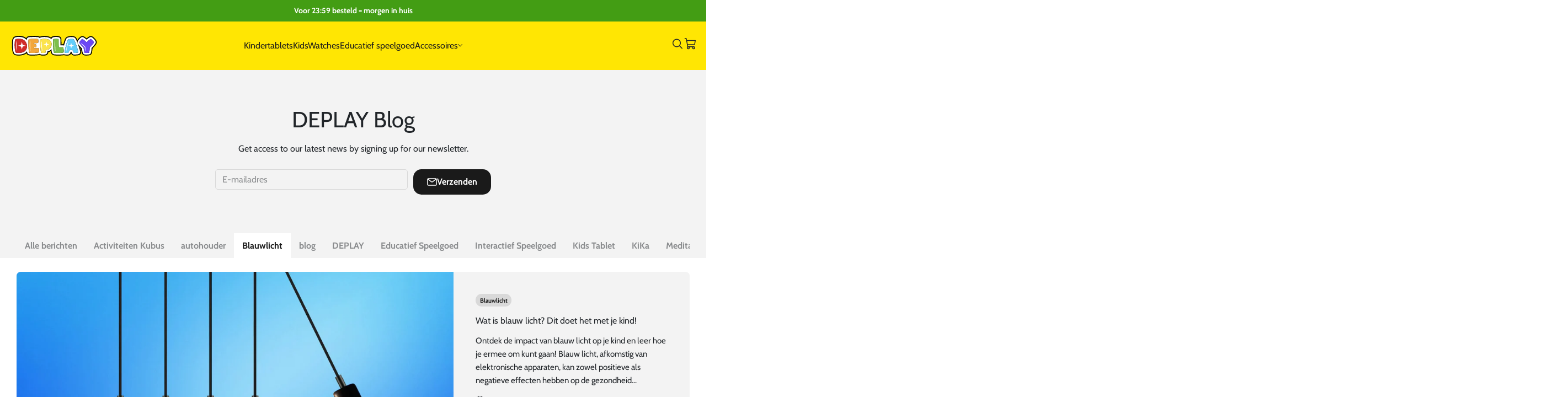

--- FILE ---
content_type: text/html; charset=utf-8
request_url: https://deplay.nl/blogs/deplay-blog/tagged/blauwlicht
body_size: 37639
content:
<!doctype html>

<html lang="nl" dir="ltr">
  <head>
    <meta charset="utf-8">
    <meta name="viewport" content="width=device-width, initial-scale=1.0, height=device-height, minimum-scale=1.0, maximum-scale=1.0">
    <meta name="theme-color" content="#f0f0f0">

    <title>
      DEPLAY Blog
    </title><meta name="description" content="Opvoedtips, kindertips, nieuws, reviews en updates over DEPLAY, lees het snel in de DEPLAY Blog."><link rel="canonical" href="https://deplay.nl/blogs/deplay-blog/tagged/blauwlicht"><link rel="shortcut icon" href="//deplay.nl/cdn/shop/files/Ontwerp_zonder_titel_2_e1ee1be0-888f-4655-869f-39c8c30b3db6.png?v=1762603549&width=96">
      <link rel="apple-touch-icon" href="//deplay.nl/cdn/shop/files/Ontwerp_zonder_titel_2_e1ee1be0-888f-4655-869f-39c8c30b3db6.png?v=1762603549&width=180"><link rel="preconnect" href="https://cdn.shopify.com">
    <link rel="preconnect" href="https://fonts.shopifycdn.com" crossorigin>
    <link rel="dns-prefetch" href="https://productreviews.shopifycdn.com"><link rel="preload" href="//deplay.nl/cdn/fonts/cabin/cabin_n4.cefc6494a78f87584a6f312fea532919154f66fe.woff2" as="font" type="font/woff2" crossorigin><link rel="preload" href="//deplay.nl/cdn/fonts/cabin/cabin_n4.cefc6494a78f87584a6f312fea532919154f66fe.woff2" as="font" type="font/woff2" crossorigin><link href="//deplay.nl/cdn/shop/t/26/assets/swiper-bundle.min.css?v=74343195862919560991757998860" rel="stylesheet" type="text/css" media="all" />
<meta property="og:type" content="website">
  <meta property="og:title" content="DEPLAY Blog"><meta property="og:description" content="Opvoedtips, kindertips, nieuws, reviews en updates over DEPLAY, lees het snel in de DEPLAY Blog."><meta property="og:url" content="https://deplay.nl/blogs/deplay-blog/tagged/blauwlicht">
<meta property="og:site_name" content="DEPLAY.nl"><meta name="twitter:card" content="summary"><meta name="twitter:title" content="DEPLAY Blog">
  <meta name="twitter:description" content="Opvoedtips, kindertips, nieuws, reviews en updates over DEPLAY, lees het snel in de DEPLAY Blog."><script async crossorigin fetchpriority="high" src="/cdn/shopifycloud/importmap-polyfill/es-modules-shim.2.4.0.js"></script>
<script type="application/ld+json">
  {
    "@context": "https://schema.org",
    "@type": "BreadcrumbList",
    "itemListElement": [{
        "@type": "ListItem",
        "position": 1,
        "name": "Start",
        "item": "https://deplay.nl"
      },{
            "@type": "ListItem",
            "position": 2,
            "name": "DEPLAY Blog",
            "item": "https://deplay.nl/blogs/deplay-blog"
          }]
  }
</script><style>/* Typography (heading) */
  @font-face {
  font-family: Cabin;
  font-weight: 400;
  font-style: normal;
  font-display: fallback;
  src: url("//deplay.nl/cdn/fonts/cabin/cabin_n4.cefc6494a78f87584a6f312fea532919154f66fe.woff2") format("woff2"),
       url("//deplay.nl/cdn/fonts/cabin/cabin_n4.8c16611b00f59d27f4b27ce4328dfe514ce77517.woff") format("woff");
}

@font-face {
  font-family: Cabin;
  font-weight: 400;
  font-style: italic;
  font-display: fallback;
  src: url("//deplay.nl/cdn/fonts/cabin/cabin_i4.d89c1b32b09ecbc46c12781fcf7b2085f17c0be9.woff2") format("woff2"),
       url("//deplay.nl/cdn/fonts/cabin/cabin_i4.0a521b11d0b69adfc41e22a263eec7c02aecfe99.woff") format("woff");
}

/* Typography (body) */
  @font-face {
  font-family: Cabin;
  font-weight: 400;
  font-style: normal;
  font-display: fallback;
  src: url("//deplay.nl/cdn/fonts/cabin/cabin_n4.cefc6494a78f87584a6f312fea532919154f66fe.woff2") format("woff2"),
       url("//deplay.nl/cdn/fonts/cabin/cabin_n4.8c16611b00f59d27f4b27ce4328dfe514ce77517.woff") format("woff");
}

@font-face {
  font-family: Cabin;
  font-weight: 400;
  font-style: italic;
  font-display: fallback;
  src: url("//deplay.nl/cdn/fonts/cabin/cabin_i4.d89c1b32b09ecbc46c12781fcf7b2085f17c0be9.woff2") format("woff2"),
       url("//deplay.nl/cdn/fonts/cabin/cabin_i4.0a521b11d0b69adfc41e22a263eec7c02aecfe99.woff") format("woff");
}

@font-face {
  font-family: Cabin;
  font-weight: 700;
  font-style: normal;
  font-display: fallback;
  src: url("//deplay.nl/cdn/fonts/cabin/cabin_n7.255204a342bfdbc9ae2017bd4e6a90f8dbb2f561.woff2") format("woff2"),
       url("//deplay.nl/cdn/fonts/cabin/cabin_n7.e2afa22a0d0f4b64da3569c990897429d40ff5c0.woff") format("woff");
}

@font-face {
  font-family: Cabin;
  font-weight: 700;
  font-style: italic;
  font-display: fallback;
  src: url("//deplay.nl/cdn/fonts/cabin/cabin_i7.ef2404c08a493e7ccbc92d8c39adf683f40e1fb5.woff2") format("woff2"),
       url("//deplay.nl/cdn/fonts/cabin/cabin_i7.480421791818000fc8a5d4134822321b5d7964f8.woff") format("woff");
}

:root {
    /**
     * ---------------------------------------------------------------------
     * SPACING VARIABLES
     *
     * We are using a spacing inspired from frameworks like Tailwind CSS.
     * ---------------------------------------------------------------------
     */
    --spacing-0-5: 0.125rem; /* 2px */
    --spacing-1: 0.25rem; /* 4px */
    --spacing-1-5: 0.375rem; /* 6px */
    --spacing-2: 0.5rem; /* 8px */
    --spacing-2-5: 0.625rem; /* 10px */
    --spacing-3: 0.75rem; /* 12px */
    --spacing-3-5: 0.875rem; /* 14px */
    --spacing-4: 1rem; /* 16px */
    --spacing-4-5: 1.125rem; /* 18px */
    --spacing-5: 1.25rem; /* 20px */
    --spacing-5-5: 1.375rem; /* 22px */
    --spacing-6: 1.5rem; /* 24px */
    --spacing-6-5: 1.625rem; /* 26px */
    --spacing-7: 1.75rem; /* 28px */
    --spacing-7-5: 1.875rem; /* 30px */
    --spacing-8: 2rem; /* 32px */
    --spacing-8-5: 2.125rem; /* 34px */
    --spacing-9: 2.25rem; /* 36px */
    --spacing-9-5: 2.375rem; /* 38px */
    --spacing-10: 2.5rem; /* 40px */
    --spacing-11: 2.75rem; /* 44px */
    --spacing-12: 3rem; /* 48px */
    --spacing-14: 3.5rem; /* 56px */
    --spacing-16: 4rem; /* 64px */
    --spacing-18: 4.5rem; /* 72px */
    --spacing-20: 5rem; /* 80px */
    --spacing-24: 6rem; /* 96px */
    --spacing-28: 7rem; /* 112px */
    --spacing-32: 8rem; /* 128px */
    --spacing-36: 9rem; /* 144px */
    --spacing-40: 10rem; /* 160px */
    --spacing-44: 11rem; /* 176px */
    --spacing-48: 12rem; /* 192px */
    --spacing-52: 13rem; /* 208px */
    --spacing-56: 14rem; /* 224px */
    --spacing-60: 15rem; /* 240px */
    --spacing-64: 16rem; /* 256px */
    --spacing-72: 18rem; /* 288px */
    --spacing-80: 20rem; /* 320px */
    --spacing-96: 24rem; /* 384px */

    /* Container */
    --container-max-width: 1600px;
    --container-narrow-max-width: 1350px;
    --container-gutter: var(--spacing-5);
    --section-outer-spacing-block: var(--spacing-8);
    --section-inner-max-spacing-block: var(--spacing-8);
    --section-inner-spacing-inline: var(--container-gutter);
    --section-stack-spacing-block: var(--spacing-8);

    /* Grid gutter */
    --grid-gutter: var(--spacing-5);

    /* Product list settings */
    --product-list-row-gap: var(--spacing-8);
    --product-list-column-gap: var(--grid-gutter);

    /* Form settings */
    --input-gap: var(--spacing-2);
    --input-height: 2.625rem;
    --input-padding-inline: var(--spacing-4);

    /* Other sizes */
    --sticky-area-height: calc(var(--sticky-announcement-bar-enabled, 0) * var(--announcement-bar-height, 0px) + var(--sticky-header-enabled, 0) * var(--header-height, 0px));

    /* RTL support */
    --transform-logical-flip: 1;
    --transform-origin-start: left;
    --transform-origin-end: right;

    /**
     * ---------------------------------------------------------------------
     * TYPOGRAPHY
     * ---------------------------------------------------------------------
     */

    /* Font properties */
    --heading-font-family: 'Cabin';
    --heading-font-weight: bold;
    --heading-font-style: normal;
    --heading-text-transform: normal;
    --heading-letter-spacing: -0.02em;
    --text-font-family: 'Cabin', sans-serif;
    --text-font-weight: 400;
    --text-font-style: normal;
    --text-letter-spacing: 0.0em;

    /* Font sizes */
    --text-h0: 3rem;
    --text-h1: 2.5rem;
    --text-h2: 2rem;
    --text-h3: 1.5rem;
    --text-h4: 1.375rem;
    --text-h5: 1.125rem;
    --text-h6: 1rem;
    --text-xs: 1.0625rem;
    --text-sm: 1.125rem;
    --text-base: 1.6rem;
    --text-lg: 1.5rem;

    /**
     * ---------------------------------------------------------------------
     * COLORS
     * ---------------------------------------------------------------------
     */

    /* Color settings */--accent: 26 26 26;
    --text-primary: 26 26 26;
    --background-primary: 255 255 255;
    --dialog-background: 255 255 255;
    --border-color: var(--text-color, var(--text-primary)) / 0.12;

    /* Button colors */
    --button-background-primary: 26 26 26;
    --button-text-primary: 255 255 255;
    --button-background-secondary: 240 196 23;
    --button-text-secondary: 26 26 26;

    /* Status colors */
    --success-background: 224 244 232;
    --success-text: 0 163 65;
    --warning-background: 255 246 233;
    --warning-text: 255 183 74;
    --error-background: 254 231 231;
    --error-text: 248 58 58;

    /* Product colors */
    --on-sale-text: 67 157 19;
    --on-sale-badge-background: 67 157 19;
    --on-sale-badge-text: 255 255 255;
    --sold-out-badge-background: 0 0 0;
    --sold-out-badge-text: 255 255 255;
    --primary-badge-background: 128 60 238;
    --primary-badge-text: 255 255 255;
    --star-color: 255 183 74;
    --product-card-background: 255 255 255;
    --product-card-text: 26 26 26;

    /* Header colors */
    --header-background: 240 240 240;
    --header-text: 26 26 26;

    /* Footer colors */
    --footer-background: 255 230 5;
    --footer-text: 26 26 26;

    /* Rounded variables (used for border radius) */
    --rounded-xs: 0.25rem;
    --rounded-sm: 0.375rem;
    --rounded: 0.75rem;
    --rounded-lg: 1.5rem;
    --rounded-full: 9999px;

    --rounded-button: 1.5rem;
    --rounded-input: 0.5rem;

    /* Box shadow */
    --shadow-sm: 0 2px 8px rgb(var(--text-primary) / 0.1);
    --shadow: 0 5px 15px rgb(var(--text-primary) / 0.1);
    --shadow-md: 0 5px 30px rgb(var(--text-primary) / 0.1);
    --shadow-block: 0px 18px 50px rgb(var(--text-primary) / 0.1);

    /**
     * ---------------------------------------------------------------------
     * OTHER
     * ---------------------------------------------------------------------
     */

    --stagger-products-reveal-opacity: 0;
    --cursor-close-svg-url: url(//deplay.nl/cdn/shop/t/26/assets/cursor-close.svg?v=147174565022153725511755597654);
    --cursor-zoom-in-svg-url: url(//deplay.nl/cdn/shop/t/26/assets/cursor-zoom-in.svg?v=154953035094101115921755597654);
    --cursor-zoom-out-svg-url: url(//deplay.nl/cdn/shop/t/26/assets/cursor-zoom-out.svg?v=16155520337305705181755597654);
    --checkmark-svg-url: url(//deplay.nl/cdn/shop/t/26/assets/checkmark.svg?v=77552481021870063511755597654);
  }

  [dir="rtl"]:root {
    /* RTL support */
    --transform-logical-flip: -1;
    --transform-origin-start: right;
    --transform-origin-end: left;
  }

  @media screen and (min-width: 700px) {
    :root {
      /* Typography (font size) */
      --text-h0: 4rem;
      --text-h1: 3rem;
      --text-h2: 2.5rem;
      --text-h3: 2rem;
      --text-h4: 1.625rem;
      --text-h5: 1.25rem;
      --text-h6: 1.125rem;

      --text-xs: 1.0rem;
      --text-sm: 1.125rem;
      --text-base: 1.6rem;
      --text-lg: 1.5rem;

      /* Spacing */
      --container-gutter: 2rem;
      --section-outer-spacing-block: var(--spacing-12);
      --section-inner-max-spacing-block: var(--spacing-10);
      --section-inner-spacing-inline: var(--spacing-10);
      --section-stack-spacing-block: var(--spacing-10);

      /* Grid gutter */
      --grid-gutter: var(--spacing-6);

      /* Product list settings */
      --product-list-row-gap: var(--spacing-12);

      /* Form settings */
      --input-gap: 1rem;
      --input-height: 3.125rem;
      --input-padding-inline: var(--spacing-5);
    }
  }

  @media screen and (min-width: 1000px) {
    :root {
      /* Spacing settings */
      --container-gutter: var(--spacing-12);
      --section-outer-spacing-block: var(--spacing-14);
      --section-inner-max-spacing-block: var(--spacing-12);
      --section-inner-spacing-inline: var(--spacing-12);
      --section-stack-spacing-block: var(--spacing-10);
    }
  }

  @media screen and (min-width: 1150px) {
    :root {
      /* Spacing settings */
      --container-gutter: var(--spacing-12);
      --section-outer-spacing-block: var(--spacing-14);
      --section-inner-max-spacing-block: var(--spacing-12);
      --section-inner-spacing-inline: var(--spacing-12);
      --section-stack-spacing-block: var(--spacing-12);
    }
  }

  @media screen and (min-width: 1400px) {
    :root {
      /* Typography (font size) */
      --text-h0: 5rem;
      --text-h1: 3.75rem;
      --text-h2: 3rem;
      --text-h3: 2.25rem;
      --text-h4: 2rem;
      --text-h5: 1.5rem;
      --text-h6: 1.25rem;

      --section-outer-spacing-block: var(--spacing-16);
      --section-inner-max-spacing-block: var(--spacing-14);
      --section-inner-spacing-inline: var(--spacing-14);
    }
  }

  @media screen and (min-width: 1600px) {
    :root {
      --section-outer-spacing-block: var(--spacing-16);
      --section-inner-max-spacing-block: var(--spacing-16);
      --section-inner-spacing-inline: var(--spacing-16);
    }
  }

  /**
   * ---------------------------------------------------------------------
   * LIQUID DEPENDANT CSS
   *
   * Our main CSS is Liquid free, but some very specific features depend on
   * theme settings, so we have them here
   * ---------------------------------------------------------------------
   */@media screen and (pointer: fine) {
        .button:not([disabled]):hover, .btn:not([disabled]):hover, .shopify-payment-button__button--unbranded:not([disabled]):hover {
          --button-background-opacity: 0.85;
        }

        .button--subdued:not([disabled]):hover {
          --button-background: var(--text-color) / .05 !important;
        }
      }</style>
<script>
  // This allows to expose several variables to the global scope, to be used in scripts
  window.themeVariables = {
    settings: {
      showPageTransition: null,
      staggerProductsApparition: true,
      reduceDrawerAnimation: false,
      reduceMenuAnimation: false,
      headingApparition: "split_fade",
      pageType: "blog",
      moneyFormat: "€{{amount_with_comma_separator}}",
      moneyWithCurrencyFormat: "€{{amount_with_comma_separator}} EUR",
      currencyCodeEnabled: false,
      cartType: "drawer",
      showDiscount: true,
      discountMode: "saving",
      pageBackground: "#ffffff",
      textColor: "#1a1a1a"
    },

    strings: {
      accessibilityClose: "Sluiten",
      accessibilityNext: "Volgende",
      accessibilityPrevious: "Vorige",
      closeGallery: "Galerie sluiten",
      zoomGallery: "In-\/uitzoomen",
      errorGallery: "Afbeelding kan niet worden geladen",
      searchNoResults: "Er konden geen resultaten worden gevonden.",
      addOrderNote: "Bestelnotitie toevoegen",
      editOrderNote: "Bestelnotitie bewerken",
      shippingEstimatorNoResults: "Sorry, we verzenden niet naar je adres.",
      shippingEstimatorOneResult: "Er is één verzendtarief voor je adres:",
      shippingEstimatorMultipleResults: "Er zijn meerdere verzendtarieven voor je adres:",
      shippingEstimatorError: "Er zijn een of meer fouten opgetreden bij het ophalen van de verzendtarieven:"
    },

    breakpoints: {
      'sm': 'screen and (min-width: 700px)',
      'md': 'screen and (min-width: 1000px)',
      'lg': 'screen and (min-width: 1150px)',
      'xl': 'screen and (min-width: 1400px)',

      'sm-max': 'screen and (max-width: 699px)',
      'md-max': 'screen and (max-width: 999px)',
      'lg-max': 'screen and (max-width: 1149px)',
      'xl-max': 'screen and (max-width: 1399px)'
    }
  };

  // For detecting native share
  document.documentElement.classList.add(`native-share--${navigator.share ? 'enabled' : 'disabled'}`);</script><script type="importmap">{
        "imports": {
          "vendor": "//deplay.nl/cdn/shop/t/26/assets/vendor.min.js?v=166563502121812900551755597631",
          "theme": "//deplay.nl/cdn/shop/t/26/assets/theme.js?v=180717196427680513641762779840",
          "photoswipe": "//deplay.nl/cdn/shop/t/26/assets/photoswipe.min.js?v=13374349288281597431755597637"
        }
      }
    </script>

    <script type="module" src="//deplay.nl/cdn/shop/t/26/assets/vendor.min.js?v=166563502121812900551755597631" defer></script>
    <script type="module" src="//deplay.nl/cdn/shop/t/26/assets/theme.js?v=180717196427680513641762779840" defer></script>
    <script src="//deplay.nl/cdn/shop/t/26/assets/swiper-bundle.min.js?v=105657941509464647301757998861" defer></script>

    <script>window.performance && window.performance.mark && window.performance.mark('shopify.content_for_header.start');</script><meta name="google-site-verification" content="mUDtDvOZ1Z0UP8rydiR0lCGXt_dtQXEd9Rs8avTPi7o">
<meta name="facebook-domain-verification" content="87tasv6frqhz06bz1uhdxgl5f9448x">
<meta id="shopify-digital-wallet" name="shopify-digital-wallet" content="/55512301725/digital_wallets/dialog">
<meta name="shopify-checkout-api-token" content="7df4ded05f59b261e942cc147d3c145f">
<link rel="alternate" type="application/atom+xml" title="Feed" href="/blogs/deplay-blog/tagged/blauwlicht.atom" />
<script async="async" src="/checkouts/internal/preloads.js?locale=nl-NL"></script>
<script id="apple-pay-shop-capabilities" type="application/json">{"shopId":55512301725,"countryCode":"NL","currencyCode":"EUR","merchantCapabilities":["supports3DS"],"merchantId":"gid:\/\/shopify\/Shop\/55512301725","merchantName":"DEPLAY.nl","requiredBillingContactFields":["postalAddress","email","phone"],"requiredShippingContactFields":["postalAddress","email","phone"],"shippingType":"shipping","supportedNetworks":["visa","maestro","masterCard","amex"],"total":{"type":"pending","label":"DEPLAY.nl","amount":"1.00"},"shopifyPaymentsEnabled":true,"supportsSubscriptions":true}</script>
<script id="shopify-features" type="application/json">{"accessToken":"7df4ded05f59b261e942cc147d3c145f","betas":["rich-media-storefront-analytics"],"domain":"deplay.nl","predictiveSearch":true,"shopId":55512301725,"locale":"nl"}</script>
<script>var Shopify = Shopify || {};
Shopify.shop = "deplay-nl.myshopify.com";
Shopify.locale = "nl";
Shopify.currency = {"active":"EUR","rate":"1.0"};
Shopify.country = "NL";
Shopify.theme = {"name":"shopify-deplay\/main","id":185464324441,"schema_name":"Impact","schema_version":"6.9.1","theme_store_id":null,"role":"main"};
Shopify.theme.handle = "null";
Shopify.theme.style = {"id":null,"handle":null};
Shopify.cdnHost = "deplay.nl/cdn";
Shopify.routes = Shopify.routes || {};
Shopify.routes.root = "/";</script>
<script type="module">!function(o){(o.Shopify=o.Shopify||{}).modules=!0}(window);</script>
<script>!function(o){function n(){var o=[];function n(){o.push(Array.prototype.slice.apply(arguments))}return n.q=o,n}var t=o.Shopify=o.Shopify||{};t.loadFeatures=n(),t.autoloadFeatures=n()}(window);</script>
<script id="shop-js-analytics" type="application/json">{"pageType":"blog"}</script>
<script defer="defer" async type="module" src="//deplay.nl/cdn/shopifycloud/shop-js/modules/v2/client.init-shop-cart-sync_temwk-5i.nl.esm.js"></script>
<script defer="defer" async type="module" src="//deplay.nl/cdn/shopifycloud/shop-js/modules/v2/chunk.common_CCZ-xm-Q.esm.js"></script>
<script type="module">
  await import("//deplay.nl/cdn/shopifycloud/shop-js/modules/v2/client.init-shop-cart-sync_temwk-5i.nl.esm.js");
await import("//deplay.nl/cdn/shopifycloud/shop-js/modules/v2/chunk.common_CCZ-xm-Q.esm.js");

  window.Shopify.SignInWithShop?.initShopCartSync?.({"fedCMEnabled":true,"windoidEnabled":true});

</script>
<script>(function() {
  var isLoaded = false;
  function asyncLoad() {
    if (isLoaded) return;
    isLoaded = true;
    var urls = ["https:\/\/www.webwinkelkeur.nl\/apps\/shopify\/script.php?shop=deplay-nl.myshopify.com","\/\/satcb.azureedge.net\/Scripts\/satcb.min.js?shop=deplay-nl.myshopify.com","https:\/\/ecommplugins-scripts.trustpilot.com\/v2.1\/js\/header.min.js?settings=eyJrZXkiOiJDV2ZSS3BaZktwRTVCQ3c3IiwicyI6Im5vbmUifQ==\u0026shop=deplay-nl.myshopify.com","https:\/\/ecommplugins-trustboxsettings.trustpilot.com\/deplay-nl.myshopify.com.js?settings=1736833167713\u0026shop=deplay-nl.myshopify.com","https:\/\/cdn.chaty.app\/pixel.js?id=jmsxm8zsc0\u0026shop=deplay-nl.myshopify.com","https:\/\/deplay.nl\/apps\/giraffly-trust\/trust-worker-f0c422c15c98768de406e891c4c3811ae62bd4ec.js?v=20230609195253\u0026shop=deplay-nl.myshopify.com","https:\/\/widget.trustpilot.com\/bootstrap\/v5\/tp.widget.sync.bootstrap.min.js?shop=deplay-nl.myshopify.com","https:\/\/d18eg7dreypte5.cloudfront.net\/scripts\/integrations\/subscription.js?shop=deplay-nl.myshopify.com","https:\/\/dr4qe3ddw9y32.cloudfront.net\/awin-shopify-integration-code.js?aid=85737\u0026v=shopifyApp_4.6.0\u0026ts=1721296972274\u0026shop=deplay-nl.myshopify.com","https:\/\/storage.nfcube.com\/instafeed-5b50819c06cf3800e8bc6eff55f02364.js?shop=deplay-nl.myshopify.com","https:\/\/cdnv2.mycustomizer.com\/s-scripts\/front.js.gz?shop=deplay-nl.myshopify.com","https:\/\/cdn.zigpoll.com\/zigpoll-shopify-embed.js?accountId=6926f1713bb75cbf6211ab11\u0026shop=deplay-nl.myshopify.com","https:\/\/s3.eu-west-1.amazonaws.com\/production-klarna-il-shopify-osm\/0b7fe7c4a98ef8166eeafee767bc667686567a25\/deplay-nl.myshopify.com-1765180532965.js?shop=deplay-nl.myshopify.com"];
    for (var i = 0; i < urls.length; i++) {
      var s = document.createElement('script');
      s.type = 'text/javascript';
      s.async = true;
      s.src = urls[i];
      var x = document.getElementsByTagName('script')[0];
      x.parentNode.insertBefore(s, x);
    }
  };
  if(window.attachEvent) {
    window.attachEvent('onload', asyncLoad);
  } else {
    window.addEventListener('load', asyncLoad, false);
  }
})();</script>
<script id="__st">var __st={"a":55512301725,"offset":3600,"reqid":"ebc2d303-9036-43c4-8cd8-dbc30b9064c7-1768969058","pageurl":"deplay.nl\/blogs\/deplay-blog\/tagged\/blauwlicht","s":"blogs-82358075549","u":"b93ee671abf9","p":"blog","rtyp":"blog","rid":82358075549};</script>
<script>window.ShopifyPaypalV4VisibilityTracking = true;</script>
<script id="captcha-bootstrap">!function(){'use strict';const t='contact',e='account',n='new_comment',o=[[t,t],['blogs',n],['comments',n],[t,'customer']],c=[[e,'customer_login'],[e,'guest_login'],[e,'recover_customer_password'],[e,'create_customer']],r=t=>t.map((([t,e])=>`form[action*='/${t}']:not([data-nocaptcha='true']) input[name='form_type'][value='${e}']`)).join(','),a=t=>()=>t?[...document.querySelectorAll(t)].map((t=>t.form)):[];function s(){const t=[...o],e=r(t);return a(e)}const i='password',u='form_key',d=['recaptcha-v3-token','g-recaptcha-response','h-captcha-response',i],f=()=>{try{return window.sessionStorage}catch{return}},m='__shopify_v',_=t=>t.elements[u];function p(t,e,n=!1){try{const o=window.sessionStorage,c=JSON.parse(o.getItem(e)),{data:r}=function(t){const{data:e,action:n}=t;return t[m]||n?{data:e,action:n}:{data:t,action:n}}(c);for(const[e,n]of Object.entries(r))t.elements[e]&&(t.elements[e].value=n);n&&o.removeItem(e)}catch(o){console.error('form repopulation failed',{error:o})}}const l='form_type',E='cptcha';function T(t){t.dataset[E]=!0}const w=window,h=w.document,L='Shopify',v='ce_forms',y='captcha';let A=!1;((t,e)=>{const n=(g='f06e6c50-85a8-45c8-87d0-21a2b65856fe',I='https://cdn.shopify.com/shopifycloud/storefront-forms-hcaptcha/ce_storefront_forms_captcha_hcaptcha.v1.5.2.iife.js',D={infoText:'Beschermd door hCaptcha',privacyText:'Privacy',termsText:'Voorwaarden'},(t,e,n)=>{const o=w[L][v],c=o.bindForm;if(c)return c(t,g,e,D).then(n);var r;o.q.push([[t,g,e,D],n]),r=I,A||(h.body.append(Object.assign(h.createElement('script'),{id:'captcha-provider',async:!0,src:r})),A=!0)});var g,I,D;w[L]=w[L]||{},w[L][v]=w[L][v]||{},w[L][v].q=[],w[L][y]=w[L][y]||{},w[L][y].protect=function(t,e){n(t,void 0,e),T(t)},Object.freeze(w[L][y]),function(t,e,n,w,h,L){const[v,y,A,g]=function(t,e,n){const i=e?o:[],u=t?c:[],d=[...i,...u],f=r(d),m=r(i),_=r(d.filter((([t,e])=>n.includes(e))));return[a(f),a(m),a(_),s()]}(w,h,L),I=t=>{const e=t.target;return e instanceof HTMLFormElement?e:e&&e.form},D=t=>v().includes(t);t.addEventListener('submit',(t=>{const e=I(t);if(!e)return;const n=D(e)&&!e.dataset.hcaptchaBound&&!e.dataset.recaptchaBound,o=_(e),c=g().includes(e)&&(!o||!o.value);(n||c)&&t.preventDefault(),c&&!n&&(function(t){try{if(!f())return;!function(t){const e=f();if(!e)return;const n=_(t);if(!n)return;const o=n.value;o&&e.removeItem(o)}(t);const e=Array.from(Array(32),(()=>Math.random().toString(36)[2])).join('');!function(t,e){_(t)||t.append(Object.assign(document.createElement('input'),{type:'hidden',name:u})),t.elements[u].value=e}(t,e),function(t,e){const n=f();if(!n)return;const o=[...t.querySelectorAll(`input[type='${i}']`)].map((({name:t})=>t)),c=[...d,...o],r={};for(const[a,s]of new FormData(t).entries())c.includes(a)||(r[a]=s);n.setItem(e,JSON.stringify({[m]:1,action:t.action,data:r}))}(t,e)}catch(e){console.error('failed to persist form',e)}}(e),e.submit())}));const S=(t,e)=>{t&&!t.dataset[E]&&(n(t,e.some((e=>e===t))),T(t))};for(const o of['focusin','change'])t.addEventListener(o,(t=>{const e=I(t);D(e)&&S(e,y())}));const B=e.get('form_key'),M=e.get(l),P=B&&M;t.addEventListener('DOMContentLoaded',(()=>{const t=y();if(P)for(const e of t)e.elements[l].value===M&&p(e,B);[...new Set([...A(),...v().filter((t=>'true'===t.dataset.shopifyCaptcha))])].forEach((e=>S(e,t)))}))}(h,new URLSearchParams(w.location.search),n,t,e,['guest_login'])})(!0,!0)}();</script>
<script integrity="sha256-4kQ18oKyAcykRKYeNunJcIwy7WH5gtpwJnB7kiuLZ1E=" data-source-attribution="shopify.loadfeatures" defer="defer" src="//deplay.nl/cdn/shopifycloud/storefront/assets/storefront/load_feature-a0a9edcb.js" crossorigin="anonymous"></script>
<script data-source-attribution="shopify.dynamic_checkout.dynamic.init">var Shopify=Shopify||{};Shopify.PaymentButton=Shopify.PaymentButton||{isStorefrontPortableWallets:!0,init:function(){window.Shopify.PaymentButton.init=function(){};var t=document.createElement("script");t.src="https://deplay.nl/cdn/shopifycloud/portable-wallets/latest/portable-wallets.nl.js",t.type="module",document.head.appendChild(t)}};
</script>
<script data-source-attribution="shopify.dynamic_checkout.buyer_consent">
  function portableWalletsHideBuyerConsent(e){var t=document.getElementById("shopify-buyer-consent"),n=document.getElementById("shopify-subscription-policy-button");t&&n&&(t.classList.add("hidden"),t.setAttribute("aria-hidden","true"),n.removeEventListener("click",e))}function portableWalletsShowBuyerConsent(e){var t=document.getElementById("shopify-buyer-consent"),n=document.getElementById("shopify-subscription-policy-button");t&&n&&(t.classList.remove("hidden"),t.removeAttribute("aria-hidden"),n.addEventListener("click",e))}window.Shopify?.PaymentButton&&(window.Shopify.PaymentButton.hideBuyerConsent=portableWalletsHideBuyerConsent,window.Shopify.PaymentButton.showBuyerConsent=portableWalletsShowBuyerConsent);
</script>
<script data-source-attribution="shopify.dynamic_checkout.cart.bootstrap">document.addEventListener("DOMContentLoaded",(function(){function t(){return document.querySelector("shopify-accelerated-checkout-cart, shopify-accelerated-checkout")}if(t())Shopify.PaymentButton.init();else{new MutationObserver((function(e,n){t()&&(Shopify.PaymentButton.init(),n.disconnect())})).observe(document.body,{childList:!0,subtree:!0})}}));
</script>
<script id='scb4127' type='text/javascript' async='' src='https://deplay.nl/cdn/shopifycloud/privacy-banner/storefront-banner.js'></script><link id="shopify-accelerated-checkout-styles" rel="stylesheet" media="screen" href="https://deplay.nl/cdn/shopifycloud/portable-wallets/latest/accelerated-checkout-backwards-compat.css" crossorigin="anonymous">
<style id="shopify-accelerated-checkout-cart">
        #shopify-buyer-consent {
  margin-top: 1em;
  display: inline-block;
  width: 100%;
}

#shopify-buyer-consent.hidden {
  display: none;
}

#shopify-subscription-policy-button {
  background: none;
  border: none;
  padding: 0;
  text-decoration: underline;
  font-size: inherit;
  cursor: pointer;
}

#shopify-subscription-policy-button::before {
  box-shadow: none;
}

      </style>

<script>window.performance && window.performance.mark && window.performance.mark('shopify.content_for_header.end');</script>
<style data-shopify>@font-face {
        font-family: 'Cabin';
        src: url('//deplay.nl/cdn/shop/t/26/assets/Cabin-Regular.woff2?v=179504875200095279261756828152') format('woff2'), url('//deplay.nl/cdn/shop/t/26/assets/Cabin-Regular.woff?v=32466577072789260161756828151') format('woff');
        font-weight: normal;
        font-style: normal;
        font-display: swap;
      }

      @font-face {
        font-family: 'Cabin';
        src: url('//deplay.nl/cdn/shop/t/26/assets/Cabin-Bold.woff2?v=114079612120893897361756828149') format('woff2'), url('//deplay.nl/cdn/shop/t/26/assets/Cabin-Bold.woff?v=65259777837514713081756828148') format('woff');
        font-weight: bold;
        font-style: normal;
        font-display: swap;
      }

      @font-face {
        font-family: 'Cabin';
        src: url('//deplay.nl/cdn/shop/t/26/assets/Cabin-Medium.woff2?v=23683494161512646731756828151') format('woff2'), url('//deplay.nl/cdn/shop/t/26/assets/Cabin-Medium.woff?v=98809610256753814431756828150') format('woff');
        font-weight: 500;
        font-style: normal;
        font-display: swap;
      }

      @font-face {
        font-family: 'Cabin';
        src: url('//deplay.nl/cdn/shop/t/26/assets/Cabin-SemiBold.woff2?v=81646045568397688161756828153') format('woff2'), url('//deplay.nl/cdn/shop/t/26/assets/Cabin-SemiBold.woff?v=118688989680762950931756828153') format('woff');
        font-weight: 600;
        font-style: normal;
        font-display: swap;
      }</style><link href="//deplay.nl/cdn/shop/t/26/assets/theme.css?v=110678598178696817151762505551" rel="stylesheet" type="text/css" media="all" /><link href="//deplay.nl/cdn/shop/t/26/assets/global.out.css?v=117727577053141946941762508951" rel="stylesheet" type="text/css" media="all" />

<!-- BEGIN app block: shopify://apps/chaty-chat-buttons-whatsapp/blocks/chaty/0aaf5812-760f-4dd7-be9b-cca564d8200b --><script
  type="text/javascript"
  async="true"
  src="https://cdn.chaty.app/pixel.js?id=&shop="></script>

<!-- END app block --><!-- BEGIN app block: shopify://apps/stape-conversion-tracking/blocks/gtm/7e13c847-7971-409d-8fe0-29ec14d5f048 --><script>
  window.lsData = {};
  window.dataLayer = window.dataLayer || [];
  window.addEventListener("message", (event) => {
    if (event.data?.event) {
      window.dataLayer.push(event.data);
    }
  });
  window.dataShopStape = {
    shop: "deplay.nl",
    shopId: "55512301725",
  }
</script>

<!-- END app block --><!-- BEGIN app block: shopify://apps/triplewhale/blocks/triple_pixel_snippet/483d496b-3f1a-4609-aea7-8eee3b6b7a2a --><link rel='preconnect dns-prefetch' href='https://api.config-security.com/' crossorigin />
<link rel='preconnect dns-prefetch' href='https://conf.config-security.com/' crossorigin />
<script>
/* >> TriplePixel :: start*/
window.TriplePixelData={TripleName:"deplay-nl.myshopify.com",ver:"2.16",plat:"SHOPIFY",isHeadless:false,src:'SHOPIFY_EXT',product:{id:"",name:``,price:"",variant:""},search:"",collection:"",cart:"drawer",template:"blog",curr:"EUR" || "EUR"},function(W,H,A,L,E,_,B,N){function O(U,T,P,H,R){void 0===R&&(R=!1),H=new XMLHttpRequest,P?(H.open("POST",U,!0),H.setRequestHeader("Content-Type","text/plain")):H.open("GET",U,!0),H.send(JSON.stringify(P||{})),H.onreadystatechange=function(){4===H.readyState&&200===H.status?(R=H.responseText,U.includes("/first")?eval(R):P||(N[B]=R)):(299<H.status||H.status<200)&&T&&!R&&(R=!0,O(U,T-1,P))}}if(N=window,!N[H+"sn"]){N[H+"sn"]=1,L=function(){return Date.now().toString(36)+"_"+Math.random().toString(36)};try{A.setItem(H,1+(0|A.getItem(H)||0)),(E=JSON.parse(A.getItem(H+"U")||"[]")).push({u:location.href,r:document.referrer,t:Date.now(),id:L()}),A.setItem(H+"U",JSON.stringify(E))}catch(e){}var i,m,p;A.getItem('"!nC`')||(_=A,A=N,A[H]||(E=A[H]=function(t,e,i){return void 0===i&&(i=[]),"State"==t?E.s:(W=L(),(E._q=E._q||[]).push([W,t,e].concat(i)),W)},E.s="Installed",E._q=[],E.ch=W,B="configSecurityConfModel",N[B]=1,O("https://conf.config-security.com/model",5),i=L(),m=A[atob("c2NyZWVu")],_.setItem("di_pmt_wt",i),p={id:i,action:"profile",avatar:_.getItem("auth-security_rand_salt_"),time:m[atob("d2lkdGg=")]+":"+m[atob("aGVpZ2h0")],host:A.TriplePixelData.TripleName,plat:A.TriplePixelData.plat,url:window.location.href.slice(0,500),ref:document.referrer,ver:A.TriplePixelData.ver},O("https://api.config-security.com/event",5,p),O("https://api.config-security.com/first?host=".concat(p.host,"&plat=").concat(p.plat),5)))}}("","TriplePixel",localStorage);
/* << TriplePixel :: end*/
</script>



<!-- END app block --><!-- BEGIN app block: shopify://apps/kaching-bundles/blocks/app-embed-block/6c637362-a106-4a32-94ac-94dcfd68cdb8 -->
<!-- Kaching Bundles App Embed -->

<!-- BEGIN app snippet: app-embed-content --><script>
  // Prevent duplicate initialization if both app embeds are enabled
  if (window.kachingBundlesAppEmbedLoaded) {
    console.warn('[Kaching Bundles] Multiple app embed blocks detected. Please disable one of them. Skipping duplicate initialization.');
  } else {
    window.kachingBundlesAppEmbedLoaded = true;
    window.kachingBundlesEnabled = true;
    window.kachingBundlesInitialized = false;

    // Allow calling kachingBundlesInitialize before the script is loaded
    (() => {
      let shouldInitialize = false;
      let realInitialize = null;

      window.kachingBundlesInitialize = () => {
        if (realInitialize) {
          realInitialize();
        } else {
          shouldInitialize = true;
        }
      };

      Object.defineProperty(window, '__kachingBundlesInitializeInternal', {
        set(fn) {
          realInitialize = fn;
          if (shouldInitialize) {
            shouldInitialize = false;
            fn();
          }
        },
        get() {
          return realInitialize;
        }
      });
    })();
  }
</script>

<script id="kaching-bundles-config" type="application/json">
  

  {
    "shopifyDomain": "deplay-nl.myshopify.com",
    "moneyFormat": "€{{amount_with_comma_separator}}",
    "locale": "nl",
    "liquidLocale": "nl",
    "country": "NL",
    "currencyRate": 1,
    "marketId": 705364125,
    "productId": null,
    "storefrontAccessToken": "3080ea5e73aaf42bb99cb8a81b717c61",
    "accessScopes": ["unauthenticated_read_product_inventory","unauthenticated_read_product_listings","unauthenticated_read_selling_plans"],
    "customApiHost": null,
    "keepQuantityInput": false,
    "ignoreDeselect": false,
    "ignoreUnitPrice": false,
    "requireCustomerLogin": false,
    "abTestsRunning": false,
    "webPixel": true,
    "b2bCustomer": false,
    "isLoggedIn": false,
    "preview": false,
    "defaultTranslations": {
      "system.out_of_stock": "Er zijn niet genoeg artikelen op voorraad, kies een kleinere bundel.",
      "system.invalid_variant": "Sorry, dit is momenteel niet beschikbaar.",
      "system.unavailable_option_value": "Niet beschikbaar"
    },
    "customSelectors": {
      "quantity": null,
      "addToCartButton": null,
      "variantPicker": null,
      "price": null,
      "priceCompare": null
    },
    "shopCustomStyles": "",
    "featureFlags": {"native_swatches_disabled":true,"remove_variant_change_delay":false,"legacy_saved_percentage":false,"initialize_with_form_variant":false,"disable_variant_option_sync":false,"observe_form_selling_plan":false,"price_rounding_v2":false,"variant_images":false,"hide_missing_variants":false,"intercept_cart_request":false,"reinitialize_morphed_placeholders":false}

  }
</script>



<link rel="modulepreload" href="https://cdn.shopify.com/extensions/019bdbd3-8519-7bc3-b748-3f30104dfdea/kaching-bundles-1557/assets/kaching-bundles.js" crossorigin="anonymous" fetchpriority="high">
<script type="module" src="https://cdn.shopify.com/extensions/019bdbd3-8519-7bc3-b748-3f30104dfdea/kaching-bundles-1557/assets/loader.js" crossorigin="anonymous" fetchpriority="high"></script>
<link rel="stylesheet" href="https://cdn.shopify.com/extensions/019bdbd3-8519-7bc3-b748-3f30104dfdea/kaching-bundles-1557/assets/kaching-bundles.css" media="print" onload="this.media='all'" fetchpriority="high">

<style>
  .kaching-bundles__block {
    display: none;
  }

  .kaching-bundles-sticky-atc {
    display: none;
  }
</style>




<!-- END app snippet -->

<!-- Kaching Bundles App Embed End -->


<!-- END app block --><!-- BEGIN app block: shopify://apps/klaviyo-email-marketing-sms/blocks/klaviyo-onsite-embed/2632fe16-c075-4321-a88b-50b567f42507 -->












  <script async src="https://static.klaviyo.com/onsite/js/VeBgSV/klaviyo.js?company_id=VeBgSV"></script>
  <script>!function(){if(!window.klaviyo){window._klOnsite=window._klOnsite||[];try{window.klaviyo=new Proxy({},{get:function(n,i){return"push"===i?function(){var n;(n=window._klOnsite).push.apply(n,arguments)}:function(){for(var n=arguments.length,o=new Array(n),w=0;w<n;w++)o[w]=arguments[w];var t="function"==typeof o[o.length-1]?o.pop():void 0,e=new Promise((function(n){window._klOnsite.push([i].concat(o,[function(i){t&&t(i),n(i)}]))}));return e}}})}catch(n){window.klaviyo=window.klaviyo||[],window.klaviyo.push=function(){var n;(n=window._klOnsite).push.apply(n,arguments)}}}}();</script>

  




  <script>
    window.klaviyoReviewsProductDesignMode = false
  </script>







<!-- END app block --><!-- BEGIN app block: shopify://apps/gsc-countdown-timer/blocks/countdown-bar/58dc5b1b-43d2-4209-b1f3-52aff31643ed --><style>
  .gta-block__error {
    display: flex;
    flex-flow: column nowrap;
    gap: 12px;
    padding: 32px;
    border-radius: 12px;
    margin: 12px 0;
    background-color: #fff1e3;
    color: #412d00;
  }

  .gta-block__error-title {
    font-size: 18px;
    font-weight: 600;
    line-height: 28px;
  }

  .gta-block__error-body {
    font-size: 14px;
    line-height: 24px;
  }
</style>

<script>
  (function () {
    try {
      window.GSC_COUNTDOWN_META = {
        product_collections: null,
        product_tags: null,
      };

      const widgets = [{"bar":{"sticky":true,"justify":"center","position":"top","closeButton":{"color":"#ffffff","enabled":false}},"key":"GSC-BAR-kuMtnbbYWAlN","type":"bar","timer":{"date":"2025-12-20T23:59:00.000+01:00","mode":"date","daily":{"tz":"Etc\/GMT-0","endHours":14,"endMinutes":0,"repeatDays":[0,1,2,3,4,5,6],"startHours":10,"startMinutes":0},"hours":72,"onEnd":"hide","minutes":0,"seconds":0,"scheduling":{"end":null,"start":null}},"content":{"align":"center","items":[{"id":"text-rcVEQCwpqIGp","type":"text","align":"left","color":"#ffffff","value":"🏆 GEKOZEN PRODUCT VAN HET JAAR 🏆","enabled":true,"padding":{"mobile":{},"desktop":{}},"fontFamily":"font1","fontWeight":"700","textTransform":"unset","mobileFontSize":"16px","desktopFontSize":"24px","mobileLineHeight":"1.3","desktopLineHeight":"1.2","mobileLetterSpacing":"0","desktopLetterSpacing":"0"},{"id":"text-LzWDWvLdSogO","type":"text","align":"left","color":"#ffffff","value":"De SMART 5 tablet is verkozen tot Product van het Jaar","enabled":true,"padding":{"mobile":{},"desktop":{}},"fontFamily":"font1","fontWeight":"400","textTransform":"unset","mobileFontSize":"12px","desktopFontSize":"15px","mobileLineHeight":"1.3","desktopLineHeight":"1.3","mobileLetterSpacing":"0","desktopLetterSpacing":"0"},{"id":"timer-VGeoJATVKiLO","type":"timer","view":"custom","border":{"size":"2px","color":"#FFFFFF","enabled":false},"digits":{"gap":"0px","color":"#0d1626","fontSize":"60px","fontFamily":"font2","fontWeight":"600"},"labels":{"days":"Dgn","color":"#000000","hours":"Uur","enabled":true,"minutes":"Min","seconds":"Sec","fontSize":"24px","fontFamily":"font3","fontWeight":"500","milliseconds":"ms","textTransform":"unset"},"layout":"separate","margin":{"mobile":{},"desktop":{}},"radius":{"value":"16px","enabled":true},"shadow":{"type":"","color":"black","enabled":true},"enabled":false,"padding":{"mobile":{},"desktop":{"top":"0px"}},"fontSize":{"mobile":"14px","desktop":"18px"},"separator":{"type":"colon","color":"#000000","enabled":true},"background":{"blur":"2px","color":"#ffffff","enabled":true},"unitFormat":"d:h:m:s","mobileWidth":"160px","desktopWidth":"224px"},{"id":"button-CKLTgDYFKYEi","href":"https:\/\/deplay.nl\/products\/deplay-kids-tablet-smart4-8inch","type":"button","label":"","width":"content","border":{"size":"2px","color":"#000000","enabled":false},"margin":{"mobile":{"top":"0px","left":"0px","right":"0px","bottom":"0px"},"desktop":{"top":"0px","left":"0px","right":"0px","bottom":"0px"}},"radius":{"value":"8px","enabled":true},"target":"_self","enabled":true,"padding":{"mobile":{"top":"8px","left":"12px","right":"12px","bottom":"8px"},"desktop":{"top":"12px","left":"32px","right":"32px","bottom":"12px"}},"textColor":"#0d1626","background":{"blur":"0px","color":"#ffe605","enabled":true},"fontFamily":"font1","fontWeight":"900","textTransform":"uppercase","mobileFontSize":"12px","desktopFontSize":"14px","mobileLetterSpacing":"0","desktopLetterSpacing":"0"},{"id":"coupon-kItNDgTKwhYI","code":"PASTE YOUR CODE","icon":{"type":"discount-star","enabled":true},"type":"coupon","label":"Save 35%","action":"copy","border":{"size":"1px","color":"#9e9e9e","enabled":true},"margin":{"mobile":{"top":"0px","left":"0px","right":"0px","bottom":"0px"},"desktop":{"top":"0px","left":"0px","right":"0px","bottom":"0px"}},"radius":{"value":"6px","enabled":true},"enabled":false,"padding":{"mobile":{"top":"4px","left":"12px","right":"12px","bottom":"4px"},"desktop":{"top":"8px","left":"16px","right":"16px","bottom":"8px"}},"textColor":"#000000","background":{"blur":"0px","color":"#eeeeee","enabled":true},"fontFamily":"font1","fontWeight":"600","textTransform":"uppercase","mobileFontSize":"12px","desktopFontSize":"14px"}],"border":{"size":"1px","color":"#000000","enabled":false},"layout":"column","margin":{"mobile":{"top":"0px","left":"0px","right":"0px","bottom":"0px"},"desktop":{"top":"0px","left":"0px","right":"0px","bottom":"0px"}},"radius":{"value":"8px","enabled":false},"padding":{"mobile":{"top":"4px","left":"0px","right":"0px","bottom":"4px"},"desktop":{"top":"8px","left":"28px","right":"28px","bottom":"8px"}},"mobileGap":"6px","background":{"src":null,"blur":"0px","source":"color","bgColor":"#8b0000","enabled":true,"overlayColor":"rgba(0,0,0,0)"},"desktopGap":"24px","mobileWidth":"100%","desktopWidth":"400px","backgroundClick":{"url":"https:\/\/deplay.nl\/products\/deplay-kids-tablet-smart4-8inch","target":"_self","enabled":true}},"enabled":true,"general":{"font1":"inherit","font2":"inherit","font3":"inherit","preset":"bar1","breakpoint":"768px"},"section":null,"userCss":"","targeting":{"geo":null,"pages":{"cart":false,"home":true,"other":false,"password":true,"products":{"mode":"all","tags":[],"enabled":true,"specificProducts":[{"id":"gid:\/\/shopify\/Product\/8992075350361","handle":"deplay-kids-tablet-smart4-8inch"}],"productsInCollections":[]},"collections":{"mode":"all","items":[],"enabled":true}}}},{"key":"GSC-EMBED-pkDguxKtGjiH","type":"embed","timer":{"date":"2025-11-11T00:00:00.000Z","mode":"evergreen","daily":{"tz":"Etc\/GMT-0","endHours":0,"endMinutes":0,"repeatDays":[0,1,2,3,4,5,6],"startHours":0,"startMinutes":0},"hours":1,"onEnd":"restart","minutes":0,"seconds":0,"scheduling":{"end":null,"start":null}},"content":{"align":"center","items":[{"id":"text-JRSEKadxTBJz","icon":{"type":"timer-solid","color":"#de3813","enabled":false},"type":"text","align":"center","color":"#000000","value":"🔥  Your offer ends in  {{Timer}} Use coupon  {{Coupon}} ","enabled":true,"padding":{"mobile":{},"desktop":{}},"fontFamily":"font1","fontWeight":"400","textTransform":"unset","mobileFontSize":"16px","desktopFontSize":"16px","mobileLineHeight":"1.3","desktopLineHeight":"1.3","mobileLetterSpacing":"0","desktopLetterSpacing":"0"},{"id":"timer-rlaSOuwxxEAv","type":"timer","view":"text","border":{"size":"1px","color":"#de3813","enabled":false},"digits":{"gap":"0px","color":"#de3813","fontSize":"58px","fontFamily":"font2","fontWeight":"600"},"labels":{"days":"D","color":"#5d6ac0","hours":"H","enabled":false,"minutes":"M","seconds":"S","fontSize":"20px","fontFamily":"font3","fontWeight":"500","milliseconds":"ms","textTransform":"unset"},"layout":"separate","margin":{"mobile":{"top":"4px"},"desktop":{"top":"4px","left":"4px","right":"4px","bottom":"4px"}},"radius":{"value":"12px","enabled":true},"shadow":{"type":"","color":"black","enabled":true},"enabled":true,"padding":{"mobile":{"bottom":"0px"},"desktop":{"top":"0px","left":"0px","right":"4px","bottom":"0px"}},"fontSize":{"mobile":"16px","desktop":"18px"},"separator":{"type":"colon","color":"#de3813","enabled":true},"background":{"blur":"0px","color":"#ffe5e0","enabled":true},"unitFormat":"m:s","mobileWidth":"68px","desktopWidth":"76px"},{"id":"coupon-daGCOsnntOrH","code":"PASTE YOUR CODE","icon":{"type":"tag","color":"#8e24aa","enabled":true},"type":"coupon","label":"SDQ863428","action":"copy","border":{"size":"1px","color":"#de3813","enabled":false},"margin":{"mobile":{"top":"0px","left":"0px","right":"0px","bottom":"0px"},"desktop":{"top":"0px","left":"4px","right":"0px","bottom":"0px"}},"radius":{"value":"4px","enabled":true},"enabled":true,"padding":{"mobile":{"top":"2px","left":"6px","right":"6px","bottom":"2px"},"desktop":{"top":"0px","left":"0px","right":"0px","bottom":"0px"}},"textColor":"#de3813","background":{"blur":"0px","color":"#ffe5e0","enabled":false},"fontFamily":"font1","fontWeight":"700","textTransform":"uppercase","mobileFontSize":"14px","desktopFontSize":"16px"}],"border":{"size":"1px","color":"#de3813","enabled":false},"layout":"column","margin":{"mobile":{"top":"0px","left":"0px","right":"0px","bottom":"0px"},"desktop":{"top":"0px","left":"0px","right":"0px","bottom":"0px"}},"radius":{"value":"0px","enabled":true},"padding":{"mobile":{"top":"12px","left":"8px","right":"8px","bottom":"12px"},"desktop":{"top":"8px","left":"8px","right":"8px","bottom":"8px"}},"mobileGap":"6px","background":{"src":null,"blur":"0px","source":"color","bgColor":"#ffffff","enabled":true,"overlayColor":"rgba(0,0,0,0)"},"desktopGap":"6px","mobileWidth":"100%","desktopWidth":"400px","backgroundClick":{"url":"","target":"_self","enabled":false}},"enabled":false,"general":{"font1":"inherit","font2":"inherit","font3":"inherit","preset":"embed1","breakpoint":"768px"},"section":null,"userCss":"","targeting":null},{"bar":{"sticky":true,"justify":"center","position":"top","closeButton":{"color":"#ffffff","enabled":false}},"key":"GSC-BAR-QInDVPtPBaqS","type":"bar","timer":{"date":"2025-12-20T23:59:00.000+01:00","mode":"date","daily":{"tz":"Etc\/GMT-0","endHours":14,"endMinutes":0,"repeatDays":[0,1,2,3,4,5,6],"startHours":10,"startMinutes":0},"hours":72,"onEnd":"hide","minutes":0,"seconds":0,"scheduling":{"end":null,"start":null}},"content":{"align":"center","items":[{"id":"text-dPrqAqaEqPRt","type":"text","align":"left","color":"#ffffff","value":"🎄 KERSTLEVERING 🎄","enabled":true,"padding":{"mobile":{},"desktop":{}},"fontFamily":"font1","fontWeight":"700","textTransform":"unset","mobileFontSize":"16px","desktopFontSize":"24px","mobileLineHeight":"1.3","desktopLineHeight":"1.2","mobileLetterSpacing":"0","desktopLetterSpacing":"0"},{"id":"text-uQtoIYOMrIua","type":"text","align":"left","color":"#ffffff","value":"Om je bestelling op tijd voor kerst te ontvangen, bestel dan binnen","enabled":true,"padding":{"mobile":{},"desktop":{}},"fontFamily":"font1","fontWeight":"400","textTransform":"unset","mobileFontSize":"12px","desktopFontSize":"15px","mobileLineHeight":"1.3","desktopLineHeight":"1.3","mobileLetterSpacing":"0","desktopLetterSpacing":"0"},{"id":"timer-GHmxvPPffHKf","type":"timer","view":"custom","border":{"size":"2px","color":"#FFFFFF","enabled":false},"digits":{"gap":"0px","color":"#0d1626","fontSize":"60px","fontFamily":"font2","fontWeight":"600"},"labels":{"days":"Dgn","color":"#000000","hours":"Uur","enabled":true,"minutes":"Min","seconds":"Sec","fontSize":"24px","fontFamily":"font3","fontWeight":"500","milliseconds":"ms","textTransform":"unset"},"layout":"separate","margin":{"mobile":{},"desktop":{}},"radius":{"value":"16px","enabled":true},"shadow":{"type":"","color":"black","enabled":true},"enabled":true,"padding":{"mobile":{},"desktop":{"top":"0px"}},"fontSize":{"mobile":"14px","desktop":"18px"},"separator":{"type":"colon","color":"#000000","enabled":true},"background":{"blur":"2px","color":"#ffffff","enabled":true},"unitFormat":"d:h:m:s","mobileWidth":"160px","desktopWidth":"224px"},{"id":"button-HNEdwrtUvbei","href":"https:\/\/deplay.nl\/products\/deplay-kids-tablet-smart4-8inch","type":"button","label":"","width":"content","border":{"size":"2px","color":"#000000","enabled":false},"margin":{"mobile":{"top":"0px","left":"0px","right":"0px","bottom":"0px"},"desktop":{"top":"0px","left":"0px","right":"0px","bottom":"0px"}},"radius":{"value":"8px","enabled":true},"target":"_self","enabled":true,"padding":{"mobile":{"top":"8px","left":"12px","right":"12px","bottom":"8px"},"desktop":{"top":"12px","left":"32px","right":"32px","bottom":"12px"}},"textColor":"#0d1626","background":{"blur":"0px","color":"#ffe605","enabled":true},"fontFamily":"font1","fontWeight":"900","textTransform":"uppercase","mobileFontSize":"12px","desktopFontSize":"14px","mobileLetterSpacing":"0","desktopLetterSpacing":"0"},{"id":"coupon-emXDWOUmbaKd","code":"PASTE YOUR CODE","icon":{"type":"discount-star","enabled":true},"type":"coupon","label":"Save 35%","action":"copy","border":{"size":"1px","color":"#9e9e9e","enabled":true},"margin":{"mobile":{"top":"0px","left":"0px","right":"0px","bottom":"0px"},"desktop":{"top":"0px","left":"0px","right":"0px","bottom":"0px"}},"radius":{"value":"6px","enabled":true},"enabled":false,"padding":{"mobile":{"top":"4px","left":"12px","right":"12px","bottom":"4px"},"desktop":{"top":"8px","left":"16px","right":"16px","bottom":"8px"}},"textColor":"#000000","background":{"blur":"0px","color":"#eeeeee","enabled":true},"fontFamily":"font1","fontWeight":"600","textTransform":"uppercase","mobileFontSize":"12px","desktopFontSize":"14px"}],"border":{"size":"1px","color":"#000000","enabled":false},"layout":"column","margin":{"mobile":{"top":"0px","left":"0px","right":"0px","bottom":"0px"},"desktop":{"top":"0px","left":"0px","right":"0px","bottom":"0px"}},"radius":{"value":"8px","enabled":false},"padding":{"mobile":{"top":"4px","left":"0px","right":"0px","bottom":"4px"},"desktop":{"top":"8px","left":"28px","right":"28px","bottom":"8px"}},"mobileGap":"6px","background":{"src":null,"blur":"0px","source":"color","bgColor":"#8b0000","enabled":true,"overlayColor":"rgba(0,0,0,0)"},"desktopGap":"24px","mobileWidth":"100%","desktopWidth":"400px","backgroundClick":{"url":"","target":"_self","enabled":false}},"enabled":false,"general":{"font1":"inherit","font2":"inherit","font3":"inherit","preset":"bar1","breakpoint":"768px"},"section":null,"userCss":"","targeting":{"geo":null,"pages":{"cart":false,"home":true,"other":false,"password":true,"products":{"mode":"specific","tags":[],"enabled":true,"specificProducts":[{"id":"gid:\/\/shopify\/Product\/6694215876765","handle":"deplay-3-in-1-xylofoon"},{"id":"gid:\/\/shopify\/Product\/15687265157465","handle":"deplay-4g-kidswatch-explorer-gps-horloge-kind"},{"id":"gid:\/\/shopify\/Product\/8984330404185","handle":"gps-horloge-kind"},{"id":"gid:\/\/shopify\/Product\/6926103871645","handle":"gps-horloge-kind-blauw"},{"id":"gid:\/\/shopify\/Product\/9792264733017","handle":"deplay-praatkaarten-het-woordjesleer-spel-om-zowel-nederlands-als-engels-te-leren"},{"id":"gid:\/\/shopify\/Product\/14855473168729","handle":"deplay-kids-tablet-beschermhoes-smart-4-blauw"},{"id":"gid:\/\/shopify\/Product\/15227664531801","handle":"deplay-kids-tablet-beschermhoes-smart-4-groen"},{"id":"gid:\/\/shopify\/Product\/15227664990553","handle":"deplay-kids-tablet-beschermhoes-smart-4-rood"},{"id":"gid:\/\/shopify\/Product\/14855453114713","handle":"deplay-kids-tablet-beschermhoes-smart-4-roze"},{"id":"gid:\/\/shopify\/Product\/8992075350361","handle":"deplay-kids-tablet-smart4-8inch"},{"id":"gid:\/\/shopify\/Product\/15206359990617","handle":"deplay-tekentablet-11inch"},{"id":"gid:\/\/shopify\/Product\/8925898801497","handle":"deplay-tekentablet-premium-8-5-inch"},{"id":"gid:\/\/shopify\/Product\/15608615108953","handle":"gespreksstarters"}],"productsInCollections":[]},"collections":{"mode":"all","items":[],"enabled":true}}}}];

      if (Array.isArray(window.GSC_COUNTDOWN_WIDGETS)) {
        window.GSC_COUNTDOWN_WIDGETS.push(...widgets);
      } else {
        window.GSC_COUNTDOWN_WIDGETS = widgets || [];
      }
    } catch (e) {
      console.log(e);
    }
  })();
</script>


<!-- END app block --><!-- BEGIN app block: shopify://apps/pagefly-page-builder/blocks/app-embed/83e179f7-59a0-4589-8c66-c0dddf959200 -->

<!-- BEGIN app snippet: pagefly-cro-ab-testing-main -->







<script>
  ;(function () {
    const url = new URL(window.location)
    const viewParam = url.searchParams.get('view')
    if (viewParam && viewParam.includes('variant-pf-')) {
      url.searchParams.set('pf_v', viewParam)
      url.searchParams.delete('view')
      window.history.replaceState({}, '', url)
    }
  })()
</script>



<script type='module'>
  
  window.PAGEFLY_CRO = window.PAGEFLY_CRO || {}

  window.PAGEFLY_CRO['data_debug'] = {
    original_template_suffix: "",
    allow_ab_test: false,
    ab_test_start_time: 0,
    ab_test_end_time: 0,
    today_date_time: 1768969058000,
  }
  window.PAGEFLY_CRO['GA4'] = { enabled: true}
</script>

<!-- END app snippet -->








  <script src='https://cdn.shopify.com/extensions/019bb4f9-aed6-78a3-be91-e9d44663e6bf/pagefly-page-builder-215/assets/pagefly-helper.js' defer='defer'></script>

  <script src='https://cdn.shopify.com/extensions/019bb4f9-aed6-78a3-be91-e9d44663e6bf/pagefly-page-builder-215/assets/pagefly-general-helper.js' defer='defer'></script>

  <script src='https://cdn.shopify.com/extensions/019bb4f9-aed6-78a3-be91-e9d44663e6bf/pagefly-page-builder-215/assets/pagefly-snap-slider.js' defer='defer'></script>

  <script src='https://cdn.shopify.com/extensions/019bb4f9-aed6-78a3-be91-e9d44663e6bf/pagefly-page-builder-215/assets/pagefly-slideshow-v3.js' defer='defer'></script>

  <script src='https://cdn.shopify.com/extensions/019bb4f9-aed6-78a3-be91-e9d44663e6bf/pagefly-page-builder-215/assets/pagefly-slideshow-v4.js' defer='defer'></script>

  <script src='https://cdn.shopify.com/extensions/019bb4f9-aed6-78a3-be91-e9d44663e6bf/pagefly-page-builder-215/assets/pagefly-glider.js' defer='defer'></script>

  <script src='https://cdn.shopify.com/extensions/019bb4f9-aed6-78a3-be91-e9d44663e6bf/pagefly-page-builder-215/assets/pagefly-slideshow-v1-v2.js' defer='defer'></script>

  <script src='https://cdn.shopify.com/extensions/019bb4f9-aed6-78a3-be91-e9d44663e6bf/pagefly-page-builder-215/assets/pagefly-product-media.js' defer='defer'></script>

  <script src='https://cdn.shopify.com/extensions/019bb4f9-aed6-78a3-be91-e9d44663e6bf/pagefly-page-builder-215/assets/pagefly-product.js' defer='defer'></script>


<script id='pagefly-helper-data' type='application/json'>
  {
    "page_optimization": {
      "assets_prefetching": false
    },
    "elements_asset_mapper": {
      "Accordion": "https://cdn.shopify.com/extensions/019bb4f9-aed6-78a3-be91-e9d44663e6bf/pagefly-page-builder-215/assets/pagefly-accordion.js",
      "Accordion3": "https://cdn.shopify.com/extensions/019bb4f9-aed6-78a3-be91-e9d44663e6bf/pagefly-page-builder-215/assets/pagefly-accordion3.js",
      "CountDown": "https://cdn.shopify.com/extensions/019bb4f9-aed6-78a3-be91-e9d44663e6bf/pagefly-page-builder-215/assets/pagefly-countdown.js",
      "GMap1": "https://cdn.shopify.com/extensions/019bb4f9-aed6-78a3-be91-e9d44663e6bf/pagefly-page-builder-215/assets/pagefly-gmap.js",
      "GMap2": "https://cdn.shopify.com/extensions/019bb4f9-aed6-78a3-be91-e9d44663e6bf/pagefly-page-builder-215/assets/pagefly-gmap.js",
      "GMapBasicV2": "https://cdn.shopify.com/extensions/019bb4f9-aed6-78a3-be91-e9d44663e6bf/pagefly-page-builder-215/assets/pagefly-gmap.js",
      "GMapAdvancedV2": "https://cdn.shopify.com/extensions/019bb4f9-aed6-78a3-be91-e9d44663e6bf/pagefly-page-builder-215/assets/pagefly-gmap.js",
      "HTML.Video": "https://cdn.shopify.com/extensions/019bb4f9-aed6-78a3-be91-e9d44663e6bf/pagefly-page-builder-215/assets/pagefly-htmlvideo.js",
      "HTML.Video2": "https://cdn.shopify.com/extensions/019bb4f9-aed6-78a3-be91-e9d44663e6bf/pagefly-page-builder-215/assets/pagefly-htmlvideo2.js",
      "HTML.Video3": "https://cdn.shopify.com/extensions/019bb4f9-aed6-78a3-be91-e9d44663e6bf/pagefly-page-builder-215/assets/pagefly-htmlvideo2.js",
      "BackgroundVideo": "https://cdn.shopify.com/extensions/019bb4f9-aed6-78a3-be91-e9d44663e6bf/pagefly-page-builder-215/assets/pagefly-htmlvideo2.js",
      "Instagram": "https://cdn.shopify.com/extensions/019bb4f9-aed6-78a3-be91-e9d44663e6bf/pagefly-page-builder-215/assets/pagefly-instagram.js",
      "Instagram2": "https://cdn.shopify.com/extensions/019bb4f9-aed6-78a3-be91-e9d44663e6bf/pagefly-page-builder-215/assets/pagefly-instagram.js",
      "Insta3": "https://cdn.shopify.com/extensions/019bb4f9-aed6-78a3-be91-e9d44663e6bf/pagefly-page-builder-215/assets/pagefly-instagram3.js",
      "Tabs": "https://cdn.shopify.com/extensions/019bb4f9-aed6-78a3-be91-e9d44663e6bf/pagefly-page-builder-215/assets/pagefly-tab.js",
      "Tabs3": "https://cdn.shopify.com/extensions/019bb4f9-aed6-78a3-be91-e9d44663e6bf/pagefly-page-builder-215/assets/pagefly-tab3.js",
      "ProductBox": "https://cdn.shopify.com/extensions/019bb4f9-aed6-78a3-be91-e9d44663e6bf/pagefly-page-builder-215/assets/pagefly-cart.js",
      "FBPageBox2": "https://cdn.shopify.com/extensions/019bb4f9-aed6-78a3-be91-e9d44663e6bf/pagefly-page-builder-215/assets/pagefly-facebook.js",
      "FBLikeButton2": "https://cdn.shopify.com/extensions/019bb4f9-aed6-78a3-be91-e9d44663e6bf/pagefly-page-builder-215/assets/pagefly-facebook.js",
      "TwitterFeed2": "https://cdn.shopify.com/extensions/019bb4f9-aed6-78a3-be91-e9d44663e6bf/pagefly-page-builder-215/assets/pagefly-twitter.js",
      "Paragraph4": "https://cdn.shopify.com/extensions/019bb4f9-aed6-78a3-be91-e9d44663e6bf/pagefly-page-builder-215/assets/pagefly-paragraph4.js",

      "AliReviews": "https://cdn.shopify.com/extensions/019bb4f9-aed6-78a3-be91-e9d44663e6bf/pagefly-page-builder-215/assets/pagefly-3rd-elements.js",
      "BackInStock": "https://cdn.shopify.com/extensions/019bb4f9-aed6-78a3-be91-e9d44663e6bf/pagefly-page-builder-215/assets/pagefly-3rd-elements.js",
      "GloboBackInStock": "https://cdn.shopify.com/extensions/019bb4f9-aed6-78a3-be91-e9d44663e6bf/pagefly-page-builder-215/assets/pagefly-3rd-elements.js",
      "GrowaveWishlist": "https://cdn.shopify.com/extensions/019bb4f9-aed6-78a3-be91-e9d44663e6bf/pagefly-page-builder-215/assets/pagefly-3rd-elements.js",
      "InfiniteOptionsShopPad": "https://cdn.shopify.com/extensions/019bb4f9-aed6-78a3-be91-e9d44663e6bf/pagefly-page-builder-215/assets/pagefly-3rd-elements.js",
      "InkybayProductPersonalizer": "https://cdn.shopify.com/extensions/019bb4f9-aed6-78a3-be91-e9d44663e6bf/pagefly-page-builder-215/assets/pagefly-3rd-elements.js",
      "LimeSpot": "https://cdn.shopify.com/extensions/019bb4f9-aed6-78a3-be91-e9d44663e6bf/pagefly-page-builder-215/assets/pagefly-3rd-elements.js",
      "Loox": "https://cdn.shopify.com/extensions/019bb4f9-aed6-78a3-be91-e9d44663e6bf/pagefly-page-builder-215/assets/pagefly-3rd-elements.js",
      "Opinew": "https://cdn.shopify.com/extensions/019bb4f9-aed6-78a3-be91-e9d44663e6bf/pagefly-page-builder-215/assets/pagefly-3rd-elements.js",
      "Powr": "https://cdn.shopify.com/extensions/019bb4f9-aed6-78a3-be91-e9d44663e6bf/pagefly-page-builder-215/assets/pagefly-3rd-elements.js",
      "ProductReviews": "https://cdn.shopify.com/extensions/019bb4f9-aed6-78a3-be91-e9d44663e6bf/pagefly-page-builder-215/assets/pagefly-3rd-elements.js",
      "PushOwl": "https://cdn.shopify.com/extensions/019bb4f9-aed6-78a3-be91-e9d44663e6bf/pagefly-page-builder-215/assets/pagefly-3rd-elements.js",
      "ReCharge": "https://cdn.shopify.com/extensions/019bb4f9-aed6-78a3-be91-e9d44663e6bf/pagefly-page-builder-215/assets/pagefly-3rd-elements.js",
      "Rivyo": "https://cdn.shopify.com/extensions/019bb4f9-aed6-78a3-be91-e9d44663e6bf/pagefly-page-builder-215/assets/pagefly-3rd-elements.js",
      "TrackingMore": "https://cdn.shopify.com/extensions/019bb4f9-aed6-78a3-be91-e9d44663e6bf/pagefly-page-builder-215/assets/pagefly-3rd-elements.js",
      "Vitals": "https://cdn.shopify.com/extensions/019bb4f9-aed6-78a3-be91-e9d44663e6bf/pagefly-page-builder-215/assets/pagefly-3rd-elements.js",
      "Wiser": "https://cdn.shopify.com/extensions/019bb4f9-aed6-78a3-be91-e9d44663e6bf/pagefly-page-builder-215/assets/pagefly-3rd-elements.js"
    },
    "custom_elements_mapper": {
      "pf-click-action-element": "https://cdn.shopify.com/extensions/019bb4f9-aed6-78a3-be91-e9d44663e6bf/pagefly-page-builder-215/assets/pagefly-click-action-element.js",
      "pf-dialog-element": "https://cdn.shopify.com/extensions/019bb4f9-aed6-78a3-be91-e9d44663e6bf/pagefly-page-builder-215/assets/pagefly-dialog-element.js"
    }
  }
</script>


<!-- END app block --><!-- BEGIN app block: shopify://apps/microsoft-clarity/blocks/clarity_js/31c3d126-8116-4b4a-8ba1-baeda7c4aeea -->
<script type="text/javascript">
  (function (c, l, a, r, i, t, y) {
    c[a] = c[a] || function () { (c[a].q = c[a].q || []).push(arguments); };
    t = l.createElement(r); t.async = 1; t.src = "https://www.clarity.ms/tag/" + i + "?ref=shopify";
    y = l.getElementsByTagName(r)[0]; y.parentNode.insertBefore(t, y);

    c.Shopify.loadFeatures([{ name: "consent-tracking-api", version: "0.1" }], error => {
      if (error) {
        console.error("Error loading Shopify features:", error);
        return;
      }

      c[a]('consentv2', {
        ad_Storage: c.Shopify.customerPrivacy.marketingAllowed() ? "granted" : "denied",
        analytics_Storage: c.Shopify.customerPrivacy.analyticsProcessingAllowed() ? "granted" : "denied",
      });
    });

    l.addEventListener("visitorConsentCollected", function (e) {
      c[a]('consentv2', {
        ad_Storage: e.detail.marketingAllowed ? "granted" : "denied",
        analytics_Storage: e.detail.analyticsAllowed ? "granted" : "denied",
      });
    });
  })(window, document, "clarity", "script", "qjwkqrfbce");
</script>



<!-- END app block --><script src="https://cdn.shopify.com/extensions/019ba60f-601f-7702-8791-3dd2615c9ba4/referral-page-139/assets/bixgrow_affiliate_toolbar.js" type="text/javascript" defer="defer"></script>
<link href="https://cdn.shopify.com/extensions/019ba60f-601f-7702-8791-3dd2615c9ba4/referral-page-139/assets/bixgrow_affiliate_marketing.css" rel="stylesheet" type="text/css" media="all">
<script src="https://cdn.shopify.com/extensions/019bba26-a9ff-7e95-8e9c-4c0bd6d7090c/algoshop-announcement-bar-35/assets/announcement-bar.js" type="text/javascript" defer="defer"></script>
<link href="https://cdn.shopify.com/extensions/019bba26-a9ff-7e95-8e9c-4c0bd6d7090c/algoshop-announcement-bar-35/assets/announcement-bar.css" rel="stylesheet" type="text/css" media="all">
<script src="https://cdn.shopify.com/extensions/019b8ed3-90b4-7b95-8e01-aa6b35f1be2e/stape-remix-29/assets/widget.js" type="text/javascript" defer="defer"></script>
<script src="https://cdn.shopify.com/extensions/019b0ca3-aa13-7aa2-a0b4-6cb667a1f6f7/essential-countdown-timer-55/assets/countdown_timer_essential_apps.min.js" type="text/javascript" defer="defer"></script>
<script src="https://cdn.shopify.com/extensions/019ba60f-601f-7702-8791-3dd2615c9ba4/referral-page-139/assets/bixgrow_tracker_logic.js" type="text/javascript" defer="defer"></script>
<script src="https://cdn.shopify.com/extensions/019ba60f-601f-7702-8791-3dd2615c9ba4/referral-page-139/assets/bixgrow_referral_widget.js" type="text/javascript" defer="defer"></script>
<script src="https://cdn.shopify.com/extensions/019a0283-dad8-7bc7-bb66-b523cba67540/countdown-app-root-55/assets/gsc-countdown-widget.js" type="text/javascript" defer="defer"></script>
<link href="https://monorail-edge.shopifysvc.com" rel="dns-prefetch">
<script>(function(){if ("sendBeacon" in navigator && "performance" in window) {try {var session_token_from_headers = performance.getEntriesByType('navigation')[0].serverTiming.find(x => x.name == '_s').description;} catch {var session_token_from_headers = undefined;}var session_cookie_matches = document.cookie.match(/_shopify_s=([^;]*)/);var session_token_from_cookie = session_cookie_matches && session_cookie_matches.length === 2 ? session_cookie_matches[1] : "";var session_token = session_token_from_headers || session_token_from_cookie || "";function handle_abandonment_event(e) {var entries = performance.getEntries().filter(function(entry) {return /monorail-edge.shopifysvc.com/.test(entry.name);});if (!window.abandonment_tracked && entries.length === 0) {window.abandonment_tracked = true;var currentMs = Date.now();var navigation_start = performance.timing.navigationStart;var payload = {shop_id: 55512301725,url: window.location.href,navigation_start,duration: currentMs - navigation_start,session_token,page_type: "blog"};window.navigator.sendBeacon("https://monorail-edge.shopifysvc.com/v1/produce", JSON.stringify({schema_id: "online_store_buyer_site_abandonment/1.1",payload: payload,metadata: {event_created_at_ms: currentMs,event_sent_at_ms: currentMs}}));}}window.addEventListener('pagehide', handle_abandonment_event);}}());</script>
<script id="web-pixels-manager-setup">(function e(e,d,r,n,o){if(void 0===o&&(o={}),!Boolean(null===(a=null===(i=window.Shopify)||void 0===i?void 0:i.analytics)||void 0===a?void 0:a.replayQueue)){var i,a;window.Shopify=window.Shopify||{};var t=window.Shopify;t.analytics=t.analytics||{};var s=t.analytics;s.replayQueue=[],s.publish=function(e,d,r){return s.replayQueue.push([e,d,r]),!0};try{self.performance.mark("wpm:start")}catch(e){}var l=function(){var e={modern:/Edge?\/(1{2}[4-9]|1[2-9]\d|[2-9]\d{2}|\d{4,})\.\d+(\.\d+|)|Firefox\/(1{2}[4-9]|1[2-9]\d|[2-9]\d{2}|\d{4,})\.\d+(\.\d+|)|Chrom(ium|e)\/(9{2}|\d{3,})\.\d+(\.\d+|)|(Maci|X1{2}).+ Version\/(15\.\d+|(1[6-9]|[2-9]\d|\d{3,})\.\d+)([,.]\d+|)( \(\w+\)|)( Mobile\/\w+|) Safari\/|Chrome.+OPR\/(9{2}|\d{3,})\.\d+\.\d+|(CPU[ +]OS|iPhone[ +]OS|CPU[ +]iPhone|CPU IPhone OS|CPU iPad OS)[ +]+(15[._]\d+|(1[6-9]|[2-9]\d|\d{3,})[._]\d+)([._]\d+|)|Android:?[ /-](13[3-9]|1[4-9]\d|[2-9]\d{2}|\d{4,})(\.\d+|)(\.\d+|)|Android.+Firefox\/(13[5-9]|1[4-9]\d|[2-9]\d{2}|\d{4,})\.\d+(\.\d+|)|Android.+Chrom(ium|e)\/(13[3-9]|1[4-9]\d|[2-9]\d{2}|\d{4,})\.\d+(\.\d+|)|SamsungBrowser\/([2-9]\d|\d{3,})\.\d+/,legacy:/Edge?\/(1[6-9]|[2-9]\d|\d{3,})\.\d+(\.\d+|)|Firefox\/(5[4-9]|[6-9]\d|\d{3,})\.\d+(\.\d+|)|Chrom(ium|e)\/(5[1-9]|[6-9]\d|\d{3,})\.\d+(\.\d+|)([\d.]+$|.*Safari\/(?![\d.]+ Edge\/[\d.]+$))|(Maci|X1{2}).+ Version\/(10\.\d+|(1[1-9]|[2-9]\d|\d{3,})\.\d+)([,.]\d+|)( \(\w+\)|)( Mobile\/\w+|) Safari\/|Chrome.+OPR\/(3[89]|[4-9]\d|\d{3,})\.\d+\.\d+|(CPU[ +]OS|iPhone[ +]OS|CPU[ +]iPhone|CPU IPhone OS|CPU iPad OS)[ +]+(10[._]\d+|(1[1-9]|[2-9]\d|\d{3,})[._]\d+)([._]\d+|)|Android:?[ /-](13[3-9]|1[4-9]\d|[2-9]\d{2}|\d{4,})(\.\d+|)(\.\d+|)|Mobile Safari.+OPR\/([89]\d|\d{3,})\.\d+\.\d+|Android.+Firefox\/(13[5-9]|1[4-9]\d|[2-9]\d{2}|\d{4,})\.\d+(\.\d+|)|Android.+Chrom(ium|e)\/(13[3-9]|1[4-9]\d|[2-9]\d{2}|\d{4,})\.\d+(\.\d+|)|Android.+(UC? ?Browser|UCWEB|U3)[ /]?(15\.([5-9]|\d{2,})|(1[6-9]|[2-9]\d|\d{3,})\.\d+)\.\d+|SamsungBrowser\/(5\.\d+|([6-9]|\d{2,})\.\d+)|Android.+MQ{2}Browser\/(14(\.(9|\d{2,})|)|(1[5-9]|[2-9]\d|\d{3,})(\.\d+|))(\.\d+|)|K[Aa][Ii]OS\/(3\.\d+|([4-9]|\d{2,})\.\d+)(\.\d+|)/},d=e.modern,r=e.legacy,n=navigator.userAgent;return n.match(d)?"modern":n.match(r)?"legacy":"unknown"}(),u="modern"===l?"modern":"legacy",c=(null!=n?n:{modern:"",legacy:""})[u],f=function(e){return[e.baseUrl,"/wpm","/b",e.hashVersion,"modern"===e.buildTarget?"m":"l",".js"].join("")}({baseUrl:d,hashVersion:r,buildTarget:u}),m=function(e){var d=e.version,r=e.bundleTarget,n=e.surface,o=e.pageUrl,i=e.monorailEndpoint;return{emit:function(e){var a=e.status,t=e.errorMsg,s=(new Date).getTime(),l=JSON.stringify({metadata:{event_sent_at_ms:s},events:[{schema_id:"web_pixels_manager_load/3.1",payload:{version:d,bundle_target:r,page_url:o,status:a,surface:n,error_msg:t},metadata:{event_created_at_ms:s}}]});if(!i)return console&&console.warn&&console.warn("[Web Pixels Manager] No Monorail endpoint provided, skipping logging."),!1;try{return self.navigator.sendBeacon.bind(self.navigator)(i,l)}catch(e){}var u=new XMLHttpRequest;try{return u.open("POST",i,!0),u.setRequestHeader("Content-Type","text/plain"),u.send(l),!0}catch(e){return console&&console.warn&&console.warn("[Web Pixels Manager] Got an unhandled error while logging to Monorail."),!1}}}}({version:r,bundleTarget:l,surface:e.surface,pageUrl:self.location.href,monorailEndpoint:e.monorailEndpoint});try{o.browserTarget=l,function(e){var d=e.src,r=e.async,n=void 0===r||r,o=e.onload,i=e.onerror,a=e.sri,t=e.scriptDataAttributes,s=void 0===t?{}:t,l=document.createElement("script"),u=document.querySelector("head"),c=document.querySelector("body");if(l.async=n,l.src=d,a&&(l.integrity=a,l.crossOrigin="anonymous"),s)for(var f in s)if(Object.prototype.hasOwnProperty.call(s,f))try{l.dataset[f]=s[f]}catch(e){}if(o&&l.addEventListener("load",o),i&&l.addEventListener("error",i),u)u.appendChild(l);else{if(!c)throw new Error("Did not find a head or body element to append the script");c.appendChild(l)}}({src:f,async:!0,onload:function(){if(!function(){var e,d;return Boolean(null===(d=null===(e=window.Shopify)||void 0===e?void 0:e.analytics)||void 0===d?void 0:d.initialized)}()){var d=window.webPixelsManager.init(e)||void 0;if(d){var r=window.Shopify.analytics;r.replayQueue.forEach((function(e){var r=e[0],n=e[1],o=e[2];d.publishCustomEvent(r,n,o)})),r.replayQueue=[],r.publish=d.publishCustomEvent,r.visitor=d.visitor,r.initialized=!0}}},onerror:function(){return m.emit({status:"failed",errorMsg:"".concat(f," has failed to load")})},sri:function(e){var d=/^sha384-[A-Za-z0-9+/=]+$/;return"string"==typeof e&&d.test(e)}(c)?c:"",scriptDataAttributes:o}),m.emit({status:"loading"})}catch(e){m.emit({status:"failed",errorMsg:(null==e?void 0:e.message)||"Unknown error"})}}})({shopId: 55512301725,storefrontBaseUrl: "https://deplay.nl",extensionsBaseUrl: "https://extensions.shopifycdn.com/cdn/shopifycloud/web-pixels-manager",monorailEndpoint: "https://monorail-edge.shopifysvc.com/unstable/produce_batch",surface: "storefront-renderer",enabledBetaFlags: ["2dca8a86"],webPixelsConfigList: [{"id":"3444867417","configuration":"{\"ti\":\"187222787\",\"endpoint\":\"https:\/\/bat.bing.com\/action\/0\"}","eventPayloadVersion":"v1","runtimeContext":"STRICT","scriptVersion":"5ee93563fe31b11d2d65e2f09a5229dc","type":"APP","apiClientId":2997493,"privacyPurposes":["ANALYTICS","MARKETING","SALE_OF_DATA"],"dataSharingAdjustments":{"protectedCustomerApprovalScopes":["read_customer_personal_data"]}},{"id":"3436085593","configuration":"{\"shopToken\":\"a0tudTFoL2kxZ1NPUSszdndjZHNKV1NiKzUycFJ5UmJhdz09LS1kZ0ZzZ3FqTm52R2kveTAxLS02VlFxdjA5T3BxcmVjellKVnl6L2VnPT0=\",\"trackingUrl\":\"https:\\\/\\\/events-ocu.zipify.com\\\/events\"}","eventPayloadVersion":"v1","runtimeContext":"STRICT","scriptVersion":"900ed9c7affd21e82057ec2f7c1b4546","type":"APP","apiClientId":4339901,"privacyPurposes":["ANALYTICS","MARKETING"],"dataSharingAdjustments":{"protectedCustomerApprovalScopes":["read_customer_personal_data"]}},{"id":"3389292889","configuration":"{\"projectId\":\"qjwkqrfbce\"}","eventPayloadVersion":"v1","runtimeContext":"STRICT","scriptVersion":"cf1781658ed156031118fc4bbc2ed159","type":"APP","apiClientId":240074326017,"privacyPurposes":[],"capabilities":["advanced_dom_events"],"dataSharingAdjustments":{"protectedCustomerApprovalScopes":["read_customer_personal_data"]}},{"id":"3242525017","configuration":"{\"focusDuration\":\"3\"}","eventPayloadVersion":"v1","runtimeContext":"STRICT","scriptVersion":"5267644d2647fc677b620ee257b1625c","type":"APP","apiClientId":1743893,"privacyPurposes":["ANALYTICS","SALE_OF_DATA"],"dataSharingAdjustments":{"protectedCustomerApprovalScopes":["read_customer_personal_data"]}},{"id":"2955837785","configuration":"{\"accountID\":\"VeBgSV\",\"webPixelConfig\":\"eyJlbmFibGVBZGRlZFRvQ2FydEV2ZW50cyI6IHRydWV9\"}","eventPayloadVersion":"v1","runtimeContext":"STRICT","scriptVersion":"524f6c1ee37bacdca7657a665bdca589","type":"APP","apiClientId":123074,"privacyPurposes":["ANALYTICS","MARKETING"],"dataSharingAdjustments":{"protectedCustomerApprovalScopes":["read_customer_address","read_customer_email","read_customer_name","read_customer_personal_data","read_customer_phone"]}},{"id":"2663907673","configuration":"{\"shopId\":\"11793\"}","eventPayloadVersion":"v1","runtimeContext":"STRICT","scriptVersion":"e46595b10fdc5e1674d5c89a8c843bb3","type":"APP","apiClientId":5443297,"privacyPurposes":["ANALYTICS","MARKETING","SALE_OF_DATA"],"dataSharingAdjustments":{"protectedCustomerApprovalScopes":["read_customer_address","read_customer_email","read_customer_name","read_customer_personal_data","read_customer_phone"]}},{"id":"2647130457","configuration":"{\"shopifyDomain\":\"deplay-nl.myshopify.com\"}","eventPayloadVersion":"v1","runtimeContext":"STRICT","scriptVersion":"9eba9e140ed77b68050995c4baf6bc1d","type":"APP","apiClientId":2935586817,"privacyPurposes":[],"dataSharingAdjustments":{"protectedCustomerApprovalScopes":["read_customer_personal_data"]}},{"id":"2233106777","configuration":"{\"webPixelName\":\"Judge.me\"}","eventPayloadVersion":"v1","runtimeContext":"STRICT","scriptVersion":"34ad157958823915625854214640f0bf","type":"APP","apiClientId":683015,"privacyPurposes":["ANALYTICS"],"dataSharingAdjustments":{"protectedCustomerApprovalScopes":["read_customer_email","read_customer_name","read_customer_personal_data","read_customer_phone"]}},{"id":"1956348249","configuration":"{\"accountID\":\"55512301725\"}","eventPayloadVersion":"v1","runtimeContext":"STRICT","scriptVersion":"c0a2ceb098b536858278d481fbeefe60","type":"APP","apiClientId":10250649601,"privacyPurposes":[],"dataSharingAdjustments":{"protectedCustomerApprovalScopes":["read_customer_address","read_customer_email","read_customer_name","read_customer_personal_data","read_customer_phone"]}},{"id":"1932722521","configuration":"{\"shopId\":\"deplay-nl.myshopify.com\"}","eventPayloadVersion":"v1","runtimeContext":"STRICT","scriptVersion":"31536d5a2ef62c1887054e49fd58dba0","type":"APP","apiClientId":4845829,"privacyPurposes":["ANALYTICS"],"dataSharingAdjustments":{"protectedCustomerApprovalScopes":["read_customer_email","read_customer_personal_data","read_customer_phone"]}},{"id":"1067188569","configuration":"{\"config\":\"{\\\"google_tag_ids\\\":[\\\"AW-304335412\\\",\\\"GT-TX2SV6W\\\",\\\"G-WV5KZC1LFB\\\",\\\"G-5F6R9C36RG\\\"],\\\"target_country\\\":\\\"NL\\\",\\\"gtag_events\\\":[{\\\"type\\\":\\\"search\\\",\\\"action_label\\\":[\\\"AW-304335412\\\/FgtPCKislYgDELSUj5EB\\\",\\\"G-WV5KZC1LFB\\\",\\\"G-5F6R9C36RG\\\"]},{\\\"type\\\":\\\"begin_checkout\\\",\\\"action_label\\\":[\\\"AW-304335412\\\/yyfHCK2rlYgDELSUj5EB\\\",\\\"AW-304335412\\\/FzloCKO10LUaELSUj5EB\\\",\\\"G-WV5KZC1LFB\\\",\\\"G-5F6R9C36RG\\\"]},{\\\"type\\\":\\\"view_item\\\",\\\"action_label\\\":[\\\"AW-304335412\\\/Oia-CKerlYgDELSUj5EB\\\",\\\"MC-QF269980KR\\\",\\\"G-WV5KZC1LFB\\\",\\\"G-5F6R9C36RG\\\"]},{\\\"type\\\":\\\"purchase\\\",\\\"action_label\\\":[\\\"AW-304335412\\\/Pv66CKSrlYgDELSUj5EB\\\",\\\"MC-QF269980KR\\\",\\\"AW-304335412\\\/52q1CJ210LUaELSUj5EB\\\",\\\"G-WV5KZC1LFB\\\",\\\"G-5F6R9C36RG\\\"]},{\\\"type\\\":\\\"page_view\\\",\\\"action_label\\\":[\\\"AW-304335412\\\/lLZSCKGrlYgDELSUj5EB\\\",\\\"MC-QF269980KR\\\",\\\"G-WV5KZC1LFB\\\",\\\"G-5F6R9C36RG\\\"]},{\\\"type\\\":\\\"add_payment_info\\\",\\\"action_label\\\":[\\\"AW-304335412\\\/mn05CKuslYgDELSUj5EB\\\",\\\"G-WV5KZC1LFB\\\",\\\"G-5F6R9C36RG\\\"]},{\\\"type\\\":\\\"add_to_cart\\\",\\\"action_label\\\":[\\\"AW-304335412\\\/b9yUCKqrlYgDELSUj5EB\\\",\\\"AW-304335412\\\/PvDhCKC10LUaELSUj5EB\\\",\\\"G-WV5KZC1LFB\\\",\\\"G-5F6R9C36RG\\\"]}],\\\"enable_monitoring_mode\\\":false}\"}","eventPayloadVersion":"v1","runtimeContext":"OPEN","scriptVersion":"b2a88bafab3e21179ed38636efcd8a93","type":"APP","apiClientId":1780363,"privacyPurposes":[],"dataSharingAdjustments":{"protectedCustomerApprovalScopes":["read_customer_address","read_customer_email","read_customer_name","read_customer_personal_data","read_customer_phone"]}},{"id":"817234265","configuration":"{\"pixelCode\":\"CCO94OBC77U1SETCLPF0\"}","eventPayloadVersion":"v1","runtimeContext":"STRICT","scriptVersion":"22e92c2ad45662f435e4801458fb78cc","type":"APP","apiClientId":4383523,"privacyPurposes":["ANALYTICS","MARKETING","SALE_OF_DATA"],"dataSharingAdjustments":{"protectedCustomerApprovalScopes":["read_customer_address","read_customer_email","read_customer_name","read_customer_personal_data","read_customer_phone"]}},{"id":"523305305","configuration":"{\"advertiserId\":\"85737\",\"shopDomain\":\"deplay-nl.myshopify.com\",\"appVersion\":\"shopifyApp_4.6.0\"}","eventPayloadVersion":"v1","runtimeContext":"STRICT","scriptVersion":"12028261640958a57505ca3bca7d4e66","type":"APP","apiClientId":2887701,"privacyPurposes":["ANALYTICS","MARKETING"],"dataSharingAdjustments":{"protectedCustomerApprovalScopes":["read_customer_personal_data"]}},{"id":"248250713","configuration":"{\"myshopifyDomain\":\"deplay-nl.myshopify.com\"}","eventPayloadVersion":"v1","runtimeContext":"STRICT","scriptVersion":"23b97d18e2aa74363140dc29c9284e87","type":"APP","apiClientId":2775569,"privacyPurposes":["ANALYTICS","MARKETING","SALE_OF_DATA"],"dataSharingAdjustments":{"protectedCustomerApprovalScopes":["read_customer_address","read_customer_email","read_customer_name","read_customer_phone","read_customer_personal_data"]}},{"id":"217055577","configuration":"{\"shopId\":\"deplay-nl.myshopify.com\"}","eventPayloadVersion":"v1","runtimeContext":"STRICT","scriptVersion":"674c31de9c131805829c42a983792da6","type":"APP","apiClientId":2753413,"privacyPurposes":["ANALYTICS","MARKETING","SALE_OF_DATA"],"dataSharingAdjustments":{"protectedCustomerApprovalScopes":["read_customer_address","read_customer_email","read_customer_name","read_customer_personal_data","read_customer_phone"]}},{"id":"163184985","configuration":"{\"tagID\":\"2612411327926\"}","eventPayloadVersion":"v1","runtimeContext":"STRICT","scriptVersion":"18031546ee651571ed29edbe71a3550b","type":"APP","apiClientId":3009811,"privacyPurposes":["ANALYTICS","MARKETING","SALE_OF_DATA"],"dataSharingAdjustments":{"protectedCustomerApprovalScopes":["read_customer_address","read_customer_email","read_customer_name","read_customer_personal_data","read_customer_phone"]}},{"id":"216793433","eventPayloadVersion":"1","runtimeContext":"LAX","scriptVersion":"1","type":"CUSTOM","privacyPurposes":[],"name":"Stape x Eyk - checkout pixel"},{"id":"shopify-app-pixel","configuration":"{}","eventPayloadVersion":"v1","runtimeContext":"STRICT","scriptVersion":"0450","apiClientId":"shopify-pixel","type":"APP","privacyPurposes":["ANALYTICS","MARKETING"]},{"id":"shopify-custom-pixel","eventPayloadVersion":"v1","runtimeContext":"LAX","scriptVersion":"0450","apiClientId":"shopify-pixel","type":"CUSTOM","privacyPurposes":["ANALYTICS","MARKETING"]}],isMerchantRequest: false,initData: {"shop":{"name":"DEPLAY.nl","paymentSettings":{"currencyCode":"EUR"},"myshopifyDomain":"deplay-nl.myshopify.com","countryCode":"NL","storefrontUrl":"https:\/\/deplay.nl"},"customer":null,"cart":null,"checkout":null,"productVariants":[],"purchasingCompany":null},},"https://deplay.nl/cdn","fcfee988w5aeb613cpc8e4bc33m6693e112",{"modern":"","legacy":""},{"shopId":"55512301725","storefrontBaseUrl":"https:\/\/deplay.nl","extensionBaseUrl":"https:\/\/extensions.shopifycdn.com\/cdn\/shopifycloud\/web-pixels-manager","surface":"storefront-renderer","enabledBetaFlags":"[\"2dca8a86\"]","isMerchantRequest":"false","hashVersion":"fcfee988w5aeb613cpc8e4bc33m6693e112","publish":"custom","events":"[[\"page_viewed\",{}]]"});</script><script>
  window.ShopifyAnalytics = window.ShopifyAnalytics || {};
  window.ShopifyAnalytics.meta = window.ShopifyAnalytics.meta || {};
  window.ShopifyAnalytics.meta.currency = 'EUR';
  var meta = {"page":{"pageType":"blog","resourceType":"blog","resourceId":82358075549,"requestId":"ebc2d303-9036-43c4-8cd8-dbc30b9064c7-1768969058"}};
  for (var attr in meta) {
    window.ShopifyAnalytics.meta[attr] = meta[attr];
  }
</script>
<script class="analytics">
  (function () {
    var customDocumentWrite = function(content) {
      var jquery = null;

      if (window.jQuery) {
        jquery = window.jQuery;
      } else if (window.Checkout && window.Checkout.$) {
        jquery = window.Checkout.$;
      }

      if (jquery) {
        jquery('body').append(content);
      }
    };

    var hasLoggedConversion = function(token) {
      if (token) {
        return document.cookie.indexOf('loggedConversion=' + token) !== -1;
      }
      return false;
    }

    var setCookieIfConversion = function(token) {
      if (token) {
        var twoMonthsFromNow = new Date(Date.now());
        twoMonthsFromNow.setMonth(twoMonthsFromNow.getMonth() + 2);

        document.cookie = 'loggedConversion=' + token + '; expires=' + twoMonthsFromNow;
      }
    }

    var trekkie = window.ShopifyAnalytics.lib = window.trekkie = window.trekkie || [];
    if (trekkie.integrations) {
      return;
    }
    trekkie.methods = [
      'identify',
      'page',
      'ready',
      'track',
      'trackForm',
      'trackLink'
    ];
    trekkie.factory = function(method) {
      return function() {
        var args = Array.prototype.slice.call(arguments);
        args.unshift(method);
        trekkie.push(args);
        return trekkie;
      };
    };
    for (var i = 0; i < trekkie.methods.length; i++) {
      var key = trekkie.methods[i];
      trekkie[key] = trekkie.factory(key);
    }
    trekkie.load = function(config) {
      trekkie.config = config || {};
      trekkie.config.initialDocumentCookie = document.cookie;
      var first = document.getElementsByTagName('script')[0];
      var script = document.createElement('script');
      script.type = 'text/javascript';
      script.onerror = function(e) {
        var scriptFallback = document.createElement('script');
        scriptFallback.type = 'text/javascript';
        scriptFallback.onerror = function(error) {
                var Monorail = {
      produce: function produce(monorailDomain, schemaId, payload) {
        var currentMs = new Date().getTime();
        var event = {
          schema_id: schemaId,
          payload: payload,
          metadata: {
            event_created_at_ms: currentMs,
            event_sent_at_ms: currentMs
          }
        };
        return Monorail.sendRequest("https://" + monorailDomain + "/v1/produce", JSON.stringify(event));
      },
      sendRequest: function sendRequest(endpointUrl, payload) {
        // Try the sendBeacon API
        if (window && window.navigator && typeof window.navigator.sendBeacon === 'function' && typeof window.Blob === 'function' && !Monorail.isIos12()) {
          var blobData = new window.Blob([payload], {
            type: 'text/plain'
          });

          if (window.navigator.sendBeacon(endpointUrl, blobData)) {
            return true;
          } // sendBeacon was not successful

        } // XHR beacon

        var xhr = new XMLHttpRequest();

        try {
          xhr.open('POST', endpointUrl);
          xhr.setRequestHeader('Content-Type', 'text/plain');
          xhr.send(payload);
        } catch (e) {
          console.log(e);
        }

        return false;
      },
      isIos12: function isIos12() {
        return window.navigator.userAgent.lastIndexOf('iPhone; CPU iPhone OS 12_') !== -1 || window.navigator.userAgent.lastIndexOf('iPad; CPU OS 12_') !== -1;
      }
    };
    Monorail.produce('monorail-edge.shopifysvc.com',
      'trekkie_storefront_load_errors/1.1',
      {shop_id: 55512301725,
      theme_id: 185464324441,
      app_name: "storefront",
      context_url: window.location.href,
      source_url: "//deplay.nl/cdn/s/trekkie.storefront.cd680fe47e6c39ca5d5df5f0a32d569bc48c0f27.min.js"});

        };
        scriptFallback.async = true;
        scriptFallback.src = '//deplay.nl/cdn/s/trekkie.storefront.cd680fe47e6c39ca5d5df5f0a32d569bc48c0f27.min.js';
        first.parentNode.insertBefore(scriptFallback, first);
      };
      script.async = true;
      script.src = '//deplay.nl/cdn/s/trekkie.storefront.cd680fe47e6c39ca5d5df5f0a32d569bc48c0f27.min.js';
      first.parentNode.insertBefore(script, first);
    };
    trekkie.load(
      {"Trekkie":{"appName":"storefront","development":false,"defaultAttributes":{"shopId":55512301725,"isMerchantRequest":null,"themeId":185464324441,"themeCityHash":"10588932087572901248","contentLanguage":"nl","currency":"EUR","eventMetadataId":"bfe0db88-e056-44ef-a831-f0feb16db690"},"isServerSideCookieWritingEnabled":true,"monorailRegion":"shop_domain","enabledBetaFlags":["65f19447"]},"Session Attribution":{},"S2S":{"facebookCapiEnabled":false,"source":"trekkie-storefront-renderer","apiClientId":580111}}
    );

    var loaded = false;
    trekkie.ready(function() {
      if (loaded) return;
      loaded = true;

      window.ShopifyAnalytics.lib = window.trekkie;

      var originalDocumentWrite = document.write;
      document.write = customDocumentWrite;
      try { window.ShopifyAnalytics.merchantGoogleAnalytics.call(this); } catch(error) {};
      document.write = originalDocumentWrite;

      window.ShopifyAnalytics.lib.page(null,{"pageType":"blog","resourceType":"blog","resourceId":82358075549,"requestId":"ebc2d303-9036-43c4-8cd8-dbc30b9064c7-1768969058","shopifyEmitted":true});

      var match = window.location.pathname.match(/checkouts\/(.+)\/(thank_you|post_purchase)/)
      var token = match? match[1]: undefined;
      if (!hasLoggedConversion(token)) {
        setCookieIfConversion(token);
        
      }
    });


        var eventsListenerScript = document.createElement('script');
        eventsListenerScript.async = true;
        eventsListenerScript.src = "//deplay.nl/cdn/shopifycloud/storefront/assets/shop_events_listener-3da45d37.js";
        document.getElementsByTagName('head')[0].appendChild(eventsListenerScript);

})();</script>
  <script>
  if (!window.ga || (window.ga && typeof window.ga !== 'function')) {
    window.ga = function ga() {
      (window.ga.q = window.ga.q || []).push(arguments);
      if (window.Shopify && window.Shopify.analytics && typeof window.Shopify.analytics.publish === 'function') {
        window.Shopify.analytics.publish("ga_stub_called", {}, {sendTo: "google_osp_migration"});
      }
      console.error("Shopify's Google Analytics stub called with:", Array.from(arguments), "\nSee https://help.shopify.com/manual/promoting-marketing/pixels/pixel-migration#google for more information.");
    };
    if (window.Shopify && window.Shopify.analytics && typeof window.Shopify.analytics.publish === 'function') {
      window.Shopify.analytics.publish("ga_stub_initialized", {}, {sendTo: "google_osp_migration"});
    }
  }
</script>
<script
  defer
  src="https://deplay.nl/cdn/shopifycloud/perf-kit/shopify-perf-kit-3.0.4.min.js"
  data-application="storefront-renderer"
  data-shop-id="55512301725"
  data-render-region="gcp-us-east1"
  data-page-type="blog"
  data-theme-instance-id="185464324441"
  data-theme-name="Impact"
  data-theme-version="6.9.1"
  data-monorail-region="shop_domain"
  data-resource-timing-sampling-rate="10"
  data-shs="true"
  data-shs-beacon="true"
  data-shs-export-with-fetch="true"
  data-shs-logs-sample-rate="1"
  data-shs-beacon-endpoint="https://deplay.nl/api/collect"
></script>
</head>

  <body class="zoom-image--enabled template-"><!-- DRAWER -->
<template id="drawer-default-template">
  <style>
    [hidden] {
      display: none !important;
    }
  </style>

  <button part="outside-close-button" is="close-button" aria-label="Sluiten"><svg role="presentation" stroke-width="2" focusable="false" width="24" height="24" class="icon icon-close" viewBox="0 0 24 24">
      <path d="M17.658 6.343 6.344 17.657M17.658 17.657 6.344 6.343" stroke="currentColor"></path>
    </svg></button>

  <div part="overlay"></div>

  <div part="content">
    <header part="header">
      <slot name="header"></slot>

      <button part="close-button" is="close-button" aria-label="Sluiten"><svg role="presentation" stroke-width="2" focusable="false" width="24" height="24" class="icon icon-close" viewBox="0 0 24 24">
      <path d="M17.658 6.343 6.344 17.657M17.658 17.657 6.344 6.343" stroke="currentColor"></path>
    </svg></button>
    </header>

    <div part="body">
      <slot></slot>
    </div>

    <footer part="footer">
      <slot name="footer"></slot>
    </footer>
  </div>
</template>

<!-- POPOVER -->
<template id="popover-default-template">
  <button part="outside-close-button" is="close-button" aria-label="Sluiten"><svg role="presentation" stroke-width="2" focusable="false" width="24" height="24" class="icon icon-close" viewBox="0 0 24 24">
      <path d="M17.658 6.343 6.344 17.657M17.658 17.657 6.344 6.343" stroke="currentColor"></path>
    </svg></button>

  <div part="overlay"></div>

  <div part="content">
    <header part="title">
      <slot name="title"></slot>
    </header>

    <div part="body">
      <slot></slot>
    </div>
  </div>
</template><a href="#main" class="skip-to-content sr-only">Naar inhoud</a><!-- BEGIN sections: header-group -->
<aside id="shopify-section-sections--26004114276697__announcement-bar" class="shopify-section shopify-section-group-header-group shopify-section--announcement-bar"><link href="//deplay.nl/cdn/shop/t/26/assets/announcement-bar.out.css?v=124936135345575244041756828155" rel="stylesheet" type="text/css" media="all" />
<style>
    :root {
      --sticky-announcement-bar-enabled:0;
    }</style><height-observer variable="announcement-bar">
    <div class="announcement-bar bg-custom text-custom"style="--background: 67 157 20; --text-color: 255 255 255;"><div class="container">
          <div class="announcement-bar__wrapper justify-center"><announcement-bar
              swipeable
              
                autoplay="4"
              
              id="announcement-bar"
              class="announcement-bar__static-list"
            ><p class="announcement-bar__message bold  " ><a href="/products/deplay-kids-tablet-smart4-8inch">Voor 23:59 besteld = morgen in huis
                    </a></p></announcement-bar></div>
        </div></div>
  </height-observer>

  <script>
    document.documentElement.style.setProperty('--announcement-bar-height', Math.round(document.getElementById('shopify-section-sections--26004114276697__announcement-bar').clientHeight) + 'px');
  </script>
</aside><header id="shopify-section-sections--26004114276697__header" class="shopify-section shopify-section-group-header-group shopify-section--header"><link href="//deplay.nl/cdn/shop/t/26/assets/header.out.css?v=167823690368095353771761583315" rel="stylesheet" type="text/css" media="all" />
<style>
  :root {
    --sticky-header-enabled:0;
  }

  #shopify-section-sections--26004114276697__header {
    --header-grid-template: "main-nav logo secondary-nav" / minmax(0, 1fr) auto minmax(0, 1fr);
    --header-padding-block: var(--spacing-4-5);
    --header-background-opacity: 1.0;
    --header-background-blur-radius: 0px;
    --header-transparent-text-color: 255 255 255;--header-logo-width: 120px;
      --header-logo-height: 41px;position: relative;
    top: 0;
    z-index: 10;
  }@media screen and (max-width: 699px) {
      .navigation-drawer {
        --drawer-content-max-height: calc(100vh - (var(--spacing-2) * 2));
      }
    }@media screen and (min-width: 700px) {
    #shopify-section-sections--26004114276697__header {--header-logo-width: 165px;
        --header-logo-height: 56px;--header-padding-block: var(--spacing-8-5);
    }
  }@media screen and (min-width: 1150px) {#shopify-section-sections--26004114276697__header {
        --header-grid-template: "logo main-nav secondary-nav" / minmax(0, 1fr) fit-content(70%) minmax(0, 1fr);
      }
    }</style>

<height-observer variable="header">
  <store-header
    class="header"
    
    
  >
    <div class="header__wrapper"><div class="header__main-nav">
        <div class="header__icon-list">
          <button type="button" class="tap-area lg:hidden" aria-controls="header-sidebar-menu">
            <span class="sr-only">Menu</span><svg width="24" height="24" viewBox="0 0 24 24" fill="none" xmlns="http://www.w3.org/2000/svg">
      <path d="M21 5.75C21 6.16422 20.6642 6.5 20.25 6.5L3.75 6.5C3.33579 6.5 3 6.16421 3 5.75C3 5.33579 3.33579 5 3.75 5H20.25C20.6642 5 21 5.33579 21 5.75Z" fill="#212529"/>
      <path d="M3 12C3 11.5858 3.33579 11.25 3.75 11.25L20.25 11.25C20.6642 11.25 21 11.5858 21 12C21 12.4142 20.6642 12.75 20.25 12.75L3.75 12.75C3.33579 12.75 3 12.4142 3 12Z" fill="#212529"/>
      <path d="M20.25 19C20.6642 19 21 18.6642 21 18.25C21 17.8358 20.6642 17.5 20.25 17.5L3.75 17.5C3.33579 17.5 3 17.8358 3 18.25C3 18.6642 3.33579 19 3.75 19L20.25 19Z" fill="#212529"/>
    </svg></button>

          
<nav class="header__link-list justify-center wrap" role="navigation">
              <ul class="contents" role="list">

                  <li><a
                        href="/collections/kindertablet"
                        class="bold link-faded-reverse"
                        
                      >Kindertablets</a></li>

                  <li><a
                        href="/collections/kinderhorloge-gps"
                        class="bold link-faded-reverse"
                        
                      >KidsWatches</a></li>

                  <li><a
                        href="/collections/speelgoed"
                        class="bold link-faded-reverse"
                        
                      >Educatief speelgoed</a></li>

                  <li><details class="relative" is="dropdown-disclosure" trigger="click">
                          <summary
                            class="text-with-icon gap-2.5 bold link-faded-reverse"
                            
                              data-url="/collections"
                            
                          >Accessoires<svg xmlns="http://www.w3.org/2000/svg" width="8" height="5" viewBox="0 0 8 5" fill="none">
      <path d="M0.146446 0.146447C0.341708 -0.0488155 0.658291 -0.0488151 0.853553 0.146447L4 3.29289L7.14645 0.146447C7.34171 -0.0488152 7.65829 -0.0488152 7.85355 0.146447C8.04882 0.341709 8.04882 0.658292 7.85355 0.853554L4.35355 4.35355C4.15829 4.54882 3.84171 4.54882 3.64645 4.35355L0.146446 0.853554C-0.0488161 0.658292 -0.0488161 0.341709 0.146446 0.146447Z" fill="#212529"/>
    </svg></summary>

                          <div class="dropdown-menu ">
                            <ul class="contents" role="list"><li><details class="relative" is="dropdown-disclosure" trigger="click">
                                      <summary
                                        class="dropdown-menu__item group"
                                        
                                          data-url="/collections/kids-tablet-accessoires"
                                        
                                      >
                                        <span
                                          ><span class="reversed-link">Kidstablet Accessoires</span></span
                                        ><svg width="25" height="24" viewBox="0 0 25 24" fill="none" xmlns="http://www.w3.org/2000/svg">
      <g opacity="0.5">
      <path d="M9.71967 17.7803C9.42678 17.4874 9.42678 17.0126 9.71967 16.7197L14.4393 12L9.71967 7.28033C9.42678 6.98744 9.42678 6.51256 9.71967 6.21967C10.0126 5.92678 10.4874 5.92678 10.7803 6.21967L16.0303 11.4697C16.3232 11.7626 16.3232 12.2374 16.0303 12.5303L10.7803 17.7803C10.4874 18.0732 10.0126 18.0732 9.71967 17.7803Z" fill="white"/>
      </g>
    </svg></summary>

                                      <div class="dropdown-menu">
                                        <ul class="contents" role="list"><li>
                                              <a
                                                href="/collections/kids-tablet-accessoires"
                                                class="dropdown-menu__item group"
                                                
                                              >
                                                <span
                                                  ><span class="reversed-link">Accessoires</span></span
                                                >
                                              </a>
                                            </li><li>
                                              <a
                                                href="/collections/screenprotectors-pennen"
                                                class="dropdown-menu__item group"
                                                
                                              >
                                                <span
                                                  ><span class="reversed-link">Screenprotectors & Pennen</span></span
                                                >
                                              </a>
                                            </li><li>
                                              <a
                                                href="/collections/bescherming-kids-tablet"
                                                class="dropdown-menu__item group"
                                                
                                              >
                                                <span
                                                  ><span class="reversed-link">Hoezen</span></span
                                                >
                                              </a>
                                            </li></ul>
                                      </div>
                                    </details></li><li><a
                                      href="/collections/kidswatch-accessoires"
                                      class="dropdown-menu__item group"
                                      
                                    >
                                      <span
                                        ><span class="reversed-link">KidsWatch Accessoires</span></span
                                      >
                                    </a></li><li><a
                                      href="/collections/speelgoed-accessoires"
                                      class="dropdown-menu__item group"
                                      
                                    >
                                      <span
                                        ><span class="reversed-link">Speelgoed accessoires</span></span
                                      >
                                    </a></li></ul>
                          </div>
                        </details></li></ul>
            </nav></div>
      </div>
        <a href="/" class="header__logo"><span class="sr-only">DEPLAY.nl</span><img src="//deplay.nl/cdn/shop/files/DEPLAY_logo_1.svg?v=1756981074&amp;width=701" alt="DEPLAY logo (1).svg__PID:674f9367-db1d-4e76-bbe4-e197fc8ba3be" srcset="//deplay.nl/cdn/shop/files/DEPLAY_logo_1.svg?v=1756981074&amp;width=330 330w, //deplay.nl/cdn/shop/files/DEPLAY_logo_1.svg?v=1756981074&amp;width=495 495w" width="701" height="239" sizes="165px" class="header__logo-image"></a>
      
<div class="header__secondary-nav"><ul class="header__icon-list"><li>
            <a href="/search" class="tap-area " aria-controls="search-drawer">
              <span class="sr-only">Zoeken</span><svg width="24" height="25" viewBox="0 0 24 25" fill="none" xmlns="http://www.w3.org/2000/svg">
      <path fill-rule="evenodd" clip-rule="evenodd" d="M15.2465 16.8072C13.9536 17.8652 12.301 18.5 10.5 18.5C6.35786 18.5 3 15.1421 3 11C3 6.85786 6.35786 3.5 10.5 3.5C14.6421 3.5 18 6.85786 18 11C18 12.801 17.3652 14.4536 16.3072 15.7465L20.7803 20.2197C21.0732 20.5126 21.0732 20.9874 20.7803 21.2803C20.4874 21.5732 20.0126 21.5732 19.7197 21.2803L15.2465 16.8072ZM16.5 11C16.5 14.3137 13.8137 17 10.5 17C7.18629 17 4.5 14.3137 4.5 11C4.5 7.68629 7.18629 5 10.5 5C13.8137 5 16.5 7.68629 16.5 11Z" fill="#212529"/>
    </svg></a>
          </li><li>
            
            
            
            

            

            <a href="/cart" data-no-instant class="relative block tap-area" aria-controls="cart-drawer">
              <span class="sr-only">Winkelwagen</span><svg width="24" height="25" viewBox="0 0 24 25" fill="none" xmlns="http://www.w3.org/2000/svg">
          <path d="M17.25 17.75H6.54375L3.92813 3.36875C3.89752 3.19653 3.80768 3.04042 3.67415 2.92743C3.54062 2.81444 3.37179 2.75168 3.19687 2.75H1.5" stroke="#212529" stroke-width="1.5" stroke-linecap="round" stroke-linejoin="round"/>
          <path d="M7.5 21.5C8.53553 21.5 9.375 20.6605 9.375 19.625C9.375 18.5895 8.53553 17.75 7.5 17.75C6.46447 17.75 5.625 18.5895 5.625 19.625C5.625 20.6605 6.46447 21.5 7.5 21.5Z" stroke="#212529" stroke-width="1.5" stroke-linecap="round" stroke-linejoin="round"/>
          <path d="M17.25 21.5C18.2855 21.5 19.125 20.6605 19.125 19.625C19.125 18.5895 18.2855 17.75 17.25 17.75C16.2145 17.75 15.375 18.5895 15.375 19.625C15.375 20.6605 16.2145 21.5 17.25 21.5Z" stroke="#212529" stroke-width="1.5" stroke-linecap="round" stroke-linejoin="round"/>
          <path d="M5.85938 14H17.6344C17.985 14.0011 18.3247 13.8785 18.5939 13.6539C18.8631 13.4293 19.0445 13.117 19.1063 12.7719L20.25 6.5H4.5" stroke="#212529" stroke-width="1.5" stroke-linecap="round" stroke-linejoin="round"/>
        </svg><div class="header__cart-count">
                <cart-count class="count-bubble opacity-0">
                  <span class="sr-only">-1 artikel</span>
                  <span aria-hidden="true">-1</span>
                </cart-count>
              </div>
            </a>
          </li>
        </ul>
      </div>
    </div>
  </store-header>
</height-observer><navigation-drawer
    mobile-opening="left"
    open-from="left"
    id="header-sidebar-menu"
    class="navigation-drawer drawer lg:hidden"
    
  >
    <button
      is="close-button"
      aria-label="Sluiten"><svg role="presentation" stroke-width="2" focusable="false" width="19" height="19" class="icon icon-close" viewBox="0 0 24 24">
      <path d="M17.658 6.343 6.344 17.657M17.658 17.657 6.344 6.343" stroke="currentColor"></path>
    </svg></button><div class="panel-list__wrapper">
  <div class="panel">
    <div class="panel__wrapper" >
      <div class="custom-menu-section">
  <div class="menu-header">
    <h2>Menu</h2>
    <p></p>
  </div>

  <div class="menu-items">
    <!-- First Menu Item -->
    <div class="menu-item">
      <a href="" class="menu-link" data-toggle="dropdown">
        
          <img src="//deplay.nl/cdn/shop/files/Ontwerp_zonder_titel_bcdb9112-fafb-426d-92d5-1a95b9f85fa2_medium.png?v=1768389374" alt="Kids Tablet">
        
        <span>Kids Tablet</span>
        
          <span class="dropdown-arrow"><svg width="20px" height="20px" viewBox="0 0 48 48" xmlns="http://www.w3.org/2000/svg"><path d="M0 0h48v48H0z" fill="none"/><polygon points="24,29.172 9.414,14.586 6.586,17.414 24,34.828 41.414,17.414 38.586,14.586"/></svg></span> <!-- Dropdown indicator -->
        
      </a>

      <!-- Submenu for First Item -->
      
        <div class="submenu">
          <ul>
            <li>
              <a href="/products/deplay-kids-tablet-smart4-8inch">
                
                  <img src="//deplay.nl/cdn/shop/files/roze1_1_small.webp?v=1768389516" alt="(8 INCH) Kids Tablet SMART 5 roze">
                
                (8 INCH) Kids Tablet SMART 5 roze
              </a>
            </li>
            <li>
              <a href="/products/kidstablet-pro-blauw">
                
                  <img src="//deplay.nl/cdn/shop/files/roze2_1_small.webp?v=1768389498" alt="(10 INCH) PRO 4 Kids Tablet">
                
                (10 INCH) PRO 4 Kids Tablet
              </a>
            </li>
          </ul>
        </div>
      
    </div>

    <!-- Second Menu Item -->
    <div class="menu-item">
      <a href="/products/gps-horloge-kind" class="menu-link" data-toggle="dropdown">
        
          <img src="//deplay.nl/cdn/shop/files/Kopie_van_Zonder_titel_medium.png?v=1768462547" alt="4G GPS KidsWatch">
        
        <span>4G GPS KidsWatch</span>
        
          <span class="dropdown-arrow"><svg width="20px" height="20px" viewBox="0 0 48 48" xmlns="http://www.w3.org/2000/svg"><path d="M0 0h48v48H0z" fill="none"/><polygon points="24,29.172 9.414,14.586 6.586,17.414 24,34.828 41.414,17.414 38.586,14.586"/></svg></span>
        
      </a>

      <!-- Submenu for Second Item -->
      
        <div class="submenu">
          <ul>
            <li>
              <a href="/products/gps-horloge-kind">
                
                  <img src="//deplay.nl/cdn/shop/files/Image_DEPLAY_KidsWatches_Hero_6cbbf875-cdc7-4c71-a4b5-28357ed42a1d_small.jpg?v=1768462556" alt="Kids Watch Hero (8-12 jaar)">
                
                Kids Watch Hero (8-12 jaar)
              </a>
            </li>
            <li>
              <a href="/products/deplay-4g-kidswatch-explorer-gps-horloge-kind">
                
                  <img src="//deplay.nl/cdn/shop/files/Image_DEPLAY_KidsWatches_Explorer_small.jpg?v=1768462478" alt="Kids Watch Explorer (4-8 jaar)">
                
                Kids Watch Explorer (4-8 jaar)
              </a>
            </li>
          </ul>
        </div>
      
    </div>

    <!-- Third Menu Item -->
    <div class="menu-item">
      <a href="/collections/speelgoed" class="menu-link" data-toggle="dropdown">
        
          <img src="//deplay.nl/cdn/shop/files/3_233a5bec-495e-406d-9b99-53f7a47b70a0_medium.png?v=1768389036" alt="Tekentablets">
        
        <span>Tekentablets</span>
        
          <span class="dropdown-arrow"><svg width="20px" height="20px" viewBox="0 0 48 48" xmlns="http://www.w3.org/2000/svg"><path d="M0 0h48v48H0z" fill="none"/><polygon points="24,29.172 9.414,14.586 6.586,17.414 24,34.828 41.414,17.414 38.586,14.586"/></svg></span>
        
      </a>

      <!-- Submenu for Third Item -->
      
        <div class="submenu">
          <ul>
            <li>
              <a href="/products/deplay-tekentablet-premium-8-5-inch">
                
                  <img src="//deplay.nl/cdn/shop/files/1._DP_Teken_Tablet_small.webp?v=1768389436" alt="(8.5 INCH) Tekentablet">
                
                (8.5 INCH) Tekentablet
              </a>
            </li>
            <li>
              <a href="/products/deplay-tekentablet-11inch">
                
                  <img src="//deplay.nl/cdn/shop/files/a_small.webp?v=1768389431" alt="(11 INCH) Tekentablet 11"">
                
                (11 INCH) Tekentablet 11"
              </a>
            </li>
          </ul>
        </div>
      
    </div>

    <!-- Non-Dropdown Items -->
    <div class="menu-item">
      <a href="/products/deplay-praatkaarten-het-woordjesleer-spel-om-zowel-nederlands-als-engels-te-leren" class="menu-link">
        
          <img src="//deplay.nl/cdn/shop/files/4_2e37e647-d03a-4a90-a76f-e9ad1b8c3f4a_medium.png?v=1768389049" alt="Praatkaarten">
        
        <span>Praatkaarten</span>
      </a>
    </div>

    <div class="menu-item">
      <a href="/products/gespreksstarters" class="menu-link">
        
          <img src="//deplay.nl/cdn/shop/files/1.ListingDeplay-ConversationStarter_1_medium.webp?v=1768389074" alt="Gespreksstarters">
        
        <span>Gespreksstarters</span>
      </a>
    </div>

    <div class="menu-item">
      <a href="/collections/accessoires" class="menu-link">
        
          <img src="//deplay.nl/cdn/shop/files/MainImage_medium.webp?v=1768389090" alt="Accessories">
        
        <span>Accessories</span>
      </a>
    </div>
  </div>

  <a href=""
   class="contact-button"
   style="
     color:  !important;
     text-decoration: underline;
   ">
  Contact
</a>



  <div class="truststarsdiv" style="margin:20px 0px 0px 0px">	
    <a href="#CustomReviewSlider_RowMain" style="text-decoration:none; color:#000000;">
      <img src="https://cdn.shopify.com/s/files/1/0690/2772/5580/files/4.7starts.png?v=1681384788" width="100px" style="display:inline-block; position:relative; top:-2px;">
      <p style="display:inline-block; display:inline-block; margin:0px;">4.5 / 1.666 reviews - Uitstekend</p>
    </a>
  </div>

 
 
  
</div>











<style>
.custom-menu-section {
  padding: 0px;
}

.menu-header h2 {
  font-size: 24px;
  font-weight: bold;
  margin-bottom: 10px;
  color: #000 !important;
}

.menu-header p {
  font-size: 16px;
  color: #888;
}

.menu-items {
  display: flex;
  flex-direction: column;
  gap: 8px;
  margin-bottom:15px !important;
}

.menu-item {
    display: flex;
    align-items: flex-start;
    gap: 0px;
    padding: 0px;
    background-color: #fff;
    flex-direction: column !important;
    position: relative !important;
}

.submenu {
  padding-left: 30px !important;
}

.menu-item a {
  text-decoration: none;
  color: inherit;
  display: flex !important;
  align-items: center !important;
  gap: 10px !important;
  width: 100% !important;
  padding: 12px !important;
    border: 1px solid #ddd;
    border-radius: 15px;
}

.menu-item img {
  width: 30px;
  height: 30px;
  object-fit: cover;
}

.menu-item span {
  font-size: 16px;
  color: #000;
  letter-spacing: 0px !important;
}

.submenu {
  display: none;
  margin-top: 5px;
}

.menu-item.open .submenu {
    display: block;
    width: 100% !important;
}

.submenu ul {gb
  list-style: none;
  padding: 0;
  margin: 0;
}

.submenu li {
  margin: 5px 0;
}

.submenu li a {
  color: #000;
  font-size: 15px !important;
  letter-spacing: 0px !important;
  width: 100% !important;
}

.dropdown-arrow {
    font-size: 12px;
    margin-left: 5px;
    position: absolute !important;
    right: 12px !important;
    top: 19px !important;
}

.menu-item.open .dropdown-arrow {
  transform: rotate(180deg);
}

.menu-item.open .dropdown-arrow {
    top: 10px !important;
}
a.contact-button {
    padding-top: 12px;
    text-decoration: underline;
    padding-bottom: 0px;
}
</style>


<script>
document.addEventListener('DOMContentLoaded', function () {
  const menuItems = document.querySelectorAll('.menu-item');

  menuItems.forEach(item => {
    const link = item.querySelector('a');
    const submenu = item.querySelector('.submenu');

    if (submenu) {
      link.addEventListener('click', function (e) {
        e.preventDefault();  // Prevent default action to not follow the link immediately
        item.classList.toggle('open');  // Toggle the submenu visibility
      });
    }
  });
});

</script>
      
</div>
  </div></div></navigation-drawer><script>
  document.documentElement.style.setProperty('--header-height', Math.round(document.getElementById('shopify-section-sections--26004114276697__header').clientHeight) + 'px');
</script>


<style> #shopify-section-sections--26004114276697__header .header__menu-item[href*="black"] {font-weight: 700 !important; text-decoration: underline !important; text-underline-offset: 3px;} </style></header>
<!-- END sections: header-group --><!-- BEGIN sections: overlay-group -->
<div id="shopify-section-sections--26004114440537__17651314736cb404fb" class="shopify-section shopify-section-group-overlay-group">

</div><div id="shopify-section-sections--26004114440537__17651316712a52ae0a" class="shopify-section shopify-section-group-overlay-group">

</div><div id="shopify-section-sections--26004114440537__cart-drawer" class="shopify-section shopify-section-group-overlay-group"><link href="//deplay.nl/cdn/shop/t/26/assets/cart-drawer-new.out.css?v=12743311588671571971762444859" rel="stylesheet" type="text/css" media="all" />

<script src="//deplay.nl/cdn/shop/t/26/assets/new-cart-drawer.js?v=72652251146759163211763629669" defer></script>



<cart-drawer  class="cart-drawer-new  cart-drawer drawer drawer--md" id="cart-drawer"><button is="close-button" aria-label="Sluiten"><svg role="presentation" stroke-width="2" focusable="false" width="24" height="24" class="icon icon-close" viewBox="0 0 24 24">
      <path d="M17.658 6.343 6.344 17.657M17.658 17.657 6.344 6.343" stroke="currentColor"></path>
    </svg></button>

    <div class="empty-state align-self-center">
      <div class="empty-state__icon-wrapper"><svg width="24" height="25" viewBox="0 0 24 25" fill="none" xmlns="http://www.w3.org/2000/svg">
          <path d="M17.25 17.75H6.54375L3.92813 3.36875C3.89752 3.19653 3.80768 3.04042 3.67415 2.92743C3.54062 2.81444 3.37179 2.75168 3.19687 2.75H1.5" stroke="#212529" stroke-width="1.5" stroke-linecap="round" stroke-linejoin="round"/>
          <path d="M7.5 21.5C8.53553 21.5 9.375 20.6605 9.375 19.625C9.375 18.5895 8.53553 17.75 7.5 17.75C6.46447 17.75 5.625 18.5895 5.625 19.625C5.625 20.6605 6.46447 21.5 7.5 21.5Z" stroke="#212529" stroke-width="1.5" stroke-linecap="round" stroke-linejoin="round"/>
          <path d="M17.25 21.5C18.2855 21.5 19.125 20.6605 19.125 19.625C19.125 18.5895 18.2855 17.75 17.25 17.75C16.2145 17.75 15.375 18.5895 15.375 19.625C15.375 20.6605 16.2145 21.5 17.25 21.5Z" stroke="#212529" stroke-width="1.5" stroke-linecap="round" stroke-linejoin="round"/>
          <path d="M5.85938 14H17.6344C17.985 14.0011 18.3247 13.8785 18.5939 13.6539C18.8631 13.4293 19.0445 13.117 19.1063 12.7719L20.25 6.5H4.5" stroke="#212529" stroke-width="1.5" stroke-linecap="round" stroke-linejoin="round"/>
        </svg><span class="count-bubble count-bubble--lg">0</span>
      </div>

      <div class="prose">
        <p class="h5">Je winkelwagen is leeg</p>
<a class="button button--xl"
  
  
  
  
  
  href="/collections/all"
  
  
 >Doorgaan met winkelen</a></div>
    </div></cart-drawer>


  </div><div id="shopify-section-sections--26004114440537__search-drawer" class="shopify-section shopify-section-group-overlay-group"><search-drawer  class="search-drawer  drawer drawer--lg" id="search-drawer">
  <form action="/search" method="get" class="v-stack gap-5 sm:gap-8" role="search">
    <div class="search-input">
      <input type="search" name="q" placeholder="Zoek naar..." autocomplete="off" autocorrect="off" autocapitalize="off" spellcheck="false" aria-label="Zoeken">
      <button type="reset" class="text-subdued">Wissen</button>
      <button type="button" is="close-button">
        <span class="sr-only">Sluiten</span><svg role="presentation" stroke-width="2" focusable="false" width="24" height="24" class="icon icon-close" viewBox="0 0 24 24">
      <path d="M17.658 6.343 6.344 17.657M17.658 17.657 6.344 6.343" stroke="currentColor"></path>
    </svg></button>
    </div>

    <input type="hidden" name="type" value="product">

    <predictive-search class="predictive-search" section-id="sections--26004114440537__search-drawer"><div slot="results"></div>

      <div slot="loading">
        <div class="v-stack gap-5 sm:gap-6 ">
          <div class="h-stack gap-4 sm:gap-5"><span class="skeleton skeleton--tab"></span><span class="skeleton skeleton--tab"></span><span class="skeleton skeleton--tab"></span></div>

          <div class="v-stack gap-4 sm:gap-6"><div class="h-stack align-center gap-5 sm:gap-6">
                <span class="skeleton skeleton--thumbnail"></span>

                <div class="v-stack gap-3 w-full">
                  <span class="skeleton skeleton--text" style="--skeleton-text-width: 20%"></span>
                  <span class="skeleton skeleton--text" style="--skeleton-text-width: 80%"></span>
                  <span class="skeleton skeleton--text" style="--skeleton-text-width: 40%"></span>
                </div>
              </div><div class="h-stack align-center gap-5 sm:gap-6">
                <span class="skeleton skeleton--thumbnail"></span>

                <div class="v-stack gap-3 w-full">
                  <span class="skeleton skeleton--text" style="--skeleton-text-width: 20%"></span>
                  <span class="skeleton skeleton--text" style="--skeleton-text-width: 80%"></span>
                  <span class="skeleton skeleton--text" style="--skeleton-text-width: 40%"></span>
                </div>
              </div><div class="h-stack align-center gap-5 sm:gap-6">
                <span class="skeleton skeleton--thumbnail"></span>

                <div class="v-stack gap-3 w-full">
                  <span class="skeleton skeleton--text" style="--skeleton-text-width: 20%"></span>
                  <span class="skeleton skeleton--text" style="--skeleton-text-width: 80%"></span>
                  <span class="skeleton skeleton--text" style="--skeleton-text-width: 40%"></span>
                </div>
              </div><div class="h-stack align-center gap-5 sm:gap-6">
                <span class="skeleton skeleton--thumbnail"></span>

                <div class="v-stack gap-3 w-full">
                  <span class="skeleton skeleton--text" style="--skeleton-text-width: 20%"></span>
                  <span class="skeleton skeleton--text" style="--skeleton-text-width: 80%"></span>
                  <span class="skeleton skeleton--text" style="--skeleton-text-width: 40%"></span>
                </div>
              </div></div>
        </div></div>
    </predictive-search>
  </form>
</search-drawer>

</div>
<!-- END sections: overlay-group --><main role="main" id="main" class="anchor">
      <section id="shopify-section-template--26004123681113__main" class="shopify-section shopify-section--main-blog"><style>
  #shopify-section-template--26004123681113__main {
    --section-background-hash: 0;
  }

  #shopify-section-template--26004123681113__main + * {
    --previous-section-background-hash: 0;
  }</style><style>
  #shopify-section-template--26004123681113__main {--banner-content-padding-block-start:var(--spacing-16);
  }

  @media screen and (min-width: 700px) {
    #shopify-section-template--26004123681113__main {
      --banner-content-padding-block-start:var(--spacing-28);
    }
  }
</style>

<div class="blog" ><header class="blog-banner bg-secondary">
      <div class="container">
        <div class="blog-banner-content v-stack gap-10 text-center justify-items-center">
          <div class="v-stack gap-5 sm:gap-8">
            <h1 class="h0">DEPLAY Blog</h1><div class="prose"><p>Get access to our latest news by signing up for our newsletter.</p></div></div><form method="post" action="/contact#blog-newsletter" id="blog-newsletter" accept-charset="UTF-8" class="blog-banner__form form"><input type="hidden" name="form_type" value="customer" /><input type="hidden" name="utf8" value="✓" /><input type="hidden" name="contact[tags]" value="newsletter">

              <div class="fieldset-with-submit"><div class="form-control" ><input
        id="input-template--26004123681113__main--contactemail"
        class="input is-floating"
        type="email"
        
          dir="ltr"
        
        name="contact[email]"
        placeholder=" "
        
  
  
  
  
  autocomplete="email"
  
  
  required
  

      ><label for="input-template--26004123681113__main--contactemail" class="floating-label">E-mailadres</label></div>
<button type="submit" class="button button--xl"
  
  
  
  
  
  
  
  is="custom-button"
 >
    <div class="text-with-icon justify-center"><svg role="presentation" fill="none" focusable="false" stroke-width="1.5" width="18" height="18" class="icon icon-email" viewBox="0 0 18 14">
      <path clip-rule="evenodd" d="M1 2.5A1.5 1.5 0 0 1 2.5 1h13A1.5 1.5 0 0 1 17 2.5v9a1.5 1.5 0 0 1-1.5 1.5h-13A1.5 1.5 0 0 1 1 11.5v-9Z" stroke="currentColor" stroke-linecap="round" stroke-linejoin="round"></path>
      <path d="m16 2-5.61 4.506c-.82.659-1.96.659-2.78 0L2 2" stroke="currentColor" stroke-linecap="round" stroke-linejoin="round"></path>
    </svg>Verzenden</div></button></div></form></div><div class="scroll-area bleed sm:unbleed justify-items-center">
            <div class="blog-filter-list">
              <ul class="h-stack bold text-base" role="tablist">
                <li role="tab" aria-selected="false">
                  <a href="/blogs/deplay-blog" class="">Alle berichten</a>
                </li><li role="tab" aria-selected="false"><a href="/blogs/deplay-blog/tagged/activiteiten-kubus" title="Show articles tagged Activiteiten Kubus">Activiteiten Kubus</a></li><li role="tab" aria-selected="false"><a href="/blogs/deplay-blog/tagged/autohouder" title="Show articles tagged autohouder">autohouder</a></li><li role="tab" aria-selected="true"><a href="/blogs/deplay-blog" title="Breid het zoeken uit naar artikelen die niet zijn getagd met Blauwlicht">Blauwlicht</a></li><li role="tab" aria-selected="false"><a href="/blogs/deplay-blog/tagged/blog" title="Show articles tagged blog">blog</a></li><li role="tab" aria-selected="false"><a href="/blogs/deplay-blog/tagged/deplay" title="Show articles tagged DEPLAY">DEPLAY</a></li><li role="tab" aria-selected="false"><a href="/blogs/deplay-blog/tagged/educatief-speelgoed" title="Show articles tagged Educatief Speelgoed">Educatief Speelgoed</a></li><li role="tab" aria-selected="false"><a href="/blogs/deplay-blog/tagged/interactief-speelgoed" title="Show articles tagged Interactief Speelgoed">Interactief Speelgoed</a></li><li role="tab" aria-selected="false"><a href="/blogs/deplay-blog/tagged/kids-tablet" title="Show articles tagged Kids Tablet">Kids Tablet</a></li><li role="tab" aria-selected="false"><a href="/blogs/deplay-blog/tagged/kika" title="Show articles tagged KiKa">KiKa</a></li><li role="tab" aria-selected="false"><a href="/blogs/deplay-blog/tagged/meditationmoments" title="Show articles tagged MeditationMoments">MeditationMoments</a></li><li role="tab" aria-selected="false"><a href="/blogs/deplay-blog/tagged/muziek-drum" title="Show articles tagged Muziek Drum">Muziek Drum</a></li><li role="tab" aria-selected="false"><a href="/blogs/deplay-blog/tagged/muziek-piano" title="Show articles tagged Muziek Piano">Muziek Piano</a></li><li role="tab" aria-selected="false"><a href="/blogs/deplay-blog/tagged/piano-mat" title="Show articles tagged Piano Mat">Piano Mat</a></li><li role="tab" aria-selected="false"><a href="/blogs/deplay-blog/tagged/prinses-maxima-foundation" title="Show articles tagged Prinses Maxima Foundation">Prinses Maxima Foundation</a></li><li role="tab" aria-selected="false"><a href="/blogs/deplay-blog/tagged/schermtijd" title="Show articles tagged schermtijd">schermtijd</a></li><li role="tab" aria-selected="false"><a href="/blogs/deplay-blog/tagged/voedingstips" title="Show articles tagged voedingstips">voedingstips</a></li></ul>
            </div>
          </div></div>
    </header>

    <div class="blog-posts__container container"><div class="blog-posts"><blog-post-card class="blog-post-card blog-post-card--featured snap-center group rounded bg-secondary"><a href="/blogs/deplay-blog/blauwlicht" class="blog-post-card__figure "><img src="//deplay.nl/cdn/shop/articles/DEPLAY_Blauw_licht_blog.png?v=1684831767&amp;width=1858" alt="Wat is blauw licht? Dit doet het met je kind!" srcset="//deplay.nl/cdn/shop/articles/DEPLAY_Blauw_licht_blog.png?v=1684831767&amp;width=300 300w, //deplay.nl/cdn/shop/articles/DEPLAY_Blauw_licht_blog.png?v=1684831767&amp;width=400 400w, //deplay.nl/cdn/shop/articles/DEPLAY_Blauw_licht_blog.png?v=1684831767&amp;width=500 500w, //deplay.nl/cdn/shop/articles/DEPLAY_Blauw_licht_blog.png?v=1684831767&amp;width=600 600w, //deplay.nl/cdn/shop/articles/DEPLAY_Blauw_licht_blog.png?v=1684831767&amp;width=800 800w, //deplay.nl/cdn/shop/articles/DEPLAY_Blauw_licht_blog.png?v=1684831767&amp;width=1000 1000w, //deplay.nl/cdn/shop/articles/DEPLAY_Blauw_licht_blog.png?v=1684831767&amp;width=1200 1200w, //deplay.nl/cdn/shop/articles/DEPLAY_Blauw_licht_blog.png?v=1684831767&amp;width=1400 1400w, //deplay.nl/cdn/shop/articles/DEPLAY_Blauw_licht_blog.png?v=1684831767&amp;width=1600 1600w, //deplay.nl/cdn/shop/articles/DEPLAY_Blauw_licht_blog.png?v=1684831767&amp;width=1800 1800w" width="1858" height="1060" sizes="(max-width: 999px) 100vw, calc(min(100vw, 1600px) * 0.65)" class="w-full h-full object-cover zoom-image"></a><div class="blog-post-card__info">
    <div class="v-stack gap-5 sm:gap-6">
      <div class="v-stack gap-3 sm:gap-5"><span class="badge badge--current badge--lg">Blauwlicht</span><p class="h2"><a href="/blogs/deplay-blog/blauwlicht">Wat is blauw licht? Dit doet het met je kind!</a></p><p class="text-lg">Ontdek de impact van blauw licht op je kind en leer hoe je ermee om kunt gaan! Blauw licht, afkomstig van elektronische apparaten, kan zowel positieve als negatieve effecten hebben op de gezondheid...</p></div><div class="blog-post-card__meta"><div class="text-with-icon link-faded"><svg role="presentation" fill="none" focusable="false" stroke-width="1.5" width="16" height="16" class="icon icon-blog-date" viewBox="0 0 16 16">
      <path d="M5.372 1v2.877M10.455 1v2.877" stroke="currentColor" stroke-linecap="round"/>
      <path d="M14.338 7.632H1.497l.179-4.57 6.164-.448 6.497.448v4.57Z" fill="currentColor" fill-opacity=".12"/>
      <path d="M1.224 12.073c.183 1.631 1.508 2.925 3.147 3.004a73.18 73.18 0 0 0 3.546.083c1.256 0 2.413-.028 3.546-.083 1.639-.079 2.964-1.374 3.146-3.004.124-1.099.225-2.224.225-3.37 0-1.147-.102-2.273-.225-3.371-.182-1.631-1.507-2.925-3.146-3.004a73.22 73.22 0 0 0-3.546-.083 73.22 73.22 0 0 0-3.546.083c-1.639.079-2.964 1.374-3.147 3.004C1.101 6.43 1 7.556 1 8.703c0 1.146.102 2.272.224 3.37ZM1.331 7.202h13.24" stroke="currentColor" />
    </svg><span class="text-sm">23 mei 2023</span>
            </div></div></div>
  </div></blog-post-card></div></div></div>

</section>
<!-- BEGIN sections: footer-group -->
<section id="shopify-section-sections--26004114112857__text-with-icons" class="shopify-section shopify-section-group-footer-group shopify-section--text-with-icons"><link href="//deplay.nl/cdn/shop/t/26/assets/text-with-icons.out.css?v=140029447314635366941759935839" rel="stylesheet" type="text/css" media="all" />
<style data-shopify>.section-paddings--sections--26004114112857__text-with-icons {
    padding-top: 32px;
    padding-bottom: 32px;
  }
  @media (min-width: 1024px) {
    .section-paddings--sections--26004114112857__text-with-icons {
        padding-top: 40px;
        padding-bottom: 40px;
    }
  }</style><style>
  #shopify-section-sections--26004114112857__text-with-icons {
    --section-background-hash: 0;
  }

  #shopify-section-sections--26004114112857__text-with-icons + * {
    --previous-section-background-hash: 0;
  }</style><style>
    #shopify-section-sections--26004114112857__text-with-icons {
      --text-with-icons-template: auto-flow 100%;
      --text-with-icons-justify: center;
      --text-with-icons-text-align: center;
      --text-with-icons-gap: var(--spacing-5);
    }@media screen and (min-width: 1150px) {
      #shopify-section-sections--26004114112857__text-with-icons {
        --text-with-icons-gap: var(--spacing-5);
      }
    }

    
      #shopify-section-sections--26004114112857__text-with-icons .text-with-icons__item {
        display: flex;
        justify-content: center;
        align-items: center;
        gap: 10px;
      }

      @media screen and (max-width: 992px) {
        #shopify-section-sections--26004114112857__text-with-icons .text-with-icons__item {
          width: 100%;
          justify-self: center;
        }
      }
    

    

    

    

    

    #shopify-section-sections--26004114112857__text-with-icons .page-dots button {
      width: 10px;
      height: 10px;
      background: #575757;
    }@media screen and (min-width: 1000px) {
        #shopify-section-sections--26004114112857__text-with-icons {
          --text-with-icons-template: repeat(3, minmax(0, 630px));
          --text-with-icons-justify: center;
          --text-with-icons-text-align: center;
        }
      }</style>

  <div class="section   section-blends section-full section-paddings--sections--26004114112857__text-with-icons">
    <div class="section-stack"><div class="text-with-icons">
        <scroll-carousel class="text-with-icons__list scroll-area full-bleed md:unbleed" id="carousel-sections--26004114112857__text-with-icons" role="region"><div id="block-sections--26004114112857__text-with-icons-discount" class="text-with-icons__item snap-center" role="group" aria-label="Artikel 1 van 3" >
              <div class="text-with-icons__item--wrapper"><div ><img src="//deplay.nl/cdn/shop/files/Logo_V25_FC_Winnaar.png?v=1762677147&amp;width=2060" alt="" srcset="//deplay.nl/cdn/shop/files/Logo_V25_FC_Winnaar.png?v=1762677147&amp;width=120 120w, //deplay.nl/cdn/shop/files/Logo_V25_FC_Winnaar.png?v=1762677147&amp;width=240 240w" width="2060" height="2060" sizes="120px" style="--mobile-icon-max-width: 76px; --icon-max-width: 120px" class="image-icon"></div><div class="text-with-icons__text-wrapper">
                  <div class="prose"><p class="h6">Verkozen tot Speelgoed van Het Jaar 2025</p></div>
                </div>
              </div>
            </div><div id="block-sections--26004114112857__text-with-icons-free-shipping" class="text-with-icons__item snap-center" role="group" aria-label="Artikel 2 van 3" >
              <div class="text-with-icons__item--wrapper"><div ><img src="//deplay.nl/cdn/shop/files/POY-NL-2026-CONSO-NL.png?v=1765184340&amp;width=2362" alt="" srcset="//deplay.nl/cdn/shop/files/POY-NL-2026-CONSO-NL.png?v=1765184340&amp;width=32 32w, //deplay.nl/cdn/shop/files/POY-NL-2026-CONSO-NL.png?v=1765184340&amp;width=64 64w" width="2362" height="3307" sizes="32px" style="--mobile-icon-max-width: 32px; --icon-max-width: 32px" class="image-icon"></div><div class="text-with-icons__text-wrapper">
                  <div class="prose"><p class="h6">Verkozen tot Product van Het Jaar</p></div>
                </div>
              </div>
            </div><div id="block-sections--26004114112857__text-with-icons-customer-support" class="text-with-icons__item snap-center" role="group" aria-label="Artikel 3 van 3" >
              <div class="text-with-icons__item--wrapper"><div ><img src="//deplay.nl/cdn/shop/files/Deplay--Shield.svg?v=1756975135&amp;width=33" alt="" srcset="//deplay.nl/cdn/shop/files/Deplay--Shield.svg?v=1756975135&amp;width=32 32w, //deplay.nl/cdn/shop/files/Deplay--Shield.svg?v=1756975135&amp;width=33 33w" width="33" height="33" sizes="32px" style="--mobile-icon-max-width: 32px; --icon-max-width: 32px" class="image-icon"></div><div class="text-with-icons__text-wrapper">
                  <div class="prose"><p class="h6">2 Jaar Garantie - 100% Risicovrij bestellen</p></div>
                </div>
              </div>
            </div></scroll-carousel><page-dots aria-controls="carousel-sections--26004114112857__text-with-icons" class="page-dots peer-not-scrollable:hidden"><button type="button" class="tap-area" aria-current="true">
                <span class="sr-only">Naar artikel 1</span>
              </button><button type="button" class="tap-area" aria-current="false">
                <span class="sr-only">Naar artikel 2</span>
              </button><button type="button" class="tap-area" aria-current="false">
                <span class="sr-only">Naar artikel 3</span>
              </button></page-dots></div>
    </div>
  </div>
</section><footer id="shopify-section-sections--26004114112857__footer" class="shopify-section shopify-section-group-footer-group shopify-section--footer"><link href="//deplay.nl/cdn/shop/t/26/assets/footer.out.css?v=125330411909272621101762254487" rel="stylesheet" type="text/css" media="all" />
<style>
    @media screen and (min-width: 1000px) {
      #shopify-section-sections--26004114112857__footer {--footer-block-list-gap: var(--spacing-10);--footer-block-list-justify-content: space-between;
      }
    }
  </style><div class="footer">
  <div class="footer__wrapper"><div class="footer__block-list empty:hidden"><div class="footer__block footer__block--text" ><h4 class="footer__block--text__title">Contact</h4><div class="footer__block--text__subtitle">Heb je vragen over DEPLAY, je bestelling, de levertijd of ietsanders? Wij helpen je graag!</div><div class="footer__logo-image"><img src="//deplay.nl/cdn/shop/files/DEPLAY_logo_1.svg?v=1756981074&amp;width=300" alt="Shop logo" srcset="//deplay.nl/cdn/shop/files/DEPLAY_logo_1.svg?v=1756981074&amp;width=300 300w" width="300" height="102"></div><div class="footer__block--text__content"><p><strong>Klantenservice Ma</strong> - Vr:</p></div><div class="footer__block--text__email footer__block--text__contact">
                      <svg xmlns="http://www.w3.org/2000/svg" width="16" height="17" viewBox="0 0 16 17" fill="none">
                        <path d="M4.18681 5.38766C3.99154 5.1924 3.67496 5.1924 3.4797 5.38766C3.28444 5.58292 3.28444 5.8995 3.4797 6.09476L7.64637 10.2614C7.84163 10.4567 8.15821 10.4567 8.35347 10.2614L12.5201 6.09476C12.7154 5.8995 12.7154 5.58292 12.5201 5.38766C12.3249 5.1924 12.0083 5.1924 11.813 5.38766L7.99992 9.20077L4.18681 5.38766Z" fill="black"/>
                        <path fill-rule="evenodd" clip-rule="evenodd" d="M1.33325 4.57454C1.33325 3.83816 1.93021 3.24121 2.66659 3.24121H13.3333C14.0696 3.24121 14.6666 3.83816 14.6666 4.57454V12.5745C14.6666 13.3109 14.0696 13.9079 13.3333 13.9079H2.66659C1.93021 13.9079 1.33325 13.3109 1.33325 12.5745V4.57454ZM2.66659 4.24121H13.3333C13.5173 4.24121 13.6666 4.39045 13.6666 4.57454V12.5745C13.6666 12.7586 13.5173 12.9079 13.3333 12.9079H2.66659C2.48249 12.9079 2.33325 12.7586 2.33325 12.5745V4.57454C2.33325 4.39045 2.48249 4.24121 2.66659 4.24121Z" fill="black"/>
                      </svg>

                      <a href="mailto:support@deplay.nl">support@deplay.nl</a>
                    </div><div class="footer__block--text__number footer__block--text__contact">
                      <svg xmlns="http://www.w3.org/2000/svg" width="16" height="17" viewBox="0 0 16 17" fill="none">
                        <path d="M5.78125 8.57443C6.29576 9.63694 7.15492 10.4939 8.21875 11.0057C8.29722 11.0428 8.38402 11.0589 8.47059 11.0523C8.55717 11.0458 8.64054 11.0168 8.7125 10.9682L10.275 9.92443C10.344 9.87761 10.4238 9.84904 10.5069 9.84139C10.5899 9.83374 10.6736 9.84726 10.75 9.88068L13.675 11.1369C13.775 11.1785 13.8585 11.2519 13.9127 11.3456C13.9669 11.4393 13.9888 11.5483 13.975 11.6557C13.8823 12.3793 13.5291 13.0443 12.9815 13.5263C12.4339 14.0083 11.7295 14.2743 11 14.2744C8.74566 14.2744 6.58365 13.3789 4.98959 11.7848C3.39553 10.1908 2.5 8.02877 2.5 5.77443C2.50016 5.04493 2.76613 4.34049 3.24814 3.79291C3.73015 3.24533 4.39516 2.89214 5.11875 2.79943C5.22615 2.78564 5.33511 2.80753 5.42884 2.86174C5.52258 2.91595 5.59589 2.99947 5.6375 3.09943L6.89375 6.03068C6.92642 6.1059 6.94009 6.188 6.93355 6.26974C6.92701 6.35149 6.90046 6.43037 6.85625 6.49943L5.8125 8.08693C5.76603 8.15874 5.73876 8.24126 5.73329 8.32661C5.72782 8.41196 5.74433 8.49729 5.78125 8.57443V8.57443Z" stroke="black" stroke-linecap="round" stroke-linejoin="round"/>
                      </svg>

                      <a href="tel:+316 5880 4136">+316 5880 4136</a>
                    </div></div><div class="footer__block footer__block--menu" ><ul class="footer__block--menu__list desktop" role="list"><li class="footer__block--menu__item">
                        <a
                          href="#"
                          class="footer__block--menu__item--link"
                           style="pointer-events: none;" 
                        >
                          Links
                        </a>
                        <ul class="footer__block--submenu"><li class="footer__block--submenu__item">
                              <a href="/pages/algemene-voorwaarden">
                                Algemene voorwaarden
                              </a>
                            </li><li class="footer__block--submenu__item">
                              <a href="/pages/privacy-beleid">
                                Privacy beleid
                              </a>
                            </li><li class="footer__block--submenu__item">
                              <a href="/pages/betalingsmethodes">
                                Betaalmethodes
                              </a>
                            </li><li class="footer__block--submenu__item">
                              <a href="/pages/vacatures">
                                Vacatures
                              </a>
                            </li><li class="footer__block--submenu__item">
                              <a href="/pages/zakelijk">
                                Zakelijk
                              </a>
                            </li><li class="footer__block--submenu__item">
                              <a href="/blogs/deplay-blog">
                                Blog
                              </a>
                            </li><li class="footer__block--submenu__item">
                              <a href="https://affiliate.deplay.nl">
                                💰 Affiliate / DEPLAYFLUENCER worden?
                              </a>
                            </li><li class="footer__block--submenu__item">
                              <a href="https://deplay.nl/blogs/deplay-blog/lebara-actie">
                                📲 Lebara Sim Only Deal
                              </a>
                            </li></ul>
                      </li></ul>
                  <ul class="footer__block--menu__list mobile" role="list"><li class="footer__block--menu__item">
                        <details name="footer--link">
                          <summary>
                            Links
                            <svg xmlns="http://www.w3.org/2000/svg" width="24" height="25" viewBox="0 0 24 25" fill="none">
                              <path d="M6.21967 9.5644C6.51256 9.2715 6.98744 9.2715 7.28033 9.5644L12 14.2841L16.7197 9.5644C17.0126 9.2715 17.4874 9.2715 17.7803 9.5644C18.0732 9.85729 18.0732 10.3322 17.7803 10.6251L12.5303 15.8751C12.2374 16.1679 11.7626 16.1679 11.4697 15.8751L6.21967 10.6251C5.92678 10.3322 5.92678 9.85729 6.21967 9.5644Z" fill="black"/>
                            </svg>
                            
                          </summary>

                          <ul class="footer__block--submenu"><li class="footer__block--submenu__item">
                                <a href="/pages/algemene-voorwaarden">
                                  Algemene voorwaarden
                                </a>
                              </li><li class="footer__block--submenu__item">
                                <a href="/pages/privacy-beleid">
                                  Privacy beleid
                                </a>
                              </li><li class="footer__block--submenu__item">
                                <a href="/pages/betalingsmethodes">
                                  Betaalmethodes
                                </a>
                              </li><li class="footer__block--submenu__item">
                                <a href="/pages/vacatures">
                                  Vacatures
                                </a>
                              </li><li class="footer__block--submenu__item">
                                <a href="/pages/zakelijk">
                                  Zakelijk
                                </a>
                              </li><li class="footer__block--submenu__item">
                                <a href="/blogs/deplay-blog">
                                  Blog
                                </a>
                              </li><li class="footer__block--submenu__item">
                                <a href="https://affiliate.deplay.nl">
                                  💰 Affiliate / DEPLAYFLUENCER worden?
                                </a>
                              </li><li class="footer__block--submenu__item">
                                <a href="https://deplay.nl/blogs/deplay-blog/lebara-actie">
                                  📲 Lebara Sim Only Deal
                                </a>
                              </li></ul>
                        </details>
                      </li></ul>
                </div><div class="footer__block footer__block--menu" ><ul class="footer__block--menu__list desktop" role="list"><li class="footer__block--menu__item">
                        <a
                          href="#"
                          class="footer__block--menu__item--link"
                           style="pointer-events: none;" 
                        >
                          Support
                        </a>
                        <ul class="footer__block--submenu"><li class="footer__block--submenu__item">
                              <a href="/pages/contact">
                                Contact
                              </a>
                            </li><li class="footer__block--submenu__item">
                              <a href="/pages/over-ons">
                                Ons verhaal
                              </a>
                            </li><li class="footer__block--submenu__item">
                              <a href="/pages/bestelling-en-levering">
                                Bestelling en levering
                              </a>
                            </li><li class="footer__block--submenu__item">
                              <a href="https://deplay-nl.myshopify.com/a/faq">
                                Veelgestelde vragen
                              </a>
                            </li><li class="footer__block--submenu__item">
                              <a href="/pages/garantie-klachten">
                                Garantie & Klachten
                              </a>
                            </li><li class="footer__block--submenu__item">
                              <a href="/pages/retourneren">
                                Retourneren
                              </a>
                            </li><li class="footer__block--submenu__item">
                              <a href="/pages/reparatie">
                                Reparatie service
                              </a>
                            </li></ul>
                      </li></ul>
                  <ul class="footer__block--menu__list mobile" role="list"><li class="footer__block--menu__item">
                        <details name="footer--link">
                          <summary>
                            Support
                            <svg xmlns="http://www.w3.org/2000/svg" width="24" height="25" viewBox="0 0 24 25" fill="none">
                              <path d="M6.21967 9.5644C6.51256 9.2715 6.98744 9.2715 7.28033 9.5644L12 14.2841L16.7197 9.5644C17.0126 9.2715 17.4874 9.2715 17.7803 9.5644C18.0732 9.85729 18.0732 10.3322 17.7803 10.6251L12.5303 15.8751C12.2374 16.1679 11.7626 16.1679 11.4697 15.8751L6.21967 10.6251C5.92678 10.3322 5.92678 9.85729 6.21967 9.5644Z" fill="black"/>
                            </svg>
                            
                          </summary>

                          <ul class="footer__block--submenu"><li class="footer__block--submenu__item">
                                <a href="/pages/contact">
                                  Contact
                                </a>
                              </li><li class="footer__block--submenu__item">
                                <a href="/pages/over-ons">
                                  Ons verhaal
                                </a>
                              </li><li class="footer__block--submenu__item">
                                <a href="/pages/bestelling-en-levering">
                                  Bestelling en levering
                                </a>
                              </li><li class="footer__block--submenu__item">
                                <a href="https://deplay-nl.myshopify.com/a/faq">
                                  Veelgestelde vragen
                                </a>
                              </li><li class="footer__block--submenu__item">
                                <a href="/pages/garantie-klachten">
                                  Garantie & Klachten
                                </a>
                              </li><li class="footer__block--submenu__item">
                                <a href="/pages/retourneren">
                                  Retourneren
                                </a>
                              </li><li class="footer__block--submenu__item">
                                <a href="/pages/reparatie">
                                  Reparatie service
                                </a>
                              </li></ul>
                        </details>
                      </li></ul>
                </div><div class="footer__block footer__block--newsletter" ><div class="footer__block--newsletter__info v-stack"><p class="footer__block--newsletter__title h3">Mis dit niet!</p><div class="footer__block--newsletter_content "><p>Meld je aan voor de nieuwste<br/>acties, kortingscodes en<br/>updates! ⤵️</p></div><form method="post" action="/contact#footer-newsletter" id="footer-newsletter" accept-charset="UTF-8" class="footer__newsletter-form form"><input type="hidden" name="form_type" value="customer" /><input type="hidden" name="utf8" value="✓" /><input type="hidden" name="contact[tags]" value="newsletter"><div class="form-control" ><input
        id="input-sections--26004114112857__footer--contactemail"
        class="input is-floating"
        type="email"
        
          dir="ltr"
        
        name="contact[email]"
        placeholder=" "
        
  
  
  
  
  autocomplete="email"
  
  enterkeyhint="send"
  required
  

      ><label for="input-sections--26004114112857__footer--contactemail" class="floating-label">E-mailadres</label><div class="self-submit-button">
        <button type="submit" class="circle-chevron hover:colors">
          Abonneren
          
        </button>
      </div></div></form></div>
              </div></div><div class="footer__aside empty:hidden"><div class="footer__aside-bottom"><div class="footer__copyright v-stack gap-1">
          <p class="text-sm text-subdued">© 2026, DEPLAY.nl</p></div>
      </div>
    </div>
  </div>
</div>


</footer>
<!-- END sections: footer-group --></main>
  <style>  </style>
<div id="shopify-block-AaUVQZ3RJdytsVHRjb__3667842014806057753" class="shopify-block shopify-app-block"><!-- BEGIN app snippet: snippet -->




















  
  
  

  










<script>
!(function () {
  if (window.OCUIncart) return;

  window.Zipify = window.Zipify || {};
  window.OCUApi = window.OCUApi || {};
  Zipify.OCU = Zipify.OCU || { api: OCUApi };
  Zipify.OCU.enabled = true;
})()
</script>





<style>.ocu-hidden.ocu-hidden.ocu-hidden,.bold_hidden.bold_hidden.bold_hidden{display:none !important}</style>
<script>
!function() {
if (window.OCUIncart) return;const loopReturns=JSON.parse(localStorage.getItem('loop-onstore-data'));if (loopReturns && loopReturns.active) return;
window.OCUIncart={...(window.OCUIncart ||{}),version:'2025/11/11',cart_items:[],subscription_tags:'',money_format:'€{{amount_with_comma_separator}}',option_selection:'//deplay.nl/cdn/shopifycloud/storefront/assets/themes_support/option_selection-b017cd28.js',metafields:{main:
  {
    
      general: {"settings":{"app_endpoint":"https://ocu.zipify.com","proxy_url":"/apps/oneclickupsell","sdp":"https://e7d54b729aaf49ea8b2f80dae22860aa@sentry.zipify.com/52","inc_sdp":"https://f14faca962674f149161045845b21b35@sentry.zipify.com/50","popup_locations":{"product":false,"cart":true,"collection":false,"index":false,"page":false,"zp_page":false,"zp_index":false,"zp_product":false,"zp_collection":false},"popup_settings":{"popup_frequency":"accept_or_decline"},"snippet_source":"extension","cart_drawer_extension":false,"cart_drawer_upsell":true,"features":{"ppw":true,"cart_drawer":true},"offer_scripts":{"zipify-oneclickupsell-single":true,"zipify-oneclickupsell-multiple":false,"zipify-oneclickupsell-on-page":false}},"integrations":{"skip_cart":"false"}},
    
  }
 ||{},triggerProducts:'',get general() {return this.main.general ||{};},get settings() {return this.general.settings ||{};},get triggers() {return this.general.triggers ? this.general.triggers.pre_checkout:{};},get proxy_url() {return this.settings.proxy_url ||'/apps/secure-checkout';},get scripts() {const onPage='zipify-oneclickupsell-on-page';const scripts=this.general.settings.offer_scripts ?? {};const vendor='zipify-oneclickupsell-vendor';const loaded=Zipify.OCU.api.loaded ||{};if (Shopify?.designMode && !scripts[onPage]) scripts[onPage]=true;const uris=Object .entries(scripts) .reduce((acc,[script,enabled]) => (enabled && !script.includes('.js') && !loaded[script] ? [...acc,script]:acc),[]);return uris.length ? [...uris,vendor]:uris;}},get hasNotOfferInCart() {if (!this.cart_items?.length) return true;return !this.cart_items.find(function(item) {return item && item.properties && (item.properties._ocu_offer_id ||item.properties._ocu_product_page_id);});},get hasWidgetOffersInCart() {if (!this.cart_items?.length) return true;return this.cart_items.find(function(item) {return item && item.properties && item.properties._ocu_product_page_id;});},get settings() {return this.metafields.settings.popup_settings;},get proxy_url() {return this.metafields.proxy_url;},get appEndpoint() {return this.metafields.settings.app_endpoint;},get popupLocation() {return this.metafields.general.settings.popup_locations;},get isEmptyCart() {return !this.cart_items.length && this.popupLocation.product;},get permanent_domain() {return Zipify.OCU.lqd.permanent_domain;},get hasWidgetOffers() {return !!Object.keys(OCUApi.store.get('productPageWidget')).length;},get triggerProducts() {let products=this.metafields.triggerProducts;try {products=JSON.parse(products);} catch {products={}} const handles=products?.trigger_products?.reduce((acc,obj) => {const [key,value]=Object.entries(obj)[0];acc[key]=value;return acc;},{});return {...handles,...this._externalHandles};},_externalHandles:{},preventHandle(checkoutButton,addToCartButton) {return OCUApi.productLocationOnly && !this.popupLocation.cart && checkoutButton && !addToCartButton;}};Zipify.OCU.lqd={cart:{"note":null,"attributes":{},"original_total_price":0,"total_price":0,"total_discount":0,"total_weight":0.0,"item_count":0,"items":[],"requires_shipping":false,"currency":"EUR","items_subtotal_price":0,"cart_level_discount_applications":[],"checkout_charge_amount":0},path:'' ==='true' ? 'd56719fefdd75e95ba06caea3d9a3732':'5965fedc7708e03e1024db4bf2ed5fe6',template_name:'blog',template_suffix:'',shop_currency:'EUR',skip_cart:OCUIncart.metafields.general.integrations.skip_cart ==='true',skip_cart_only:'false' ==='true',cart_products_json:JSON.parse("[]"),cart_collections_json:[],cart_variants_json:[],customer_id:"",customer:{id:"",email:''},customer_tags:[],proxy_url:OCUIncart.metafields.general.settings.proxy_url,scripts:OCUIncart.metafields.scripts,permanent_domain:'deplay-nl.myshopify.com',current_domain:'deplay.nl',disabled_by_subscription_app:false,subscription_app_enabled:false,subscription_products_json:'',subscription_variants_json:'',subscription_products_size:0,integrate_with_recharge:'' ==='true',product:null ||OCUApi.product,collectionProducts:null,product_tags:[],amazon_pay:'' ==='true',themePopup:'' ==='true' ||'' ==='true',root_url:'/',themeSkipCart:'' ==='redirect_checkout' ||'' ==='true' ||'' ==='skip_cart',get upsell_cart_include_subscription_upsells() {var self=this;var hasSubscription=this.product_tags.reduce(function(acc,tag) {return acc ||~self.postcheckout_tags.indexOf(tag.toLowerCase());},false);return hasSubscription;},get isThemePopupTag() {return this.product && this.product.tags.some(function(tag) {return /cross-sell-\d/.test(tag);});},get isSkipCartPage() {return /index|collection|product/.test(this.template_name);},get isSkipCartCondition() {return (this.skip_cart ||this.themeSkipCart) && this.isSkipCartPage && !this.isThemePopupTag;},get checkoutUrl() {return (this.root_url ==='/' ? '':this.root_url) + '/checkout';},get isPopupTriggerPage() {const popupLocation={...OCUIncart.popupLocation};if (OCUApi.enableCollectionLocation) {popupLocation.collection=popupLocation.product;} if (OCUApi.enableCustomPages) {const pageName=OCUApi.customPageName ||'page';popupLocation[pageName]=(popupLocation[pageName] ||popupLocation.product) && OCUApi.enableCustomPages.includes(location.pathname);} const pages=Zipify.OCU.api.context.integrations.zipifyPages;if (pages.isZipifyEntity() && !pages.isAcceptableZPLocation()) {return null;} else if (pages.isAcceptableZPLocation()) {return popupLocation[pages.zpLocation()];} return popupLocation[Zipify.OCU.lqd.template_name];}};Zipify.OCU.lqd.cart_products_json=Zipify.OCU.lqd.cart_products_json.filter(function(item) {return item.handle && !item.error;});const lqd=Zipify.OCU.lqd;if (Zipify.OCU.loadScriptTags) Zipify.OCU.loadScriptTags();
function _createForOfIteratorHelper(e,n){var t,l,i,o,c="undefined"!=typeof Symbol&&e[Symbol.iterator]||e["@@iterator"];if(c)return l=!(t=!0),{s:function(){c=c.call(e)},n:function(){var e=c.next();return t=e.done,e},e:function(e){l=!0,i=e},f:function(){try{t||null==c.return||c.return()}finally{if(l)throw i}}};if(Array.isArray(e)||(c=_unsupportedIterableToArray(e))||n&&e&&"number"==typeof e.length)return c&&(e=c),o=0,{s:n=function(){},n:function(){return o>=e.length?{done:!0}:{done:!1,value:e[o++]}},e:function(e){throw e},f:n};throw new TypeError("Invalid attempt to iterate non-iterable instance.\nIn order to be iterable, non-array objects must have a [Symbol.iterator]() method.")}function _unsupportedIterableToArray(e,n){var t;if(e)return"string"==typeof e?_arrayLikeToArray(e,n):"Map"===(t="Object"===(t=Object.prototype.toString.call(e).slice(8,-1))&&e.constructor?e.constructor.name:t)||"Set"===t?Array.from(e):"Arguments"===t||/^(?:Ui|I)nt(?:8|16|32)(?:Clamped)?Array$/.test(t)?_arrayLikeToArray(e,n):void 0}function _arrayLikeToArray(e,n){(null==n||n>e.length)&&(n=e.length);for(var t=0,l=new Array(n);t<n;t++)l[t]=e[t];return l}!function(){var t={"zipify-oneclickupsell-on-page.js":"https://d1npnstlfekkfz.cloudfront.net/zipify-oneclickupsell-on-page.cd6fdc84128e6b88.js","zipify-oneclickupsell-single.js":"https://d1npnstlfekkfz.cloudfront.net/zipify-oneclickupsell-single.e983e8bb91588d1d.js","zipify-oneclickupsell-single-offer.js":"https://d1npnstlfekkfz.cloudfront.net/zipify-oneclickupsell-single-offer.ca12200c8cf1cb96.js","zipify-oneclickupsell-multiple.js":"https://d1npnstlfekkfz.cloudfront.net/zipify-oneclickupsell-multiple.4795f0aa7de364b1.js","zipify-oneclickupsell-vendor.js":"https://d1npnstlfekkfz.cloudfront.net/zipify-oneclickupsell-vendor.91de82234aeddbfc.js","zipify-oneclickupsell-carousel.js":"https://d1npnstlfekkfz.cloudfront.net/zipify-oneclickupsell-carousel.c18cb79be4213ae9.js","zipify-oneclickupsell-multiple-offer.js":"https://d1npnstlfekkfz.cloudfront.net/zipify-oneclickupsell-multiple-offer.3bc659cd64eb7496.js","zipify-oneclickupsell-on-page.css":"https://d1npnstlfekkfz.cloudfront.net/zipify-oneclickupsell-on-page.26c2387adbe72001.css","zipify-oneclickupsell-editor.js":"https://d1npnstlfekkfz.cloudfront.net/zipify-oneclickupsell-editor.dd89ea60ac792bc0.js","zipify-oneclickupsell-single.css":"https://d1npnstlfekkfz.cloudfront.net/zipify-oneclickupsell-single.50df9445cb032907.css","zipify-oneclickupsell-single-offer.css":"https://d1npnstlfekkfz.cloudfront.net/zipify-oneclickupsell-single-offer.116ffab99b59cbc5.css","zipify-oneclickupsell-multiple-offer.css":"https://d1npnstlfekkfz.cloudfront.net/zipify-oneclickupsell-multiple-offer.c44b545a0f75bf53.css","zipify-oneclickupsell-multiple.css":"https://d1npnstlfekkfz.cloudfront.net/zipify-oneclickupsell-multiple.3126768173e5da88.css","zipify-oneclickupsell-clear-cart.js":"https://d1npnstlfekkfz.cloudfront.net/zipify-oneclickupsell-clear-cart.6ece457807b8a472.js","zipify-oneclickupsell-editor.css":"https://d1npnstlfekkfz.cloudfront.net/zipify-oneclickupsell-editor.f078b92d8e0b3c13.css"},i=!1,o=Zipify.OCU.lqd.scripts;function c(e){var n=document.createElement("script");Zipify.OCU.api.loaded[e]=!0,n.src=e,n.defer=!0,document.head.append(n)}function r(e,n){e="".concat(e,".").concat(n);return t[e]||(console.warn("[OCU Extension] Missing resource in manifest: ".concat(e)),null)}function s(e){return e.includes("vendor")}function f(e){var l,i,o;s(e)||(e=r(e,"css"))&&(l=e,i=document.createElement("link"),o=!("undefined"!=typeof InstallTrigger),function e(){var n=0<arguments.length&&void 0!==arguments[0]?arguments[0]:3,t=1<arguments.length&&void 0!==arguments[1]?arguments[1]:100;i.relList?.supports?.("prefetch")&&o?(i.as="style",i.rel="prefetch",i.onload=function(){return i.rel="stylesheet"}):i.rel="stylesheet",i.onerror=function(){0<n?setTimeout(function(){return e(--n)},t):console.error("Failed to load ".concat(l," after multiple retries"))},i.href=l,document.head.append(i)}())}function e(){var e,n,t=_createForOfIteratorHelper(o);try{for(t.s();!(e=t.n()).done;){var l=e.value;n=l,i&&s(n)||(n=r(n,"js"))&&c(n),i||f(l)}}catch(e){t.e(e)}finally{t.f()}}Zipify.OCU.cdn="https://d1u9wuqimc88kc.cloudfront.net",Zipify.OCU.api.loaded=Zipify.OCU.api.loaded||{},['https://cdn.shopify.com/extensions/019bdba6-1e0c-7f78-b024-d50ea8f08115/ocu-in-checkout-320/assets/zipify-oneclickupsell-extension.js'].forEach(c),OCUApi.loadScriptsOnWindowLoad?window.addEventListener("load",e):e()}();
}();
</script>

<!-- END app snippet -->


</div><div id="shopify-block-AVU9YVnRRZEppV3VuR__1592368672439559791" class="shopify-block shopify-app-block">
<script>
    const shopDomainToolbar = "deplay.nl";
</script>

</div><div id="shopify-block-AczVnK3Y5RDdFZmcwM__18140086707358399868" class="shopify-block shopify-app-block">



<!-- The announcement bar will be dynamically created by JavaScript -->
<div id="announcement-bar-container"></div>

<!-- Pass customer information to JavaScript -->
<script>
  window.customerInfo = {
    isLoggedIn: false,
    
  };

  // Get current shop domain and page information
  window.shopInfo = {
    // Shop domain information
    domain: "deplay.nl",
    pageType: "blog",
    
    local: {"shop_locale":{"locale":"nl","enabled":true,"primary":true,"published":true}},
    apiBaseUrl: "https://bar.algoshop.ai",
    appHandle: "algoshop-announcement-bar"
  };

  const announcementLottieBg1 = "https://cdn.shopify.com/extensions/019bba26-a9ff-7e95-8e9c-4c0bd6d7090c/algoshop-announcement-bar-35/assets/lottie_bg1.json";
  const announcementLottieBg2 = "https://cdn.shopify.com/extensions/019bba26-a9ff-7e95-8e9c-4c0bd6d7090c/algoshop-announcement-bar-35/assets/lottie_bg2.json";
  const announcementLottieBg3 = "https://cdn.shopify.com/extensions/019bba26-a9ff-7e95-8e9c-4c0bd6d7090c/algoshop-announcement-bar-35/assets/lottie_bg3.json";
  const announcementLottieBg4 = "https://cdn.shopify.com/extensions/019bba26-a9ff-7e95-8e9c-4c0bd6d7090c/algoshop-announcement-bar-35/assets/lottie_bg4.json";
  const announcementLottieBg5 = "https://cdn.shopify.com/extensions/019bba26-a9ff-7e95-8e9c-4c0bd6d7090c/algoshop-announcement-bar-35/assets/lottie_bg5.json";
  const announcementLottieBg6 = "https://cdn.shopify.com/extensions/019bba26-a9ff-7e95-8e9c-4c0bd6d7090c/algoshop-announcement-bar-35/assets/lottie_bg6.json";
  const announcementLottieBg7 = "https://cdn.shopify.com/extensions/019bba26-a9ff-7e95-8e9c-4c0bd6d7090c/algoshop-announcement-bar-35/assets/lottie_bg7.json";
  const announcementLottieBg8 = "https://cdn.shopify.com/extensions/019bba26-a9ff-7e95-8e9c-4c0bd6d7090c/algoshop-announcement-bar-35/assets/lottie_bg8.json";
  const announcementLottieBg9 = "https://cdn.shopify.com/extensions/019bba26-a9ff-7e95-8e9c-4c0bd6d7090c/algoshop-announcement-bar-35/assets/lottie_bg9.json";
  const announcementLottieBg10 = "https://cdn.shopify.com/extensions/019bba26-a9ff-7e95-8e9c-4c0bd6d7090c/algoshop-announcement-bar-35/assets/lottie_bg10.json";
  const announcementLottieBg11 = "https://cdn.shopify.com/extensions/019bba26-a9ff-7e95-8e9c-4c0bd6d7090c/algoshop-announcement-bar-35/assets/lottie_bg11.json";
  window.announcementLotties = [
    announcementLottieBg1,
    announcementLottieBg2,
    announcementLottieBg3,
    announcementLottieBg4,
    announcementLottieBg5,
    announcementLottieBg6,
    announcementLottieBg7,
    announcementLottieBg8,
    announcementLottieBg9,
    announcementLottieBg10,
    announcementLottieBg11
  ]

  const announcementLong01 = "https://cdn.shopify.com/extensions/019bba26-a9ff-7e95-8e9c-4c0bd6d7090c/algoshop-announcement-bar-35/assets/countdown_long01.png";
  const announcementLong02 = "https://cdn.shopify.com/extensions/019bba26-a9ff-7e95-8e9c-4c0bd6d7090c/algoshop-announcement-bar-35/assets/countdown_long02.png";
  const announcementLong03 = "https://cdn.shopify.com/extensions/019bba26-a9ff-7e95-8e9c-4c0bd6d7090c/algoshop-announcement-bar-35/assets/countdown_long03.png";
  const announcementLong04 = "https://cdn.shopify.com/extensions/019bba26-a9ff-7e95-8e9c-4c0bd6d7090c/algoshop-announcement-bar-35/assets/countdown_long04.png";
  const announcementLong05 = "https://cdn.shopify.com/extensions/019bba26-a9ff-7e95-8e9c-4c0bd6d7090c/algoshop-announcement-bar-35/assets/countdown_long05.png";
  const announcementLong06 = "https://cdn.shopify.com/extensions/019bba26-a9ff-7e95-8e9c-4c0bd6d7090c/algoshop-announcement-bar-35/assets/countdown_long06.png";
  const announcementLong07 = "https://cdn.shopify.com/extensions/019bba26-a9ff-7e95-8e9c-4c0bd6d7090c/algoshop-announcement-bar-35/assets/countdown_long07.png";
  const announcementLong08 = "https://cdn.shopify.com/extensions/019bba26-a9ff-7e95-8e9c-4c0bd6d7090c/algoshop-announcement-bar-35/assets/countdown_long08.png";
  const announcementLong09 = "https://cdn.shopify.com/extensions/019bba26-a9ff-7e95-8e9c-4c0bd6d7090c/algoshop-announcement-bar-35/assets/countdown_long09.png";
  const announcementLong10 = "https://cdn.shopify.com/extensions/019bba26-a9ff-7e95-8e9c-4c0bd6d7090c/algoshop-announcement-bar-35/assets/countdown_long10.png";
  const announcementLong11 = "https://cdn.shopify.com/extensions/019bba26-a9ff-7e95-8e9c-4c0bd6d7090c/algoshop-announcement-bar-35/assets/countdown_long11.png";
  const announcementLong12 = "https://cdn.shopify.com/extensions/019bba26-a9ff-7e95-8e9c-4c0bd6d7090c/algoshop-announcement-bar-35/assets/countdown_long12.png";
  const announcementLong13 = "https://cdn.shopify.com/extensions/019bba26-a9ff-7e95-8e9c-4c0bd6d7090c/algoshop-announcement-bar-35/assets/countdown_long13.png";
  const announcementLong14 = "https://cdn.shopify.com/extensions/019bba26-a9ff-7e95-8e9c-4c0bd6d7090c/algoshop-announcement-bar-35/assets/countdown_long14.png";
  const announcementLong15 = "https://cdn.shopify.com/extensions/019bba26-a9ff-7e95-8e9c-4c0bd6d7090c/algoshop-announcement-bar-35/assets/countdown_long15.png";
  const announcementLong16 = "https://cdn.shopify.com/extensions/019bba26-a9ff-7e95-8e9c-4c0bd6d7090c/algoshop-announcement-bar-35/assets/countdown_long16.png";
  const announcementLong17 = "https://cdn.shopify.com/extensions/019bba26-a9ff-7e95-8e9c-4c0bd6d7090c/algoshop-announcement-bar-35/assets/countdown_long17.png";
  const announcementLong18 = "https://cdn.shopify.com/extensions/019bba26-a9ff-7e95-8e9c-4c0bd6d7090c/algoshop-announcement-bar-35/assets/countdown_long18.png";
  const announcementLong19 = "https://cdn.shopify.com/extensions/019bba26-a9ff-7e95-8e9c-4c0bd6d7090c/algoshop-announcement-bar-35/assets/countdown_long19.png";
  const announcementLong20 = "https://cdn.shopify.com/extensions/019bba26-a9ff-7e95-8e9c-4c0bd6d7090c/algoshop-announcement-bar-35/assets/countdown_long20.png";
  const announcementLong21 = "https://cdn.shopify.com/extensions/019bba26-a9ff-7e95-8e9c-4c0bd6d7090c/algoshop-announcement-bar-35/assets/countdown_long21.png";
  const announcementLong22 = "https://cdn.shopify.com/extensions/019bba26-a9ff-7e95-8e9c-4c0bd6d7090c/algoshop-announcement-bar-35/assets/countdown_long22.png";
  const announcementLong23 = "https://cdn.shopify.com/extensions/019bba26-a9ff-7e95-8e9c-4c0bd6d7090c/algoshop-announcement-bar-35/assets/countdown_long23.png";
  const announcementLong24 = "https://cdn.shopify.com/extensions/019bba26-a9ff-7e95-8e9c-4c0bd6d7090c/algoshop-announcement-bar-35/assets/countdown_long24.png";
  const announcementLong25 = "https://cdn.shopify.com/extensions/019bba26-a9ff-7e95-8e9c-4c0bd6d7090c/algoshop-announcement-bar-35/assets/countdown_long25.png";
  const announcementLong26 = "https://cdn.shopify.com/extensions/019bba26-a9ff-7e95-8e9c-4c0bd6d7090c/algoshop-announcement-bar-35/assets/countdown_long26.png";
  const announcementLong27 = "https://cdn.shopify.com/extensions/019bba26-a9ff-7e95-8e9c-4c0bd6d7090c/algoshop-announcement-bar-35/assets/countdown_long27.png";

  const announcementLong01Pc = "https://cdn.shopify.com/extensions/019bba26-a9ff-7e95-8e9c-4c0bd6d7090c/algoshop-announcement-bar-35/assets/countdown_long01_pc.png";
  const announcementLong02Pc = "https://cdn.shopify.com/extensions/019bba26-a9ff-7e95-8e9c-4c0bd6d7090c/algoshop-announcement-bar-35/assets/countdown_long02_pc.png";
  const announcementLong03Pc = "https://cdn.shopify.com/extensions/019bba26-a9ff-7e95-8e9c-4c0bd6d7090c/algoshop-announcement-bar-35/assets/countdown_long03_pc.png";
  const announcementLong04Pc = "https://cdn.shopify.com/extensions/019bba26-a9ff-7e95-8e9c-4c0bd6d7090c/algoshop-announcement-bar-35/assets/countdown_long04_pc.png";
  const announcementLong05Pc = "https://cdn.shopify.com/extensions/019bba26-a9ff-7e95-8e9c-4c0bd6d7090c/algoshop-announcement-bar-35/assets/countdown_long05_pc.png";
  const announcementLong06Pc = "https://cdn.shopify.com/extensions/019bba26-a9ff-7e95-8e9c-4c0bd6d7090c/algoshop-announcement-bar-35/assets/countdown_long06_pc.png";
  const announcementLong07Pc = "https://cdn.shopify.com/extensions/019bba26-a9ff-7e95-8e9c-4c0bd6d7090c/algoshop-announcement-bar-35/assets/countdown_long07_pc.png";
  const announcementLong08Pc = "https://cdn.shopify.com/extensions/019bba26-a9ff-7e95-8e9c-4c0bd6d7090c/algoshop-announcement-bar-35/assets/countdown_long08_pc.png";
  const announcementLong09Pc = "https://cdn.shopify.com/extensions/019bba26-a9ff-7e95-8e9c-4c0bd6d7090c/algoshop-announcement-bar-35/assets/countdown_long09_pc.png";
  const announcementLong10Pc = "https://cdn.shopify.com/extensions/019bba26-a9ff-7e95-8e9c-4c0bd6d7090c/algoshop-announcement-bar-35/assets/countdown_long10_pc.png";
  const announcementLong11Pc = "https://cdn.shopify.com/extensions/019bba26-a9ff-7e95-8e9c-4c0bd6d7090c/algoshop-announcement-bar-35/assets/countdown_long11_pc.png";
  const announcementLong12Pc = "https://cdn.shopify.com/extensions/019bba26-a9ff-7e95-8e9c-4c0bd6d7090c/algoshop-announcement-bar-35/assets/countdown_long12_pc.png";
  const announcementLong13Pc = "https://cdn.shopify.com/extensions/019bba26-a9ff-7e95-8e9c-4c0bd6d7090c/algoshop-announcement-bar-35/assets/countdown_long13_pc.png";
  const announcementLong14Pc = "https://cdn.shopify.com/extensions/019bba26-a9ff-7e95-8e9c-4c0bd6d7090c/algoshop-announcement-bar-35/assets/countdown_long14_pc.png";
  const announcementLong15Pc = "https://cdn.shopify.com/extensions/019bba26-a9ff-7e95-8e9c-4c0bd6d7090c/algoshop-announcement-bar-35/assets/countdown_long15_pc.png";
  const announcementLong16Pc = "https://cdn.shopify.com/extensions/019bba26-a9ff-7e95-8e9c-4c0bd6d7090c/algoshop-announcement-bar-35/assets/countdown_long16_pc.png";
  const announcementLong17Pc = "https://cdn.shopify.com/extensions/019bba26-a9ff-7e95-8e9c-4c0bd6d7090c/algoshop-announcement-bar-35/assets/countdown_long17_pc.png";
  const announcementLong18Pc = "https://cdn.shopify.com/extensions/019bba26-a9ff-7e95-8e9c-4c0bd6d7090c/algoshop-announcement-bar-35/assets/countdown_long18_pc.png";
  const announcementLong19Pc = "https://cdn.shopify.com/extensions/019bba26-a9ff-7e95-8e9c-4c0bd6d7090c/algoshop-announcement-bar-35/assets/countdown_long19_pc.png";
  const announcementLong20Pc = "https://cdn.shopify.com/extensions/019bba26-a9ff-7e95-8e9c-4c0bd6d7090c/algoshop-announcement-bar-35/assets/countdown_long20_pc.png";
  const announcementLong21Pc = "https://cdn.shopify.com/extensions/019bba26-a9ff-7e95-8e9c-4c0bd6d7090c/algoshop-announcement-bar-35/assets/countdown_long21_pc.png";
  const announcementLong22Pc = "https://cdn.shopify.com/extensions/019bba26-a9ff-7e95-8e9c-4c0bd6d7090c/algoshop-announcement-bar-35/assets/countdown_long22_pc.png";
  const announcementLong23Pc = "https://cdn.shopify.com/extensions/019bba26-a9ff-7e95-8e9c-4c0bd6d7090c/algoshop-announcement-bar-35/assets/countdown_long23_pc.png";
  const announcementLong24Pc = "https://cdn.shopify.com/extensions/019bba26-a9ff-7e95-8e9c-4c0bd6d7090c/algoshop-announcement-bar-35/assets/countdown_long24_pc.png";
  const announcementLong25Pc = "https://cdn.shopify.com/extensions/019bba26-a9ff-7e95-8e9c-4c0bd6d7090c/algoshop-announcement-bar-35/assets/countdown_long25_pc.png";
  const announcementLong26Pc = "https://cdn.shopify.com/extensions/019bba26-a9ff-7e95-8e9c-4c0bd6d7090c/algoshop-announcement-bar-35/assets/countdown_long26_pc.png";
  const announcementLong27Pc = "https://cdn.shopify.com/extensions/019bba26-a9ff-7e95-8e9c-4c0bd6d7090c/algoshop-announcement-bar-35/assets/countdown_long27_pc.png";

  const announcementLongBg = [
    announcementLong01,
    announcementLong02,
    announcementLong03,
    announcementLong04,
    announcementLong05,
    announcementLong06,
    announcementLong07,
    announcementLong08,
    announcementLong09,
    announcementLong10,
    announcementLong11,
    announcementLong12,
    announcementLong13,
    announcementLong14,
    announcementLong15,
    announcementLong16,
    announcementLong17,
    announcementLong18,
    announcementLong19,
    announcementLong20,
    announcementLong21,
    announcementLong22,
    announcementLong23,
    announcementLong24,
    announcementLong25,
    announcementLong26,
    announcementLong27,
  ];

  const announcementLongBgPc = [
    announcementLong01Pc,
    announcementLong02Pc,
    announcementLong03Pc,
    announcementLong04Pc,
    announcementLong05Pc,
    announcementLong06Pc,
    announcementLong07Pc,
    announcementLong08Pc,
    announcementLong09Pc,
    announcementLong10Pc,
    announcementLong11Pc,
    announcementLong12Pc,
    announcementLong13Pc,
    announcementLong14Pc,
    announcementLong15Pc,
    announcementLong16Pc,
    announcementLong17Pc,
    announcementLong18Pc,
    announcementLong19Pc,
    announcementLong20Pc,
    announcementLong21Pc,
    announcementLong22Pc,
    announcementLong23Pc,
    announcementLong24Pc,
    announcementLong25Pc,
    announcementLong26Pc,
    announcementLong27Pc,
  ];
</script>

<script src="https://cdn.shopify.com/extensions/019bba26-a9ff-7e95-8e9c-4c0bd6d7090c/algoshop-announcement-bar-35/assets/data.js" defer></script>
<script src="https://cdn.shopify.com/extensions/019bba26-a9ff-7e95-8e9c-4c0bd6d7090c/algoshop-announcement-bar-35/assets/mock.js" defer></script>
<script src="https://cdn.shopify.com/extensions/019bba26-a9ff-7e95-8e9c-4c0bd6d7090c/algoshop-announcement-bar-35/assets/analytics.js" defer></script>
<script src="https://cdn.shopify.com/extensions/019bba26-a9ff-7e95-8e9c-4c0bd6d7090c/algoshop-announcement-bar-35/assets/render.js" defer></script>
</div><div id="shopify-block-AQmluZzRtdWVZZjkrT__11753626725791430220" class="shopify-block shopify-app-block"><!-- BEGIN app snippet: cart-drawer --><!-- END app snippet -->


</div><div id="shopify-block-AWFNNenlBR2N5d2ZuU__12657775114333427046" class="shopify-block shopify-app-block"><script>
  
    window.essentialCountdownTimerConfigs = [{"id":"cmhmb94rm00emkcxfubfvurqt","name":"Early Black Friday","title":"Early Black Friday Sale start in","customTitle":"","endDate":"2025-11-13T22:59:00.000Z","startDate":"2025-11-11T11:18:00.000Z","subheading":"Registreer nu om als eerste toegang te krijgen","fixedMinutes":"120","repeat":false,"timerType":"toDate","type":"top-bar","published":true,"timerPlacement":"custom","showOnProducts":[],"showOnCollections":[],"legendCopyDays":"Dagen","legendCopyHours":"Uren","legendCopyMins":"Min","legendCopySecs":"Sec","CTAType":"","CTALink":"https://deplay.nl/pages/early-acces-black-friday","closeButton":false,"buttonText":"Aanmelden","updatedAt":"2025-11-11T11:18:42.418Z","createdAt":"2025-11-05T18:07:45.942Z","onceItEnds":"hide","style":{"font":"","position":"top-page","stickyBar":false,"timerSize":"27","titleSize":"29","borderSize":"0","buttonText":"Shop now!","legendSize":"10","timerColor":"#202020","titleColor":"#000000","borderColor":"#c5c8d1","gradientEnd":"#FFFFFF","legendColor":"#000000","singleColor":"#FFE70B","gradientTurn":"90","gradientStart":"#DDDDDD","backgroundType":"singleBackground","buttonFontSize":"18","closeIconColor":"#6d7175","subheadingSize":"16","buttonFontColor":"#FFFFFF","singleColorRgba":"rgba(255, 231, 11, 1)","subheadingColor":"#000000","singleColorAlpha":1,"buttonBorderRadius":"4","announcementBarStyle":"line-centered","buttonBackgroundColor":"#50B419"},"recurringDays":[],"startType":"today","endType":"never","productTags":[],"showInCountries":[],"locationType":"","translations":[],"showOnProductsInCollections":[],"excludeOnPages":[],"excludeOnSpecificUrls":[],"excludeOnKeywordsInUrl":[],"excludeOnProducts":[],"excludeOnCollections":[],"duration":214817113}];
  
  const essentialCollectionId = null;
  window.essentialCountdownTimerMeta = {
    productData: null,
    productCollections: null,
  };
  window.essentialProductId = null
  window.essentialProductTags = null
  window.essentialCollectionId = null
  window.essentialCountdownTimerPageTemplate = "blog"
</script>

<style>
  .essential-countdown-timer-img-reset {
    /* wipe common globals */
    box-sizing: content-box;
    display: inline;
    width: auto;
    height: auto;
    max-width: none;
    max-height: none;
    margin: 0;
    padding: 0;
    border: none;
    border-radius: 0;
    box-shadow: none;
    background: none;
    object-fit: fill;
    object-position: 50% 50%;
    filter: none;
    opacity: 1;
    position: static;
    float: none;
    clear: none;
    vertical-align: baseline;
    transform: none;
    transition: none;
    animation: none;
    /* typography sometimes leaks via universal selectors */
    font: inherit;
    line-height: normal;
    letter-spacing: normal;
    text-align: start;
  }
</style>


</div><div id="shopify-block-AVUVMWlY4Y0F6UEhId__9859414570452352049" class="shopify-block shopify-app-block"><script>
    const shopDomainTracker = "deplay.nl";
</script>

</div><div id="shopify-block-AT0oydUdQQVc5MkVFd__234434759646961565" class="shopify-block shopify-app-block">
<script>
    const shopDomainWidget = "deplay.nl";
</script>
</div></body>
</html>


--- FILE ---
content_type: text/css
request_url: https://deplay.nl/cdn/shop/t/26/assets/global.out.css?v=117727577053141946941762508951
body_size: 2119
content:
*{-webkit-font-smoothing:antialiased;-moz-osx-font-smoothing:grayscale}html{scroll-behavior:smooth;-webkit-text-size-adjust:none;-ms-text-size-adjust:none;font-size:10px;overflow-x:hidden}body{color:#212529;font-family:"Cabin";background-color:#fff}.justify-content-start{justify-content:flex-start !important}.justify-content-end{justify-content:flex-end !important}.justify-content-center{justify-content:center !important}.justify-content-between{justify-content:space-between !important}.align-items-start{align-items:flex-start !important}.align-items-end{align-items:flex-end !important}.align-items-center{align-items:center !important}.text-left{text-align:left !important}.text-right{text-align:right !important}.text-center{text-align:center !important}.primary-button{position:relative;z-index:10;padding:2rem;border-radius:100rem;font-size:1.6rem;font-weight:bold;line-height:1;color:#fff;background-color:#50b41b;transition:background-color .25s ease-in-out}.primary-button:hover,.primary-button:focus{background-color:#439d13}.secondary-button{padding:1rem 2.4rem;border-radius:1412px;border:1.5px solid rgba(33,37,41,.5019607843);font-size:1.6rem;font-weight:500;line-height:1.2;color:rgba(33,37,41,.8);transition:border .25s ease-in-out,color .25s ease-in-out}@media(width >= 1024px){.secondary-button{padding:1.6rem 2.4rem}}.secondary-button:hover,.secondary-button:focus{border-color:#000;color:#000}.variant-picker.variant-picker-redesigned .variant-picker__option-values{display:grid;grid-template-columns:auto auto}@media(min-width: 700px){.variant-picker.variant-picker-redesigned .variant-picker__option-values{display:flex;flex-wrap:wrap}}.variant-picker.variant-picker-redesigned .variant-picker__option-values label{height:45px;padding-inline-start:var(--spacing-4);padding-inline-end:var(--spacing-4)}@media(min-width: 700px){.variant-picker.variant-picker-redesigned .variant-picker__option-values label{flex:1}}.variant-picker.variant-picker-redesigned .variant-picker__option-values label::before{box-shadow:0 0 0 1px #50b41b}.variant-picker.variant-picker-redesigned .variant-picker__option-values label .block-swatch__color{width:20px;height:20px}.pdp-redesigned .quantity-selector-new .quantity-selector-caption{position:relative;text-align:center;margin-bottom:11px}.pdp-redesigned .quantity-selector-new .quantity-selector-caption span{position:relative;z-index:1;font-size:16px;padding:0 20px;color:rgba(0,0,0,.6);background-color:rgb(var(--background))}.pdp-redesigned .quantity-selector-new .quantity-selector-caption::before{position:absolute;z-index:0;top:50%;transform:translateY(-50%);left:0;width:100%;content:"";border-bottom:1.5px solid #212529;opacity:.12}.pdp-redesigned .quantity-selector-new .quantity-selector{width:100%;border:none;display:unset}.pdp-redesigned .quantity-selector-new .quantity-selector .proposed-quantities{display:flex;width:100%;gap:8px;flex-direction:column}.pdp-redesigned .quantity-selector-new .quantity-selector .proposed-quantities .proposed-quantity{display:flex;flex-direction:column;gap:12px;cursor:pointer;border:1px solid rgba(33,37,41,.12);padding:24px;border-radius:16px;font-size:20px;transition:.2s cubic-bezier(0.4, 0, 1, 1) all}.pdp-redesigned .quantity-selector-new .quantity-selector .proposed-quantities .proposed-quantity .proposed-quantity-data{display:flex;justify-content:space-between}.pdp-redesigned .quantity-selector-new .quantity-selector .proposed-quantities .proposed-quantity .price-list{display:flex;flex-direction:row-reverse;font-size:16px}.pdp-redesigned .quantity-selector-new .quantity-selector .proposed-quantities .proposed-quantity .proposed-quantity-item-discount{background-color:#e6ffd9;font-size:12px;text-transform:uppercase;padding:4px 8px;border-radius:100px;width:-moz-fit-content;width:fit-content;color:#439d13;font-weight:bold;align-self:flex-end}.pdp-redesigned .quantity-selector-new .quantity-selector .proposed-quantities .proposed-quantity .proposed-quantity-title,.pdp-redesigned .quantity-selector-new .quantity-selector .proposed-quantities .proposed-quantity .proposed-quantity-price{display:flex;flex-direction:column;gap:2px;font-size:20px;font-weight:bold}.pdp-redesigned .quantity-selector-new .quantity-selector .proposed-quantities .proposed-quantity .proposed-quantity-percent-discount{font-size:14px;color:#212529;opacity:.5;font-weight:bold}.pdp-redesigned .quantity-selector-new .quantity-selector .proposed-quantities .proposed-quantity.active{border:1px solid #50b41b;background:rgba(80,180,27,.04)}.pdp-redesigned .quantity-selector-new .quantity-selector .proposed-quantities .proposed-quantity .product-quantity-variations{display:grid;grid-template-columns:1fr 1fr;gap:10px}.pdp-redesigned .quantity-selector-new .quantity-selector .proposed-quantities .proposed-quantity .product-quantity-variations .select{padding:12px;height:45px}.pdp-redesigned .quantity-selector-new .quantity-selector .proposed-quantities .proposed-quantity .product-quantity-variations .select svg{width:10px;height:6px}.pdp-redesigned .quantity-selector-new .quantity-selector .proposed-quantities .proposed-quantity .product-quantity-variations .popover{width:100%}.pdp-redesigned .quantity-selector-new .quantity-selector .proposed-quantities .proposed-quantity .product-quantity-variations .proposed-variation-value{display:flex;align-items:center;gap:8px}.pdp-redesigned .quantity-selector-new .quantity-selector .proposed-quantities .proposed-quantity .product-quantity-variations .proposed-variation-value .proposed-quantity-swatch-color,.pdp-redesigned .quantity-selector-new .quantity-selector .proposed-quantities .proposed-quantity .product-quantity-variations .proposed-variation-value .proposed-quantity-swatch-image{width:20px;height:20px;border-radius:100%}.pdp-redesigned .quantity-selector-new .popular-qauntity{padding:6px 10px;font-size:12px;font-weight:bold;text-transform:uppercase;background-color:#ff8e06;border-radius:16px;color:#fff;vertical-align:text-top}.pdp-redesigned .quantity-selector-new .text-on-sale{font-weight:600}.pdp-redesigned .quantity-selector-new .text-subdued{font-weight:400;color:rgba(33,37,41,.6)}.pdp-redesigned .product-info__buy-buttons button{font-size:16px;padding-top:17px;padding-bottom:17px}.pdp-redesigned .product-info__buy-buttons .add_to_cart_button_caption{display:flex;justify-content:center}.pdp-redesigned .product-info__buy-buttons .add_to_cart_button_caption p{position:relative;font-size:15px}.pdp-redesigned .product-info__buy-buttons .add_to_cart_button_caption p::before{content:"";display:inline-block;width:16px;height:16px;border-radius:100%;opacity:.2;background-color:#50b41b;vertical-align:middle;margin-right:10px}.pdp-redesigned .product-info__buy-buttons .add_to_cart_button_caption p::after{content:"";position:absolute;left:4px;top:9.5px;display:inline-block;width:8px;height:8px;border-radius:100%;background-color:#50b41b}.pdp-redesigned .product-info__buy-buttons .girafflyslideInUp{display:none}.pdp-redesigned .product-gallery.product-gallery-redesigned{grid-template-columns:1.8fr auto;gap:8px}@media screen and (max-width: 989.98px){.pdp-redesigned .product-gallery.product-gallery-redesigned{margin-bottom:20px}}.pdp-redesigned .product-gallery.product-gallery-redesigned .product-gallery__ar-wrapper{order:0}.pdp-redesigned .product-gallery.product-gallery-redesigned .product-gallery__thumbnail-list-wrapper{height:100%;order:1}@media screen and (max-width: 989.98px){.pdp-redesigned .product-gallery.product-gallery-redesigned .product-gallery__media-list{margin-inline-start:unset;margin-inline-end:unset}}.pdp-redesigned .product-gallery.product-gallery-redesigned .product-gallery__media img{border-radius:17px}.pdp-redesigned .product-gallery.product-gallery-redesigned .gallery-prev-button,.pdp-redesigned .product-gallery.product-gallery-redesigned .gallery-next-button{position:absolute;width:48px;height:48px}.pdp-redesigned .product-gallery.product-gallery-redesigned .gallery-prev-button svg *,.pdp-redesigned .product-gallery.product-gallery-redesigned .gallery-next-button svg *{fill:#212529}.pdp-redesigned .product-gallery.product-gallery-redesigned .gallery-prev-button:disabled,.pdp-redesigned .product-gallery.product-gallery-redesigned .gallery-next-button:disabled{opacity:0}.pdp-redesigned .product-gallery.product-gallery-redesigned .gallery-prev-button{top:50%;left:15px;transform:translateY(-50%)}.pdp-redesigned .product-gallery.product-gallery-redesigned .gallery-next-button{top:50%;right:15px;transform:translateY(-50%)}.pdp-redesigned .product-gallery.product-gallery-redesigned .page-dots{bottom:-25px}.pdp-redesigned .product-gallery.product-gallery-redesigned .page-dots .tap-area{width:10px;height:10px;opacity:1;background-color:#d9d9d9}.pdp-redesigned .product-gallery.product-gallery-redesigned .page-dots>*[aria-current=true]{background-color:#575757}.pdp-redesigned .product-gallery.product-gallery-redesigned .product-discount{position:absolute;top:25px;left:35px;display:flex;flex-direction:column;font-size:20px;font-weight:bold;text-transform:uppercase}.pdp-redesigned .product-gallery.product-gallery-redesigned .product-discount>div:last-child{padding:0px 10px;border-radius:10px}.pdp-redesigned .product-gallery.product-gallery-redesigned .product-discount>div:first-child{padding:4px 8px;border-radius:10px;font-size:12px}.pdp-redesigned .product-gallery.product-gallery-redesigned .product-discount>div{background-color:rgb(var(--on-sale-text));color:#fff;text-align:center}.pdp-redesigned .product-gallery.product-gallery-redesigned .product-tags{position:absolute;top:25px;right:35px;display:flex;flex-direction:column;gap:8px}.pdp-redesigned .product-gallery.product-gallery-redesigned .product-tags .product-tag{background-color:#ff8e06;text-transform:uppercase;font-size:12px;font-weight:bold;color:#fff;padding:4px 8px;border-radius:10px}.pdp-redesigned .trustpilot-widget-wrapper{display:flex;gap:15px;font-size:16px;align-items:center}.pdp-redesigned .trust-pilot-widget-mobile{margin-top:15px}@media screen and (min-width: 990px){.pdp-redesigned .trust-pilot-widget-mobile{display:none}}.pdp-redesigned .trust-pilot-widget-mobile .icon-trustpilot-stars-4-5{width:75px;height:14px}.pdp-redesigned .trust-pilot-widget-mobile .icon-trust-logo{width:77px;height:18px}.pdp-redesigned .trust-pilot-widget-mobile *{font-size:14px}@media screen and (max-width: 989.98px){.pdp-redesigned .trust-pilot-widget-desktop{display:none}}@media screen and (min-width: 990px){.pdp-redesigned .product-info__title_mobile{display:none}}@media screen and (max-width: 989.98px){.pdp-redesigned .product-info__title_desktop{display:none}}.pdp-redesigned .boxes-with-text-icons{display:flex;flex-direction:column;gap:8px}.pdp-redesigned .boxes-with-text-icons .boxes-wrapper{display:flex;gap:8px}.pdp-redesigned .boxes-with-text-icons .boxes-wrapper .box-with-icon-text{padding:16px;display:flex;border-radius:var(--box_corner_radius);background-color:var(--box_background_color);color:var(--box_text_color);gap:8px;text-align:center;flex:auto;align-items:center;justify-content:center;flex-direction:column;font-size:16px;line-height:1.2;width:33.3%}.pdp-redesigned .boxes-with-text-icons .single-row-box{display:flex;align-items:center;background-color:var(--single-row-box-background);gap:8px;border-radius:8px;padding:16px;font-size:14px}@media screen and (max-width: 989.98px){.pdp-redesigned .boxes-with-text-icons{display:var(--mobile_visibility, flex)}}@media screen and (min-width: 990px){.pdp-redesigned .boxes-with-text-icons{display:var(--desktop_visibility, flex)}}.pdp-redesigned .price-list{display:block;font-size:20px;font-weight:bold}.pdp-redesigned .price-list .total-value-caption{font-size:18px}.pdp-redesigned .price-list .line-through{margin-left:10px}.pdp-redesigned .price-list .current-price{display:flex;gap:16px;align-items:center;margin-top:7px;color:rgb(var(--on-sale-text, 67 157 19))}.pdp-redesigned .price-list .pdp-save-amount{font-size:12px;font-weight:bold;background-color:#439d13;color:#fff;padding:4px 8px;text-transform:uppercase;border-radius:16px}.pdp-redesigned .payment-methods-list{display:flex;justify-content:center;flex-wrap:wrap;gap:8px}@media screen and (min-width: 414px){.pdp-redesigned .payment-methods-list{gap:12px}}.pdp-redesigned .payment-methods-list svg,.pdp-redesigned .payment-methods-list img{width:28px;height:auto}@media screen and (min-width: 375px){.pdp-redesigned .payment-methods-list svg,.pdp-redesigned .payment-methods-list img{width:30px}}@media screen and (min-width: 450px){.pdp-redesigned .payment-methods-list svg,.pdp-redesigned .payment-methods-list img{width:34px}}@media screen and (min-width: 576px){.pdp-redesigned .payment-methods-list svg,.pdp-redesigned .payment-methods-list img{width:38px}}@media screen and (min-width: 990px){.pdp-redesigned{padding-top:10px}}.product-gallery__thumbnail-list{grid-auto-flow:row;gap:8px;grid-auto-columns:unset;height:100%;max-height:100%}.product-gallery__thumbnail-list .product-gallery__thumbnail{width:140px;background-color:#e8f2f4;color:#5e7f85;height:100%;border-radius:16px;font-size:14px;padding:16px 14px;line-height:1.3}.product-gallery__thumbnail-list .product-gallery__thumbnail::after{content:none}.product-gallery__thumbnail-list .product-gallery__thumbnail>div{display:flex;flex-direction:column;align-items:center;text-align:center}@media screen and (min-width: 1400px){.product-gallery__thumbnail-list .product-gallery__thumbnail{width:175px}}.product-quick-add{position:fixed;bottom:0;left:0;z-index:2;visibility:hidden;width:100%;max-width:856px;background-color:#fff;opacity:0;transition:visibility .15s ease-in,opacity .15s ease-in,transform .15s ease-in;border-radius:16px 16px 0 0;box-shadow:0 0 32px 0 rgba(0,0,0,.16);padding:16px}@media screen and (min-width: 700px){.product-quick-add{background:rgb(var(--dialog-background));left:50%;box-shadow:0 0 48px 0 rgba(0,0,0,.24);transform:translate(-50%, 0)}}.product-quick-add.is-visible{visibility:visible;opacity:1}.product-quick-add .product-quick-add__media-holder{display:none}@media screen and (min-width: 700px){.product-quick-add .product-quick-add__media-holder{display:block;aspect-ratio:1/1}}.product-quick-add .product-quick-add__media-holder img{border-radius:12px;width:100%;height:100%;-o-object-fit:cover;object-fit:cover}.product-quick-add .price-list{display:flex;flex-direction:row;flex-wrap:wrap;gap:8px;max-width:100%;width:auto;font-size:18px;line-height:1.1}.product-quick-add compare-at-price{color:rgba(33,37,41,.6);order:-1}.product-quick-add sale-price{font-weight:600}.product-quick-add .product-quick-add__button{padding:10px 32px;min-height:52px;display:flex;align-items:center;justify-content:center;text-align:center;color:#fff;font-size:16px;font-weight:700;line-height:1;min-width:180px}.product-quick-add .product-quick-add__title{display:none}@media screen and (min-width: 700px){.product-quick-add .product-quick-add__title{display:block;font-size:24px;font-weight:700;display:-webkit-box;overflow:hidden;text-overflow:ellipsis;white-space:normal;-webkit-box-orient:vertical;-webkit-line-clamp:1;line-height:1.2}}.product-quick-add .product-quick-add__variant{display:flex;justify-content:space-between;align-items:center;gap:16px}@media screen and (min-width: 700px){.product-quick-add .product-quick-add__variant{display:grid;grid-template-columns:80px minmax(0, 1fr) auto}}.product-quick-add .product-quick-add__variant.no-image{grid-template-columns:minmax(0, 1fr) auto}.label-save-amount{font-size:12px;font-weight:bold;background-color:#439d13;color:#fff;padding:6px 8px;text-transform:uppercase;border-radius:16px}button.back-menu-button path{fill:#000}.template-contact .prose a{background:none !important;font-weight:600}.template-contact .prose a img{margin-block:0 !important}.template-contact .prose .text-link{text-decoration:underline !important}@media(max-width: 575px){.custom-overlay:before{content:"";position:absolute;left:0;right:0;top:0;bottom:0;overflow:hidden;background-color:#fff;z-index:2}}#csaas-elements{display:flex}#csaas-elements>.csaas{z-index:1}

--- FILE ---
content_type: text/css
request_url: https://deplay.nl/cdn/shop/t/26/assets/announcement-bar.out.css?v=124936135345575244041756828155
body_size: -562
content:
.announcement-bar__wrapper{gap:1.8rem}@media(width >= 1150px){.announcement-bar__wrapper{gap:3.2rem}}.announcement-bar__wrapper button{width:2.4rem;height:2.4rem}.announcement-bar__wrapper .announcement-bar__message{display:flex;align-items:center;gap:.8rem;font-size:1.4rem;font-weight:bold;line-height:1.5}@media(width >= 1150px){.announcement-bar__wrapper .announcement-bar__message{font-size:1.6rem}}.announcement-bar__wrapper .announcement-bar__message .announcement-bar__image{display:inline;width:2.4rem;height:2.4rem}

--- FILE ---
content_type: text/css
request_url: https://deplay.nl/cdn/shop/t/26/assets/header.out.css?v=167823690368095353771761583315
body_size: -476
content:
store-header.header .header__wrapper{padding:1.6rem;background-color:#ffe603}@media(width >= 1150px){store-header.header .header__wrapper{padding:0 8rem}}store-header.header .header__wrapper .header__link-list>ul{display:flex;justify-content:center;gap:4rem}store-header.header .header__wrapper .dropdown-menu{gap:0}store-header.header .header__wrapper .dropdown-menu .dropdown-menu__item{padding:16px 0}store-header.header .header__wrapper .dropdown-menu .dropdown-menu__item>svg{stroke:currentColor;flex-shrink:0}store-header.header .header__wrapper .header__main-nav{font-size:1.6rem;line-height:1}store-header.header .header__wrapper .header__main-nav a,store-header.header .header__wrapper .header__main-nav summary{display:flex;gap:.8rem;font-weight:normal}@media(width >= 1150px){store-header.header .header__wrapper .header__main-nav a,store-header.header .header__wrapper .header__main-nav summary{padding:3rem 0}}store-header.header .header__wrapper .header__icon-list{gap:1.6rem}@media(width >= 1150px){store-header.header .header__wrapper .header__icon-list{gap:3.2rem}}store-header.header .header__wrapper .header__icon-list li:has(svg){transition:translate .25s ease}store-header.header .header__wrapper .header__icon-list li:has(svg):hover,store-header.header .header__wrapper .header__icon-list li:has(svg):focus{translate:0 -0.2rem}

--- FILE ---
content_type: text/css
request_url: https://deplay.nl/cdn/shop/t/26/assets/cart-drawer-new.out.css?v=12743311588671571971762444859
body_size: 790
content:
.cart-drawer-new{width:100%;padding:unset}.cart-drawer-new .cart-drawer-title-wrapper .h5,.cart-drawer-new .cart-drawer-title-wrapper span{font-size:24px;font-weight:700;font-family:inherit}.cart-drawer-new .cart-drawer-title-wrapper span{color:#50b41b}.cart-drawer-new span,.cart-drawer-new p,.cart-drawer-new li,.cart-drawer-new div{color:#212529}.cart-drawer-new .free-shipping-bar{font-size:14px;font-family:inherit}.cart-drawer-new .free-shipping-bar .free-shipping-threshold-message{background-color:#50b41b;background-color:#00ff001f;order:2;text-align:center;font-weight:500;padding:6px 10px;border-radius:32px}.cart-drawer-new .free-shipping-bar .free-shipping-threshold-message .text-accent{color:#50b41b;font-weight:500}@media screen and (min-width: 700px){.cart-drawer-new .free-shipping-bar .free-shipping-threshold-message{font-size:16px;font-weight:500}}.cart-drawer-new .free-shipping-bar .progress-bar{display:flex;align-items:center;padding:10px 6px;background-color:#eaeaea;order:1}.cart-drawer-new .free-shipping-bar .progress-bar:before{height:8px;border-radius:12px;width:100%;background:#50b41b}.cart-drawer-new .line-item .line-item__info{flex:40%}.cart-drawer-new .line-item .line-item__info .line-item__title{font-size:16px;font-weight:400}.cart-drawer-new .line-item .line-item__info .text-subdued{font-size:14px}.cart-drawer-new .line-item .line-item__info .line-item__title{font-weight:400}.cart-drawer-new .line-item .line-item__info .reversed-link{color:#212529}.cart-drawer-new .line-item .line-item__info .badge{font-size:12px}@media screen and (max-width: 575.98px){.cart-drawer-new .line-item .line-item__info{gap:10px}}.cart-drawer-new .line-item .price-list{flex:2;align-content:end}.cart-drawer-new .line-item .line-item__actions{margin-inline-start:unset}.cart-drawer-new .line-item .line-item__actions span .link{display:none}.cart-drawer-new .line-item .line-item__actions .line-item__quantity{display:flex;align-items:center}.cart-drawer-new .line-item .line-item__actions .line-item__quantity .line-item__trash,.cart-drawer-new .line-item .line-item__actions .line-item__quantity .line-item__increase_quantity{cursor:pointer;border:1px solid rgba(33,37,41,.2);display:flex;align-items:center;border-radius:100%}.cart-drawer-new .line-item .line-item__actions .line-item__quantity .line-item__increase_quantity{padding:9px 10px}.cart-drawer-new .line-item .line-item__actions .line-item__quantity .line-item__trash{padding:7px 8px}.cart-drawer-new .line-item .line-item__actions input{font-size:17px;font-weight:700;border:none;-moz-appearance:textfield}.cart-drawer-new .price-list{flex-direction:column-reverse;font-size:16px;align-self:end}.cart-drawer-new .line-through{color:#212529;opacity:.6}.cart-drawer-new .text-on-sale{color:#50b41b}.cart-drawer-new .cart-drawer__recommendations{border:1px solid rgba(33,37,41,.2);border-radius:12px;padding:16px}.cart-drawer-new .cart-drawer__recommendations .h5{font-size:18px;font-weight:500}.cart-drawer-new .cart-drawer__recommendations button[is=prev-button]:disabled,.cart-drawer-new .cart-drawer__recommendations button[is=next-button]:disabled{opacity:.3}.cart-drawer-new .cart-drawer__recommendations .horizontal-product-list{grid:auto/auto-flow var(--horizontal-product-width, 100%);border:none}@media screen and (max-width: 575.98px){.cart-drawer-new .cart-drawer__recommendations .horizontal-product-list{grid:auto/auto-flow 84vw}}.cart-drawer-new .cart-drawer__recommendations .page-dots{gap:10px}.cart-drawer-new .cart-drawer__recommendations .page-dots button{width:8px;height:8px}.cart-drawer-new .cart-drawer__recommendations .recommendation-product-wrapper{display:flex;flex-direction:column;justify-content:space-between;border:none}.cart-drawer-new .cart-drawer__recommendations .recommendation-product-wrapper .horizontal-product{padding:0}.cart-drawer-new .cart-drawer__recommendations .recommendation-product-wrapper .horizontal-product__info{flex-direction:column;align-items:start}.cart-drawer-new .cart-drawer__recommendations .recommendation-product-wrapper .horizontal-product__info span,.cart-drawer-new .cart-drawer__recommendations .recommendation-product-wrapper .horizontal-product__info .line-through,.cart-drawer-new .cart-drawer__recommendations .recommendation-product-wrapper .horizontal-product__info .text-on-sale{font-size:16px;font-weight:400}.cart-drawer-new .cart-drawer__recommendations .recommendation-product-wrapper .horizontal-product__image{width:64px;height:64px;max-width:64px;-o-object-fit:contain;object-fit:contain}.cart-drawer-new .cart-drawer__recommendations .recommendation-product-wrapper .horizontal-product__cta{text-align:center;padding-top:var(--spacing-4);padding-bottom:var(--spacing-4);margin-right:0}.cart-drawer-new .cart-drawer__recommendations .recommendation-product-wrapper .horizontal-product__cta button{width:96%;background-color:unset;border:1px solid #50b41b;font-size:16px;height:48px;font-weight:700;color:#50b41b}.cart-drawer-new .cart-drawer__recommendations .recommendation-product-wrapper .horizontal-product__cta button>div{color:#50b41b}.cart-drawer-new .cart-drawer-total_discount{font-size:12.46px;text-transform:uppercase;background-color:#00ff001f;padding:6px 9px;color:#50b41b;font-weight:700;border-radius:14px}.cart-drawer-new::part(footer){border-block-start:none;padding-bottom:20px}.cart-drawer-new::part(footer),.cart-drawer-new::part(body){padding:24px 32px}@media screen and (max-width: 575.98px){.cart-drawer-new::part(footer),.cart-drawer-new::part(body){padding:24px 16px}}.cart-drawer-new .h5,.cart-drawer-new .h4{font-weight:700;font-family:inherit}.cart-drawer-new .buy-buttons a{background-color:#50b41b;padding:18px 20px;color:#fff;font-size:16px}.cart-drawer-new .h5,.cart-drawer-new .h3,.cart-drawer-new span{font-family:inherit}.cart-drawer-new .cart-drawer-footer-wrapper .footer__payment ul{display:flex;justify-content:center;gap:8px;flex-wrap:wrap}.cart-drawer-new .cart-drawer-footer-wrapper .text-sm{font-size:14px;font-weight:400}.cart-drawer-new .cart-drawer-footer-wrapper .h3{font-size:18px}.cart-drawer-new .cart-drawer-footer-wrapper .delivery-insurance-info{position:relative}.cart-drawer-new .cart-drawer-footer-wrapper .delivery-insurance-info svg{cursor:pointer;position:absolute;top:0;right:-28px}.cart-drawer-new .cart-drawer-footer-wrapper .delivery-insurance-info svg:hover~span{opacity:1}.cart-drawer-new .cart-drawer-footer-wrapper .delivery-insurance-info .delivery-insurance-caption{position:absolute;bottom:-21px;left:0;opacity:0;transition:.3s ease all;color:#50b41b;font-size:14px;width:-moz-max-content;width:max-content}.cart-drawer-new .cart-drawer-footer-wrapper .text-on-sale{font-weight:700}.cart-drawer-new .cart-drawer-footer-wrapper .text-on-sale,.cart-drawer-new .cart-drawer-footer-wrapper .line-through{font-size:16px}.cart-drawer-new .cart-drawer-footer-wrapper .line-through,.cart-drawer-new .cart-drawer-footer-wrapper .free-shipping-caption{opacity:.6}.cart-drawer-new .cart-drawer-footer-wrapper .delivery-insurance-option{display:flex;gap:15px;justify-content:space-between}.cart-drawer-new .cart-drawer-footer-wrapper .delivery-insurance-option .price-list{align-self:center}.cart-drawer-new .cart-drawer-footer-wrapper .delivery-insurance-option .price-list .text-subdued{opacity:.6}.cart-drawer-new .cart-drawer-footer-wrapper .delivery-insurance-option *{font-size:14px}.cart-drawer-new .cart-drawer-footer-wrapper .delivery-insurance-option label{font-family:Montserrat,sans-serif;font-size:1.2rem;cursor:pointer;display:block;width:60px;height:32px}.cart-drawer-new .cart-drawer-footer-wrapper .delivery-insurance-option label>input{display:none}.cart-drawer-new .cart-drawer-footer-wrapper .delivery-insurance-option label span{color:#6a759b}.cart-drawer-new .cart-drawer-footer-wrapper .delivery-insurance-option label i{display:inline-block;width:inherit;height:inherit;border-radius:20px;vertical-align:middle;transition:.25s .09s;position:relative;background-color:#f2f2f2}.cart-drawer-new .cart-drawer-footer-wrapper .delivery-insurance-option label i:after{content:" ";display:block;width:24px;height:24px;top:4px;left:4px;border-radius:50%;background:#f2f2f2;position:absolute;box-shadow:1px 2px 4px #0006;transition:.4s}.cart-drawer-new .cart-drawer-footer-wrapper .delivery-insurance-option label>input:checked+i{background:#212529}.cart-drawer-new .cart-drawer-footer-wrapper .delivery-insurance-option label>input:checked+i+span{color:#29316b}.cart-drawer-new .cart-drawer-footer-wrapper .delivery-insurance-option label>input:checked+i:after{transform:translate(28px)}.cart-drawer-new .cart-drawer-footer-wrapper .delivery-insurance-option label>input:checked+i svg{transform:translate(25px);opacity:1;left:11px}.cart-drawer-new .cart-drawer-footer-wrapper .delivery-insurance-option label svg{transition:.4s;opacity:0;position:absolute;top:8px;left:8.9px;width:16px;height:16px;z-index:33}@media screen and (max-width: 575.98px){.cart-drawer-new .cart-drawer-footer-wrapper{display:flex;flex-direction:column;gap:20px}}@media screen and (min-width: 576px){.cart-drawer-new{width:480px}}.cart-drawer-new .banner__info--trustpilot{display:flex;align-items:center;justify-content:center;gap:.8rem;font-size:1.4rem;font-weight:500;line-height:1.3}@media (width >= 1150px){.cart-drawer-new .banner__info--trustpilot svg{height:20px}}
/*# sourceMappingURL=/cdn/shop/t/26/assets/cart-drawer-new.out.css.map?v=12743311588671571971762444859 */


--- FILE ---
content_type: text/css
request_url: https://deplay.nl/cdn/shop/t/26/assets/text-with-icons.out.css?v=140029447314635366941759935839
body_size: -285
content:
@media(width >= 1400px){.section-stack scroll-carousel{gap:3.2rem !important}}.section-stack scroll-carousel .text-with-icons__item{width:100%}.section-stack scroll-carousel .text-with-icons__item .text-with-icons__item--wrapper{display:flex;align-items:center;justify-content:center;gap:1.4rem;width:100%;padding:3.2rem;border-radius:1.6rem;overflow:hidden;background-image:url("/cdn/shop/files/Deplay--Yellow__spot.png?v=1756888714");background-size:100%}@media(width >= 1150px){.section-stack scroll-carousel .text-with-icons__item .text-with-icons__item--wrapper{padding:3.2rem 6.4rem}}.section-stack scroll-carousel .text-with-icons__item .text-with-icons__item--wrapper .prose{font-family:"Cabin";font-size:2rem;font-weight:600;line-height:1.2;text-align:left;text-wrap:pretty}.section-stack scroll-carousel .text-with-icons__item .text-with-icons__item--wrapper .prose *{font-family:inherit;font-size:inherit;font-weight:inherit;line-height:inherit}.section-stack scroll-carousel .text-with-icons__item .text-with-icons__item--wrapper img{min-width:3.2rem;width:3.2rem;height:3.2rem}.section-stack page-dots{gap:1.6rem}.section-stack page-dots button{width:1rem;height:1rem}

--- FILE ---
content_type: text/css
request_url: https://deplay.nl/cdn/shop/t/26/assets/footer.out.css?v=125330411909272621101762254487
body_size: 167
content:
.footer{padding:0}.footer .footer__wrapper{padding:3rem 1.6rem}@media(width >= 1440px){.footer .footer__wrapper{padding:6rem 13rem}}@media(width >= 1000px){.footer .footer__wrapper .footer__block-list{gap:unset}}.footer .footer__wrapper .footer__block--text{display:flex;flex-direction:column;gap:1.6rem}@media(width >= 1000px){.footer .footer__wrapper .footer__block--text{flex:2}}.footer .footer__wrapper .footer__block--text .footer__block--text__title{font-size:2rem;line-height:1.2;font-weight:600;color:#000}.footer .footer__wrapper .footer__block--text .footer__block--text__subtitle{font-size:1.6rem;line-height:1.5;color:#000}.footer .footer__wrapper .footer__block--text .footer__block--text__content{font-size:1.6rem;line-height:1.5;color:#000}.footer .footer__wrapper .footer__block--text .footer__logo-image{width:150px}.footer .footer__wrapper .footer__block--text .footer__logo-image img{width:100%;height:100%;-o-object-position:center;object-position:center;-o-object-fit:cover;object-fit:cover}.footer .footer__wrapper .footer__block--text .footer__block--text__contact{display:flex;align-items:center;gap:1rem;font-size:1.6rem;line-height:1.5;color:#000}.footer .footer__wrapper .footer__block--text .social-media{gap:1.6rem}.footer .footer__wrapper .footer__block--menu{grid-column:span 2;width:100%;max-width:unset}@media(width >= 1000px){.footer .footer__wrapper .footer__block--menu{flex:2}}@media(width >= 1000px){.footer .footer__wrapper .footer__block--menu .footer__block--menu__list{display:flex;flex-wrap:wrap}}@media(width >= 1000px){.footer .footer__wrapper .footer__block--menu .footer__block--menu__list.mobile{display:none}}.footer .footer__wrapper .footer__block--menu .footer__block--menu__list.mobile .footer__block--menu__item summary{padding-top:0 !important}.footer .footer__wrapper .footer__block--menu .footer__block--menu__list.mobile .footer__block--submenu{padding-top:0 !important}@media(width < 1000px){.footer .footer__wrapper .footer__block--menu .footer__block--menu__list.desktop{display:none}}.footer .footer__wrapper .footer__block--menu .footer__block--menu__list .footer__block--menu__item{width:100%;border-bottom:1px solid rgba(0,0,0,.1215686275)}@media(width >= 1000px){.footer .footer__wrapper .footer__block--menu .footer__block--menu__list .footer__block--menu__item{padding-left:3rem;border-bottom:unset}}.footer .footer__wrapper .footer__block--menu .footer__block--menu__list .footer__block--menu__item .footer__block--menu__item--link{font-size:2rem;line-height:1.2;font-weight:600}.footer .footer__wrapper .footer__block--menu .footer__block--menu__list .footer__block--menu__item .footer__block--submenu{display:flex;flex-direction:column;gap:1.28rem;padding:1.4rem 0}.footer .footer__wrapper .footer__block--menu .footer__block--menu__list .footer__block--menu__item .footer__block--submenu .footer__block--submenu__item{font-size:1.6rem;line-height:1.5;color:#000}.footer .footer__wrapper .footer__block--menu .footer__block--menu__list .footer__block--menu__item details[open] summary svg{rotate:180deg}.footer .footer__wrapper .footer__block--menu .footer__block--menu__list .footer__block--menu__item details summary{display:flex;align-items:center;justify-content:space-between;padding:2.4rem 0;font-size:2rem;line-height:1.2;font-weight:600}@media(width >= 1000px){.footer .footer__wrapper .footer__block--newsletter{flex:1;padding-left:3rem}}.footer .footer__wrapper .footer__block--newsletter .footer__block--newsletter__info{gap:1.6rem}.footer .footer__wrapper .footer__block--newsletter .footer__block--newsletter__info .footer__block--newsletter__title{font-size:2rem;font-weight:600;line-height:1.2;color:#000}.footer .footer__wrapper .footer__block--newsletter .footer__block--newsletter__info .footer__block--newsletter_content{font-size:1.6rem;line-height:1.5;color:#000}.footer .footer__wrapper .footer__block--newsletter form .form-control{display:flex;flex-direction:column;gap:1rem}.footer .footer__wrapper .footer__block--newsletter form .form-control:has(input:not(:-moz-placeholder)) label{top:0}.footer .footer__wrapper .footer__block--newsletter form .form-control:has(input:focus) label,.footer .footer__wrapper .footer__block--newsletter form .form-control:has(input:not(:placeholder-shown)) label{top:0}.footer .footer__wrapper .footer__block--newsletter form .form-control input{height:5.2rem;padding:.9rem 1.6rem;font-size:1.6rem;color:#000;background-color:#fff}.footer .footer__wrapper .footer__block--newsletter form .form-control label{top:1rem;left:1.6rem;margin-left:0;font-size:1.6rem;color:#000}.footer .footer__wrapper .footer__block--newsletter form .form-control .self-submit-button{position:unset;transform:translateY(0)}.footer .footer__wrapper .footer__block--newsletter form .form-control .self-submit-button button{display:flex;align-items:center;justify-content:center;gap:1rem;height:5.2rem;width:100%;padding:1.9rem 5.2rem;border-radius:6px;background:#439d13;font-size:1.6rem;font-weight:600;line-height:1.5;color:#fff;transition:background .25s ease-in-out}.footer .footer__wrapper .footer__block--newsletter form .form-control .self-submit-button button:hover,.footer .footer__wrapper .footer__block--newsletter form .form-control .self-submit-button button:focus{background-color:#50b41b}

--- FILE ---
content_type: text/json
request_url: https://conf.config-security.com/model
body_size: 88
content:
{"title":"recommendation AI model (keras)","structure":"release_id=0x35:45:34:52:63:20:20:58:6e:3e:33:4e:64:6f:4f:2f:55:26:55:3d:24:68:4b:2d:72:37:53:31:50;keras;pn9mgc0nd1q6sjuv4972tzlhlqqqhk5srkeinz262ro8bp03npjttfaitrxxvt8nyrywnpup","weights":"../weights/35453452.h5","biases":"../biases/35453452.h5"}

--- FILE ---
content_type: text/javascript
request_url: https://deplay.nl/cdn/shop/t/26/assets/new-cart-drawer.js?v=72652251146759163211763629669
body_size: 1624
content:
function _regenerator(){var h,e="function"==typeof Symbol?Symbol:{},n=e.iterator||"@@iterator",t=e.toStringTag||"@@toStringTag";function r(e,n,t,r){var o,a,i,c,u,s,f,l,d,n=n&&n.prototype instanceof v?n:v,n=Object.create(n.prototype);return _regeneratorDefine2(n,"_invoke",(o=e,a=t,f=r||[],l=!1,d={p:s=0,n:0,v:h,a:p,f:p.bind(h,4),d:function(e,n){return i=e,c=0,u=h,d.n=n,y}},function(e,n,t){if(1<s)throw TypeError("Generator is already running");for(l&&1===n&&p(n,t),c=n,u=t;(g=c<2?h:u)||!l;){i||(c?c<3?(1<c&&(d.n=-1),p(c,u)):d.n=u:d.v=u);try{if(s=2,i){if(g=i[e=c?e:"next"]){if(!(g=g.call(i,u)))throw TypeError("iterator result is not an object");if(!g.done)return g;u=g.value,c<2&&(c=0)}else 1===c&&(g=i.return)&&g.call(i),c<2&&(u=TypeError("The iterator does not provide a '"+e+"' method"),c=1);i=h}else if((g=(l=d.n<0)?u:o.call(a,d))!==y)break}catch(e){i=h,c=1,u=e}finally{s=1}}return{value:g,done:l}}),!0),n;function p(e,n){for(c=e,u=n,g=0;!l&&s&&!t&&g<f.length;g++){var t,r=f[g],o=d.p,a=r[2];3<e?(t=a===n)&&(u=r[(c=r[4])?5:c=3],r[4]=r[5]=h):r[0]<=o&&((t=e<2&&o<r[1])?(c=0,d.v=n,d.n=r[1]):o<a&&(t=e<3||r[0]>n||a<n)&&(r[4]=e,r[5]=n,d.n=a,c=0))}if(t||1<e)return y;throw l=!0,n}}var y={};function v(){}function o(){}function a(){}var g=Object.getPrototypeOf,e=[][n]?g(g([][n]())):(_regeneratorDefine2(g={},n,function(){return this}),g),i=a.prototype=v.prototype=Object.create(e);function c(e){return Object.setPrototypeOf?Object.setPrototypeOf(e,a):(e.__proto__=a,_regeneratorDefine2(e,t,"GeneratorFunction")),e.prototype=Object.create(i),e}return _regeneratorDefine2(i,"constructor",o.prototype=a),_regeneratorDefine2(a,"constructor",o),_regeneratorDefine2(a,t,o.displayName="GeneratorFunction"),_regeneratorDefine2(i),_regeneratorDefine2(i,t,"Generator"),_regeneratorDefine2(i,n,function(){return this}),_regeneratorDefine2(i,"toString",function(){return"[object Generator]"}),(_regenerator=function(){return{w:r,m:c}})()}function _regeneratorDefine2(e,n,t,r){var a=Object.defineProperty;try{a({},"",{})}catch(e){a=0}(_regeneratorDefine2=function(e,n,t,r){function o(n,t){_regeneratorDefine2(e,n,function(e){return this._invoke(n,t,e)})}n?a?a(e,n,{value:t,enumerable:!r,configurable:!r,writable:!r}):e[n]=t:(o("next",0),o("throw",1),o("return",2))})(e,n,t,r)}function asyncGeneratorStep(e,n,t,r,o,a,i){try{var c=e[a](i),u=c.value}catch(e){return void t(e)}c.done?n(u):Promise.resolve(u).then(r,o)}function _asyncToGenerator(c){return function(){var e=this,i=arguments;return new Promise(function(n,t){var r=c.apply(e,i);function o(e){asyncGeneratorStep(r,n,t,o,a,"next",e)}function a(e){asyncGeneratorStep(r,n,t,o,a,"throw",e)}o(void 0)})}}function attachCartDrawerEvents(){var e=document.querySelector(".cart-drawer-new"),n=e.querySelectorAll(".line-item__trash"),t=e.querySelectorAll(".line-item__increase_quantity"),r=e.querySelector(".shipping-insurance-option");n.forEach(function(e){e.addEventListener("click",function(){increaseOrDecreaseQuantity(this,!1)})}),t.forEach(function(e){e.addEventListener("click",function(){increaseOrDecreaseQuantity(this,!0)})}),r&&(initializeInsuranceCheckbox(r),r.addEventListener("change",_asyncToGenerator(_regenerator().m(function e(){var n;return _regenerator().w(function(e){for(;;)switch(e.n){case 0:return localStorage.setItem("shippingInsurancePreference",r.checked),n=r.checked,e.n=1,addOrRemoveShippingInsurance(n);case 1:updateCartTotalWithInsurance();case 2:return e.a(2)}},e)}))),updateCartTotalWithInsurance()),null!=(e=window.Trustpilot)&&null!=(e=e.Modules)&&null!=(e=e.WidgetManagement)&&null!=(e=e.observer)&&e.handleMutations()}function increaseOrDecreaseQuantity(e,n){var t=e.closest(".line-item__quantity"),r=t.querySelector("input");disableQuantityButtons(e),r&&+(e=r.value)&&(n=n?++e:--e,r.value=n,e=new CustomEvent("change",{detail:{changedTarget:!0,target:r}}),t.dispatchEvent(e))}function disableQuantityButtons(e){var n;e&&(n=null==(e=e.closest("line-item-quantity"))?void 0:e.querySelector(".line-item__increase_quantity"),e=null==e?void 0:e.querySelector(".line-item__trash"),n&&(n.style.pointerEvents="none"),e)&&(e.style.pointerEvents="none")}function initializeInsuranceCheckbox(e){return _initializeInsuranceCheckbox.apply(this,arguments)}function _initializeInsuranceCheckbox(){return(_initializeInsuranceCheckbox=_asyncToGenerator(_regenerator().m(function e(n){var t,r,o,a,i;return _regenerator().w(function(e){for(;;)switch(e.n){case 0:if(t=document.querySelector("#shippingInsuranceProductId")){e.n=1;break}return e.a(2);case 1:return r=+t.value,e.n=2,fetch(window.Shopify.routes.root+"cart.js");case 2:return o=e.v,e.n=3,o.json();case 3:o=e.v,a=o.items.find(function(e){return e.variant_id===r}),a=a&&0<a.quantity,null!==(i=localStorage.getItem("shippingInsurancePreference"))?n.checked="true"===i:a?(n.checked=!0,localStorage.setItem("shippingInsurancePreference","true")):localStorage.setItem("shippingInsurancePreference",n.checked);case 4:return e.a(2)}},e)}))).apply(this,arguments)}function updateCartTotalWithInsurance(){var t,r,o,e=document.querySelector(".cart-drawer-new"),a=e.querySelector(".shipping-insurance-option"),n=e.querySelector(".delivery-insurance-option"),i=e.querySelector(".cart-drawer-footer-wrapper .text-on-sale");a&&n&&i&&(e=document.querySelector("#shippingInsuranceProductId"))&&(t=+e.value,r=parseInt(n.dataset.insurancePrice),isNaN(r)||(o=i.textContent,fetch(window.Shopify.routes.root+"cart.js").then(function(e){return e.json()}).then(function(e){var n=e.items.find(function(e){return e.variant_id===t}),n=n&&0<n.quantity,e=e.total_price;n&&(e-=r);n=formatMoney(a.checked?e+r:e,o);i.textContent=n})))}function formatMoney(e,n){e=(e/100).toFixed(2);if(n){n=n.match(/^([^\d\s.,]+)?\s*([\d.,]+)\s*([^\d\s.,]+)?$/);if(n){var t=n[1]||"",r=n[3]||"",n=n[2],n=n.includes(",")&&!n.includes(".")?e.replace(".",","):e;if(t)return t+n;if(r)return n+" "+r}}return"€"+e}function addOrRemoveShippingInsurance(e){return _addOrRemoveShippingInsurance.apply(this,arguments)}function _addOrRemoveShippingInsurance(){return(_addOrRemoveShippingInsurance=_asyncToGenerator(_regenerator().m(function e(n){var t,r,o,a;return _regenerator().w(function(e){for(;;)switch(e.n){case 0:if(r=document.querySelector("#shippingInsuranceProductId"))return t=+r.value,e.n=1,fetch(window.Shopify.routes.root+"cart.js");e.n=4;break;case 1:return r=e.v,e.n=2,r.json();case 2:if(a=e.v,a=a.items.find(function(e){return e.variant_id===t}),a=a?a.quantity:0,(o={})[t]=n?1:0,n&&1!==a||!n&&0<a)return e.n=3,fetch(window.Shopify.routes.root+"cart/update.js",{method:"POST",headers:{"Content-Type":"application/json"},body:JSON.stringify({updates:o})});e.n=4;break;case 3:return a=e.v,e.n=4,a.json();case 4:return e.a(2)}},e)}))).apply(this,arguments)}document.addEventListener("DOMContentLoaded",function(){attachCartDrawerEvents()}),document.addEventListener("cartDrawer:reattachEvents",function(e){attachCartDrawerEvents()});

--- FILE ---
content_type: image/svg+xml
request_url: https://deplay.nl/cdn/shop/files/Deplay--Shield.svg?v=1756975135&width=32
body_size: -365
content:
<svg xmlns="http://www.w3.org/2000/svg" fill="none" viewBox="0 0 33 33" height="33" width="33">
<path stroke-linejoin="round" stroke-linecap="round" stroke-width="2" stroke="#212529" d="M5.33337 15.0074V7.66992C5.33337 7.40471 5.43873 7.15035 5.62627 6.96282C5.8138 6.77528 6.06816 6.66992 6.33337 6.66992H26.3334C26.5986 6.66992 26.8529 6.77528 27.0405 6.96282C27.228 7.15035 27.3334 7.40471 27.3334 7.66992V15.0074C27.3334 25.5074 18.4209 28.9824 16.6459 29.5699C16.4442 29.6446 16.2225 29.6446 16.0209 29.5699C14.2459 28.9824 5.33337 25.5074 5.33337 15.0074Z"></path>
<path stroke-linejoin="round" stroke-linecap="round" stroke-width="2" stroke="#212529" d="M16.3334 12.6699V17.6699"></path>
<path stroke-linejoin="round" stroke-linecap="round" stroke-width="2" stroke="#212529" d="M11.5834 16.1201L16.3334 17.6701"></path>
<path stroke-linejoin="round" stroke-linecap="round" stroke-width="2" stroke="#212529" d="M13.3959 21.7199L16.3334 17.6699"></path>
<path stroke-linejoin="round" stroke-linecap="round" stroke-width="2" stroke="#212529" d="M19.2709 21.7199L16.3334 17.6699"></path>
<path stroke-linejoin="round" stroke-linecap="round" stroke-width="2" stroke="#212529" d="M21.0834 16.1201L16.3334 17.6701"></path>
</svg>


--- FILE ---
content_type: image/svg+xml
request_url: https://deplay.nl/cdn/shop/files/DEPLAY_logo_1.svg?v=1756981074&width=300
body_size: 7529
content:
<?xml version="1.0" encoding="utf-8"?>
<!-- Generator: Adobe Illustrator 28.2.0, SVG Export Plug-In . SVG Version: 6.00 Build 0)  -->
<svg version="1.1" id="Layer_1" xmlns="http://www.w3.org/2000/svg" xmlns:xlink="http://www.w3.org/1999/xlink" x="0px" y="0px"
	 viewBox="0 0 700.5 238.6" style="enable-background:new 0 0 700.5 238.6;" xml:space="preserve">
<style type="text/css">
	.st0{fill:#FFFFFF;}
	.st1{fill:#F3A73B;}
	.st2{fill:#7DBF4B;}
	.st3{fill:#FBE34C;}
	.st4{fill:#D02C29;}
	.st5{fill:#63CDFA;}
	.st6{fill:#6C47F5;}
</style>
<g>
	<path d="M670.6,75.1c-2.6-3.9-5.7-7.9-9.2-11.8c-3.4-3.7-6.9-7.1-10.4-10.1c-4.5-3.9-10.2-7.9-17.5-8.5l-0.5,0l-0.6,0h-0.2l-0.3,0
		h-0.3c-8,0-16.1,3.7-26.1,11.9c-2.3,1.9-4.6,3.8-7,5.9c-2.4-2.1-4.7-4-7-5.9c-10.2-8.2-17.9-11.8-25.9-11.8H565l-0.7,0.1
		c-7.9,0.5-13.8,4.8-18.5,9c-3.5,3.1-7,6.7-10.3,10.6c-3,3.5-5.7,7-8,10.6c-4.5-10.4-8.6-17.1-13.2-21.5l-0.2-0.2l-0.2-0.1
		c-5.3-4.9-12.4-7.7-21.7-8.6c-3.1-0.3-6.3-0.4-9.4-0.4c-3,0-6,0.1-9.1,0.4c-6.3,0.5-12.2,1.5-17.6,3c-6,1.6-14.7,4.7-19.6,12.7
		l-0.1,0.1l-0.1,0.1c-3,5-6,12.3-9.5,22.9c-2.6,7.9-5,16.3-7.4,25.1c-1.7-0.2-3.5-0.4-5.6-0.4c-1.4,0-2.8,0-4.5,0.2
		c-1.3,0.1-2.7,0.2-4.1,0.2c-0.1-2.8-0.1-5.8-0.1-8.9c-0.1-6.7-0.2-13.2-0.3-19.5c-0.2-9.1-0.5-12.6-0.7-14.5l-0.2-2.4l-0.8-2.2
		c-3-8.8-10.6-14.3-22.6-16.4c-5.4-0.9-11.4-1.4-17.6-1.4h-0.6c-6.7,0-13,0.6-18.8,1.8c-10.1,2.1-15.8,6.6-19,11.2
		c-3.9-2.6-8.1-4.9-12.8-6.9c-5.9-2.4-13.1-4.1-22.2-5.1c-5.1-0.6-10.3-0.8-15.4-0.8c-3,0-6,0.1-8.9,0.3c-8.6,0.5-16.5,2-23.4,4.3
		c-1.4,0.5-2.7,1-3.9,1.5c-5.6-4.1-12.6-5.3-22.9-5.9c-5.9-0.3-12.3-0.5-19-0.5c-2,0-4,0-6,0.1c-8.8,0.1-17.2,0.5-24.9,1
		c-12.1,0.9-17.2,2-21.8,4.7c-4.3,2.6-7.6,6.4-9.8,11.4c-0.4-0.3-0.7-0.7-1.1-1l-0.1,0l-0.1-0.1c-10.2-8.1-22.4-13.2-36.5-15.2
		c-6.6-1-13.2-1.4-19.4-1.4c-5.4,0-10.6,0.4-15.7,1.1h-0.1l-0.1,0c-8.5,1.2-15.2,3.4-20.4,6.7C29,57.7,26.3,71.1,25,84.5
		c-1.1,11.5-1.5,23.9-1.1,37.1c0.4,13.2,1.5,25.7,3.3,36.9c2.1,13.1,6,27.3,18.7,32.7c3.7,1.6,8.1,2.6,14.2,3.4
		c4.7,0.6,9.6,0.9,14.7,1.1l0.2,0h1.8c14.8,0,29.2-2.8,42.7-8.2c6-2.4,11.5-5.7,16.4-9.7c2.1,5.6,5.7,10.9,12.4,13.9l0.1,0.1
		l0.1,0.1c5.2,2.2,11.9,3.3,23.4,3.6c3.4,0.1,7,0.2,10.6,0.2c5.3,0,10.8-0.1,16.4-0.4c9.5-0.4,18.3-1.1,26.1-2.2
		c3.2-0.5,7.7-1.1,12.4-2.8c1,0.7,2.1,1.3,3.3,1.8l0.1,0l0,0.1c5.7,2.4,12.7,3.6,22.1,3.6c1.8,0,3.8,0,5.8-0.1
		c8.3-0.4,23.3-1,30.7-12.2c2.8-3.9,4.1-8.5,5-13.9c6.5-1.6,12.6-4.4,18.3-8.2c1.5,12.2,4,18.9,8.7,23.8c6.9,7.3,17,9,26,9.7
		c6.6,0.6,13.7,0.8,21.1,0.8c1.2,0,2.5,0,3.8,0c8.6-0.1,16.9-0.5,24.8-1.1c9.7-0.7,14.3-1.4,17-2.1c5.6,2.3,12.1,2.7,18.4,2.9
		c2.7,0.1,5,0.1,7.1,0.1c5.6,0,9-0.2,11.9-0.9c4.9-1.1,9.2-3.5,12.5-7.2c1.9-2,3.5-4.5,5.6-8.2c2.2,4.7,5.5,9.4,10.6,12.5
		c2.8,1.8,6,3,9.3,3.5l0.4,0.1l0.4,0c1.4,0.2,2.9,0.2,4.9,0.2c2.5,0,6-0.1,10.5-0.4c7.1-0.4,13.2-1,18.2-1.9
		c7.1-1.2,12.8-4.2,17-8.8c3.8-4.3,7.8-11.9,5.3-23.8l-0.1-0.2l0-0.2c-1-4.4-3-11.4-5.9-21.5c-0.2-0.6-0.4-1.2-0.6-1.8c2,2,4,4,6,6
		c0.9,8,2.1,15.4,3.5,22.1c2.3,10.6,5.3,21.4,14.7,26.7c4.6,2.6,9.5,3.3,15.8,3.5c2,0.1,4,0.1,6,0.1c2,0,4.1,0,6.3-0.1
		c4.6-0.1,9-0.4,12.9-0.9c6.3-0.7,12.8-2.1,18-7.5l1-1l0.8-1.1c3.4-4.6,5.2-10.2,7.3-23.2c1-6.6,1.9-13.9,2.4-21.7
		c6.8-6.9,12.8-13.6,18.1-20c9-11.1,12.7-17.2,13.8-23.4C678.1,86.5,672.6,77.9,670.6,75.1z M544.7,179.3c-2.9,3.3-7.1,5.4-12.5,6.3
		c-4.7,0.8-10.5,1.4-17.3,1.8c-4.4,0.2-7.7,0.4-10.1,0.4c-1.7,0-2.9-0.1-4-0.2h-0.2l-0.3-0.1c-2.3-0.4-4.4-1.2-6.4-2.4
		c-4.5-2.8-7.6-7.7-10.3-15.9c-0.5-1.6-1-2.9-1.4-3.8h-4.9c-1,2.1-2.2,4.4-3.4,7c-2.5,5-4.2,7.8-6.1,9.8c-2.2,2.4-5.1,4-8.4,4.8
		c-2.3,0.5-5.4,0.7-10.3,0.7c-2,0-4.3,0-6.9-0.1c-7.8-0.2-13.6-0.9-17.9-3.4c-0.5,0.2-1,0.4-1.5,0.5c-2.2,0.6-6.2,1.3-16.9,2.1
		c-7.7,0.6-15.8,0.9-24.3,1c-1.2,0-2.5,0-3.7,0c-7.2,0-14.1-0.3-20.4-0.8c-10.7-0.9-17-3.1-21-7.3c-3.3-3.5-5.7-8.8-7.2-24.3
		c-0.3-3.3-0.6-6.8-0.8-10.3c-1.7,1.9-3.4,3.8-5.4,5.6c-7.5,6.7-16.4,10.8-26.1,12.2c-0.2,1.4-0.4,2.7-0.6,4
		c-0.9,5.8-2.1,9.3-3.9,12c-4.3,6.7-12.7,8.4-24.7,8.9c-1.9,0.1-3.7,0.1-5.4,0.1c-8.3,0-14.3-0.9-19-3c-2.1-0.9-3.7-2.2-5.1-3.8
		c-4.7,2.8-10.6,3.6-14.8,4.2c-7.5,1.1-16,1.8-25.3,2.2c-5.5,0.2-10.9,0.3-16.1,0.3c-3.5,0-7-0.1-10.4-0.2
		c-12.8-0.4-17.6-1.7-20.5-3l-0.1-0.1l-0.1,0c-7.9-3.5-9.6-12.2-10.8-21.5c0-0.4-0.1-0.8-0.2-1.2c-6.3,8.2-14.4,14.5-23.9,18.3
		c-12.6,5.1-26,7.7-39.7,7.7H75c-4.8-0.1-9.5-0.5-13.9-1c-5.3-0.7-9.1-1.6-12.1-2.8c-9.2-3.9-12.2-15.2-14.1-26.8
		c-1.8-10.9-2.9-23-3.2-35.9c-0.4-12.8,0-25,1.1-36.1c1.5-15.7,4.8-23.8,11.5-27.9c4.3-2.7,10-4.5,17.5-5.6c4.7-0.7,9.6-1,14.6-1
		c5.9,0,12,0.5,18.3,1.4c12.7,1.8,23.8,6.4,32.8,13.5l0.1,0l0,0.1c3.9,3.1,7.3,6.6,10.4,10.5c0.2-2.3,0.5-4.6,0.9-6.7
		c1.3-6.5,4.2-11,8.5-13.6c2.9-1.7,6.5-2.8,18.3-3.6c7.6-0.6,15.8-0.9,24.5-1c2,0,4-0.1,5.9-0.1c6.6,0,12.8,0.2,18.6,0.5
		c11.3,0.6,16.4,2,20.1,5.4c0.7,0.7,1.4,1.4,2,2.2c2.1-1.4,4.6-2.6,7.7-3.7c6.2-2.1,13.5-3.4,21.4-3.9c2.8-0.2,5.6-0.3,8.5-0.3
		c4.8,0,9.8,0.3,14.6,0.8c8.3,0.9,14.8,2.4,20,4.5c7.7,3.3,14.2,7.4,19.4,12.3c0.1-0.4,0.1-0.8,0.1-1.1c0.5-4.6,3.4-12.4,16.9-15.1
		c5.3-1.1,11.1-1.6,17.2-1.7h0.6c5.8,0,11.3,0.4,16.3,1.3c3.7,0.7,13.6,2.3,16.6,11.2l0.5,1.4l0.2,1.5c0.3,2.7,0.5,7.2,0.6,13.8
		c0.1,6.3,0.2,12.7,0.3,19.5c0.1,6.1,0.2,11.8,0.3,16.9c0.7,0,1.3-0.1,2-0.1c3.5-0.2,6.9-0.4,10.2-0.6c1.5-0.1,2.8-0.1,4-0.1
		c3,0,5.3,0.3,7.4,0.9h0.1l0.1,0.1c1.3,0.4,2.5,1,3.5,1.7c0.3-1.1,0.6-2.2,0.8-3.3c2.7-10.5,5.6-20.4,8.6-29.5
		c3.3-9.9,6.1-16.9,8.8-21.4l0.1-0.1l0.1-0.1c3.4-5.6,9.8-7.9,15-9.3c4.9-1.3,10.4-2.2,16.3-2.8c2.8-0.2,5.7-0.3,8.4-0.3
		c2.9,0,5.9,0.1,8.7,0.4c7.6,0.7,13.2,2.9,17.1,6.5l0.2,0.2c4.1,3.9,7.9,10.5,12.5,21.4c3.8,9.1,7.6,19.2,11.2,29.8
		c3.6,10.6,6.9,20.9,9.7,30.6c2.9,9.8,4.8,16.9,5.8,21.1l0.1,0.1l0,0.1C550.1,171.1,547.3,176.4,544.7,179.3z M668.4,95.3
		c-0.8,4.1-3.2,8.9-12.2,20c-5.6,6.9-12.2,14.1-19.6,21.5c-0.5,8.7-1.4,16.7-2.5,23.9c-2,12.8-3.6,16.8-5.8,19.7l-0.5,0.7l-0.6,0.7
		c-3.4,3.4-7.7,4.5-13.3,5.2c-3.7,0.4-7.8,0.7-12.2,0.8c-2.1,0.1-4.2,0.1-6.1,0.1c-2,0-4,0-5.8-0.1c-6.1-0.2-9.3-0.8-12.2-2.4
		c-6.1-3.4-8.6-10.3-11-21.6c-1.5-7.3-2.8-15.4-3.7-24.1c-7.9-7.6-14.9-15.1-20.9-22.2c-9.7-11.5-12.2-16.6-13-21.1
		c-1.1-6,1.6-11.4,4.2-15.4c2.3-3.7,5.1-7.5,8.3-11.3c3.2-3.7,6.4-7,9.6-9.9c3.9-3.5,8.3-6.7,13.8-7l0.4,0h0.4c6,0,12.3,3,21,10
		c3.8,3.1,7.8,6.5,11.9,10.2c4.1-3.7,8.1-7.2,11.9-10.3c8.5-7,15-10.1,21.1-10.1h0.2l0.2,0h0.2l0.7,0c4.1,0.3,7.9,2.2,13.1,6.7
		c3.2,2.7,6.5,5.9,9.7,9.3c3.3,3.6,6.1,7.2,8.5,10.8C666.6,83.1,669.7,88.8,668.4,95.3z"/>
	<path d="M668.4,95.3c-0.8,4.1-3.2,8.9-12.2,20c-5.6,6.9-12.2,14.1-19.6,21.5c-0.5,8.7-1.4,16.7-2.5,23.9c-2,12.8-3.6,16.8-5.8,19.7
		l-0.5,0.7l-0.6,0.7c-3.4,3.4-7.7,4.5-13.3,5.2c-3.7,0.4-7.8,0.7-12.2,0.8c-2.1,0.1-4.2,0.1-6.1,0.1c-2,0-4,0-5.8-0.1
		c-6.1-0.2-9.3-0.8-12.2-2.4c-6.1-3.4-8.6-10.3-11-21.6c-1.5-7.3-2.8-15.4-3.7-24.1c-7.9-7.6-14.9-15.1-20.9-22.2
		c-9.7-11.5-12.2-16.6-13-21.1c-1.1-6,1.6-11.4,4.2-15.4c2.3-3.7,5.1-7.5,8.3-11.3c3.2-3.7,6.4-7,9.6-9.9c3.9-3.5,8.3-6.7,13.8-7
		l0.4,0h0.4c6,0,12.3,3,21,10c3.8,3.1,7.8,6.5,11.9,10.2c4.1-3.7,8.1-7.2,11.9-10.3c8.5-7,15-10.1,21.1-10.1h0.2l0.2,0h0.2l0.7,0
		c4.1,0.3,7.9,2.2,13.1,6.7c3.2,2.7,6.5,5.9,9.7,9.3c3.3,3.6,6.1,7.2,8.5,10.8C666.6,83.1,669.7,88.8,668.4,95.3z"/>
	<path d="M544.7,179.3c-2.9,3.3-7.1,5.4-12.5,6.3c-4.7,0.8-10.5,1.4-17.3,1.8c-4.4,0.2-7.7,0.4-10.1,0.4c-1.7,0-2.9-0.1-4-0.2h-0.2
		l-0.3-0.1c-2.3-0.4-4.4-1.2-6.4-2.4c-4.5-2.8-7.6-7.7-10.3-15.9c-0.5-1.6-1-2.9-1.4-3.8h-4.9c-1,2.1-2.2,4.4-3.4,7
		c-2.5,5-4.2,7.8-6.1,9.8c-2.2,2.4-5.1,4-8.4,4.8c-2.3,0.5-5.4,0.7-10.3,0.7c-2,0-4.3,0-6.9-0.1c-7.8-0.2-13.6-0.9-17.9-3.4
		c-0.5,0.2-1,0.4-1.5,0.5c-2.2,0.6-6.2,1.3-16.9,2.1c-7.7,0.6-15.8,0.9-24.3,1c-1.2,0-2.5,0-3.7,0c-7.2,0-14.1-0.3-20.4-0.8
		c-10.7-0.9-17-3.1-21-7.3c-3.3-3.5-5.7-8.8-7.2-24.3c-0.3-3.3-0.6-6.8-0.8-10.3c-1.7,1.9-3.4,3.8-5.4,5.6
		c-7.5,6.7-16.4,10.8-26.1,12.2c-0.2,1.4-0.4,2.7-0.6,4c-0.9,5.8-2.1,9.3-3.9,12c-4.3,6.7-12.7,8.4-24.7,8.9
		c-1.9,0.1-3.7,0.1-5.4,0.1c-8.3,0-14.3-0.9-19-3c-2.1-0.9-3.7-2.2-5.1-3.8c-4.7,2.8-10.6,3.6-14.8,4.2c-7.5,1.1-16,1.8-25.3,2.2
		c-5.5,0.2-10.9,0.3-16.1,0.3c-3.5,0-7-0.1-10.4-0.2c-12.8-0.4-17.6-1.7-20.5-3l-0.1-0.1l-0.1,0c-7.9-3.5-9.6-12.2-10.8-21.5
		c0-0.4-0.1-0.8-0.2-1.2c-6.3,8.2-14.4,14.5-23.9,18.3c-12.6,5.1-26,7.7-39.7,7.7H75c-4.8-0.1-9.5-0.5-13.9-1
		c-5.3-0.7-9.1-1.6-12.1-2.8c-9.2-3.9-12.2-15.2-14.1-26.8c-1.8-10.9-2.9-23-3.2-35.9c-0.4-12.8,0-25,1.1-36.1
		c1.5-15.7,4.8-23.8,11.5-27.9c4.3-2.7,10-4.5,17.5-5.6c4.7-0.7,9.6-1,14.6-1c5.9,0,12,0.5,18.3,1.4c12.7,1.8,23.8,6.4,32.8,13.5
		l0.1,0l0,0.1c3.9,3.1,7.3,6.6,10.4,10.5c0.2-2.3,0.5-4.6,0.9-6.7c1.3-6.5,4.2-11,8.5-13.6c2.9-1.7,6.5-2.8,18.3-3.6
		c7.6-0.6,15.8-0.9,24.5-1c2,0,4-0.1,5.9-0.1c6.6,0,12.8,0.2,18.6,0.5c11.3,0.6,16.4,2,20.1,5.4c0.7,0.7,1.4,1.4,2,2.2
		c2.1-1.4,4.6-2.6,7.7-3.7c6.2-2.1,13.5-3.4,21.4-3.9c2.8-0.2,5.6-0.3,8.5-0.3c4.8,0,9.8,0.3,14.6,0.8c8.3,0.9,14.8,2.4,20,4.5
		c7.7,3.3,14.2,7.4,19.4,12.3c0.1-0.4,0.1-0.8,0.1-1.1c0.5-4.6,3.4-12.4,16.9-15.1c5.3-1.1,11.1-1.6,17.2-1.7h0.6
		c5.8,0,11.3,0.4,16.3,1.3c3.7,0.7,13.6,2.3,16.6,11.2l0.5,1.4l0.2,1.5c0.3,2.7,0.5,7.2,0.6,13.8c0.1,6.3,0.2,12.7,0.3,19.5
		c0.1,6.1,0.2,11.8,0.3,16.9c0.7,0,1.3-0.1,2-0.1c3.5-0.2,6.9-0.4,10.2-0.6c1.5-0.1,2.8-0.1,4-0.1c3,0,5.3,0.3,7.4,0.9h0.1l0.1,0.1
		c1.3,0.4,2.5,1,3.5,1.7c0.3-1.1,0.6-2.2,0.8-3.3c2.7-10.5,5.6-20.4,8.6-29.5c3.3-9.9,6.1-16.9,8.8-21.4l0.1-0.1l0.1-0.1
		c3.4-5.6,9.8-7.9,15-9.3c4.9-1.3,10.4-2.2,16.3-2.8c2.8-0.2,5.7-0.3,8.4-0.3c2.9,0,5.9,0.1,8.7,0.4c7.6,0.7,13.2,2.9,17.1,6.5
		l0.2,0.2c4.1,3.9,7.9,10.5,12.5,21.4c3.8,9.1,7.6,19.2,11.2,29.8c3.6,10.6,6.9,20.9,9.7,30.6c2.9,9.8,4.8,16.9,5.8,21.1l0.1,0.1
		l0,0.1C550.1,171.1,547.3,176.4,544.7,179.3z"/>
	<g>
		<path class="st0" d="M55.4,82.2c-1,26.4,3.3,52.5,7.6,78.5c2.3-1.3,4.5-2.6,6.8-4c-3-3.5-3.9-8.6-5-13c-1.2-4.8-2.3-9.7-3.1-14.6
			c-1.7-10.1-2.5-20.3-2.5-30.5c0-5.2-8.1-5.2-8.1,0c0,11.4,1.1,22.7,3.1,33.9c1,5.5,2.2,11,3.7,16.4c1.3,4.9,2.9,9.5,6.3,13.4
			c2.9,3.4,7.4-0.4,6.8-4c-4.2-25.3-8.2-50.7-7.3-76.3C63.7,76.9,55.6,77,55.4,82.2L55.4,82.2z"/>
	</g>
	<g>
		<path class="st0" d="M83.5,99.4c0.9,6.4,4.8,11.5,9.7,15.5c2.2,1.8,4.6,3.4,7,4.9c3,1.9,7.5,7.3,5.2,0.7c0-2.4,0-4.8,0-7.2
			c5.1-3.3,6.1-4.6,3.1-3.7c-0.8,0.2-1.6,0.4-2.5,0.5c-2.2,0.6-4.5,1.3-6.5,2.4c-3.9,2.1-7.5,5.1-9.9,8.9
			c-5.1,7.9-5.1,17.8-0.2,25.8c8.1,13.4,28,4.5,24.8-10.4c-4.4-20.2-20.2-46.3-43.5-31.6c-14.7,9.3-1.1,32.7,13.7,23.4
			c1.6-1.2,3.3-2.1,5.1-2.7c-2.3,0.6-4.6,1.2-6.8,1.8c-2.8-2.2-3.1-2.1-1.1,0.2c1.1,1.7,2.1,3.4,3,5.2c1.7,3.5,2.6,7.1,3.5,10.9
			c8.3-3.5,16.5-7,24.8-10.4c2.2,3.7-4.4,2.2,1.7,2.5c2.3,0.1,6.2-1.8,8-2.8c5.2-3.1,8.8-8.5,9.3-14.5c0.6-7.5-3.1-12.6-8.9-16.7
			c-3.4-2.4-12.6-5.7-13.2-9.8c-1-7.2-10.3-11.2-16.7-9.5C85.1,85,82.5,92.1,83.5,99.4L83.5,99.4z"/>
	</g>
	<g>
		<path class="st0" d="M158.7,84.5c-2.7,23-3.4,45.9-2.2,69c0.9,17.3,28,17.5,27.1,0c-1.2-23.1-0.5-46,2.2-69
			C187.8,67.2,160.7,67.3,158.7,84.5L158.7,84.5z"/>
	</g>
	<g>
		<path class="st0" d="M246.9,86.1c0,24.4-5.1,54.3,6.2,76.7c7.8,15.6,31.2,1.9,23.4-13.7c-4.3-8.6-2.5-20.4-2.5-29.6
			c0-11.2,0-22.3,0-33.5C274,68.6,246.9,68.6,246.9,86.1L246.9,86.1z"/>
	</g>
	<g>
		<path class="st0" d="M279.3,124.5c5.2-1.6,9.2-4.5,12.1-9.2c1.2-1.9,1.9-4,2.8-6c2.1-4.8,0,1-2.4,1.4c-2.4,0-4.8,0-7.2,0
			c-0.6-0.1-1.1-2.8-0.9-0.6c0.1,0.9,1.4,3,1.9,3.7c1.9,3.2,4.6,6.2,8,7.7c0-7.8,0-15.6,0-23.4c-6.6,4.8-13,9.9-18.9,15.5
			c7.7,3.2,15.4,6.4,23.1,9.6c1-10,3.7-19.8,2.4-29.9c-1-7.3-5.5-13.5-13.5-13.5c-6.6,0-14.5,6.2-13.5,13.5
			c1.3,10.1-1.5,19.9-2.4,29.9c-1.2,12.3,15.3,17,23.1,9.6c4.3-4,8.7-7.9,13.5-11.3c7.3-5.3,10.2-18.7,0-23.4c1.8,2.5,2.2,2.7,1,0.6
			c-0.5-1.1-1-2.1-1.6-3.1c-1.2-1.9-2.6-3.9-4.2-5.5c-4.4-4.1-10-6.3-16-5.8c-5.8,0.4-10.7,3.6-14,8.4c-1.3,1.8-2.1,3.7-3,5.8
			c-2,4.9-1.5,1.2,2.6,0C255.5,103.4,262.6,129.6,279.3,124.5L279.3,124.5z"/>
	</g>
	<g>
		<path class="st0" d="M343,84.1c0.5,24.6,3.2,48.9,7.9,73c3.4,17.1,29.5,9.9,26.1-7.2c-4.3-21.8-6.5-43.6-6.9-65.8
			C369.8,66.7,342.7,66.7,343,84.1L343,84.1z"/>
	</g>
	<g>
		<path class="st0" d="M456.8,82.2c-1.3,5.7-2.9,11.1-5.3,16.4c8.4,2.3,16.8,4.6,25.2,6.8c-0.6-2.4-0.3-4.7,0.9-6.9
			c-8.7-2.4-17.4-4.8-26.1-7.2c-6,20.3-11.4,40.7-16.2,61.3c-3.9,17,22.2,24.2,26.1,7.2c4.8-20.6,10.2-41,16.2-61.3
			c5-16.9-20.5-23.5-26.1-7.2c-1.6,4.6-2.2,9.2-1.9,14.1c0.8,12.1,19.2,20.1,25.2,6.8c3.4-7.5,6.2-14.9,8-22.9
			C486.9,72.5,460.8,65.2,456.8,82.2L456.8,82.2z"/>
	</g>
	<g>
		<path class="st0" d="M472.4,119.8c-1.6-0.4,1.6,1.3,1.9,1.5c1.3,0.9,2.6,1.9,3.8,2.8c1.3,0.9,2.6,1.9,3.8,2.8
			c0.5,0.3,3.6,3.2,1.8,1.4c-1.3-3.2-2.6-6.4-4-9.6c0,0.3,0,0.6,0,1c0.6-2.3,1.2-4.6,1.8-6.8c2.6-2.6,2.9-3.1,0.9-1.5
			c-1.3,1-2.6,2-3.9,3.1c-0.4,0.4-4.8,4.5-2.2,2.6c3.5-0.5,7-0.9,10.4-1.4c-0.2,0-0.3-0.1-0.5-0.1c2,1.2,4,2.3,6,3.5
			c-1.3-1-2.4-2.2-3.4-3.5c0.6,0.9,0.5,0.6-0.5-0.7c-0.5-0.8-1-1.6-1.5-2.5c-3.7-6.3-12.2-8.6-18.5-4.9c-6.3,3.7-8.6,12.2-4.9,18.5
			c3.5,5.9,8.8,13.8,15.9,15.7c6.3,1.7,10.8-1,15.1-5c1.1-1,2.1-2.2,3.2-3.1c-2.1,1.7,6.2-5.1,3.6-2.7c3.5-3.3,5.5-7.3,5.5-12.2
			c-0.1-6.2-4-9.9-8.7-13.3c-5.7-4.2-11.6-9.7-18.6-11.7c-6.8-1.9-15,2.4-16.7,9.5C461.3,110.4,465.1,117.8,472.4,119.8L472.4,119.8
			z"/>
	</g>
	<g>
		<path class="st0" d="M550.3,103.4c18.5,14.8,31.6,29.7,32.2,54.3c0.4,17.4,27.5,17.5,27.1,0c-0.7-31.8-15.7-53.9-40.1-73.4
			C556,73.5,536.7,92.5,550.3,103.4L550.3,103.4z"/>
	</g>
	<path class="st0" d="M664.2,79.3c-2.4-3.6-5.2-7.2-8.5-10.8c-3.2-3.5-6.4-6.6-9.7-9.3c-5.2-4.4-9-6.3-13.1-6.7l-0.7,0H632l-0.2,0
		h-0.2c-6.1,0-12.6,3.1-21.1,10.1c-3.8,3.1-7.8,6.6-11.9,10.3c-4.1-3.7-8.1-7.2-11.9-10.2c-8.7-7-14.9-10-21-10h-0.4l-0.4,0
		c-5.5,0.4-9.9,3.6-13.8,7c-3.2,2.9-6.5,6.2-9.6,9.9c-3.2,3.7-6,7.5-8.3,11.3c-2.5,4.1-5.3,9.5-4.2,15.4c0.7,4.4,3.3,9.5,13,21.1
		c6,7.1,13,14.5,20.9,22.2c0.9,8.8,2.2,16.9,3.7,24.1c2.4,11.3,4.9,18.2,11,21.6c2.8,1.6,6.1,2.2,12.2,2.4c1.9,0.1,3.8,0.1,5.8,0.1
		c2,0,4,0,6.1-0.1c4.4-0.1,8.5-0.4,12.2-0.8c5.6-0.7,10-1.8,13.3-5.2l0.6-0.7l0.5-0.7c2.2-2.9,3.8-7,5.8-19.7
		c1.2-7.2,2-15.2,2.5-23.9c7.5-7.4,14-14.6,19.6-21.5c9-11.1,11.5-15.9,12.2-20C669.7,88.8,666.6,83.1,664.2,79.3z M654.8,93.9
		c-0.2,1.4-2,5-9.5,14.1c-6.1,7.5-13.5,15.4-22,23.7l-0.4,0.4l0,0.5c-0.5,10.1-1.4,19.3-2.6,27.3c-1.7,10.3-2.8,13-3.3,13.7
		c-0.1,0.1-0.8,0.7-5.2,1.2c-3.3,0.4-7,0.6-10.9,0.7c-2,0.1-3.9,0.1-5.8,0.1c-1.9,0-3.7,0-5.4-0.1c-4.7-0.1-5.6-0.6-5.8-0.7
		c-0.5-0.2-2.1-1.9-4.4-12.6c-1.7-8-3-17.2-4-27.2l0-0.5l-0.4-0.3c-8.9-8.4-16.7-16.5-23.2-24.2c-8.3-9.9-9.8-13.3-10-14.7
		c-0.1-0.5-0.1-2,2.3-5.9c2-3.1,4.3-6.3,7.1-9.6c2.8-3.2,5.6-6.1,8.4-8.6c3.5-3.2,5-3.6,5.6-3.6c1.8,0,5.3,1.2,12.4,7
		c6.1,4.9,12.7,10.8,19.6,17.4l0.8,0.8l0.8-0.8c7-6.6,13.6-12.5,19.7-17.6c7.1-5.8,10.7-7,12.5-7l0.2,0c0.4,0,1.8,0.4,5.4,3.5
		c2.8,2.4,5.6,5.1,8.4,8.2c2.8,3.1,5.2,6.1,7.2,9.1C654.9,91.8,654.9,93.3,654.8,93.9z"/>
	<path class="st0" d="M548.2,162.3L548.2,162.3l-0.1-0.2c-0.9-4.2-2.9-11.3-5.8-21.1c-2.8-9.8-6.1-20-9.7-30.6
		c-3.6-10.7-7.4-20.7-11.2-29.8c-4.6-10.9-8.4-17.5-12.5-21.4l-0.2-0.2c-4-3.6-9.6-5.8-17.1-6.5c-2.8-0.3-5.8-0.4-8.7-0.4
		c-2.7,0-5.6,0.1-8.4,0.3c-5.9,0.5-11.3,1.4-16.3,2.8c-5.2,1.4-11.6,3.7-15,9.3l-0.1,0.1l-0.1,0.1c-2.7,4.5-5.6,11.5-8.8,21.4
		c-3,9.1-5.9,19.1-8.6,29.5c-0.3,1.1-0.6,2.2-0.8,3.3c-1-0.7-2.2-1.3-3.5-1.7l-0.1-0.1h-0.1c-2.1-0.7-4.4-0.9-7.4-0.9
		c-1.2,0-2.5,0-4,0.1c-3.3,0.2-6.6,0.4-10.2,0.6c-0.7,0-1.4,0.1-2,0.1c-0.1-5.1-0.2-10.8-0.3-16.9c-0.1-6.7-0.2-13.2-0.3-19.5
		c-0.1-6.6-0.3-11.1-0.6-13.8l-0.2-1.5l-0.5-1.4c-3-8.9-12.9-10.6-16.6-11.2c-5-0.9-10.5-1.3-16.3-1.3h-0.6
		c-6.1,0-11.9,0.6-17.2,1.7c-13.5,2.8-16.4,10.6-16.9,15.1c0,0.3-0.1,0.7-0.1,1.1c-5.2-4.9-11.6-9-19.4-12.3
		c-5.1-2.1-11.7-3.6-20-4.5c-4.9-0.5-9.8-0.8-14.6-0.8c-2.8,0-5.6,0.1-8.5,0.3c-8,0.5-15.2,1.8-21.4,3.9c-3.1,1-5.6,2.3-7.7,3.7
		c-0.6-0.8-1.2-1.5-2-2.2c-3.8-3.5-8.8-4.8-20.1-5.4c-5.8-0.3-12-0.5-18.6-0.5c-1.9,0-3.9,0-5.9,0.1c-8.7,0.1-16.9,0.5-24.5,1
		c-11.8,0.8-15.4,1.9-18.3,3.6c-4.3,2.6-7.2,7.2-8.5,13.6c-0.4,2.1-0.7,4.4-0.9,6.7c-3.1-3.8-6.5-7.3-10.4-10.5l0-0.1l-0.1,0
		c-9-7.2-20-11.8-32.8-13.5c-6.3-0.9-12.5-1.4-18.3-1.4c-5,0-9.9,0.4-14.6,1c-7.6,1.1-13.2,2.9-17.5,5.6c-6.6,4.1-10,12.2-11.5,27.9
		c-1.1,11.1-1.4,23.3-1.1,36.1c0.4,12.9,1.4,25,3.2,35.9c1.9,11.6,4.9,22.9,14.1,26.8c3,1.3,6.8,2.2,12.1,2.8
		c4.4,0.5,9.1,0.9,13.9,1h1.8c13.8,0,27.2-2.6,39.7-7.7c9.6-3.8,17.7-10.1,23.9-18.3c0.1,0.4,0.1,0.8,0.2,1.2
		c1.2,9.3,3,18,10.8,21.5l0.1,0l0.1,0.1c3,1.2,7.7,2.6,20.5,3c3.4,0.1,6.9,0.2,10.4,0.2c5.2,0,10.6-0.1,16.1-0.3
		c9.3-0.4,17.8-1.1,25.3-2.2c4.2-0.6,10.1-1.5,14.8-4.2c1.4,1.6,3,2.9,5.1,3.8c4.7,2.1,10.7,3,19,3c1.7,0,3.5,0,5.4-0.1
		c12-0.5,20.4-2.2,24.7-8.9c1.8-2.7,3-6.2,3.9-12c0.2-1.2,0.4-2.5,0.6-4c9.7-1.4,18.6-5.5,26.1-12.2c2-1.8,3.7-3.6,5.4-5.6
		c0.2,3.5,0.5,7,0.8,10.3c1.5,15.5,3.8,20.8,7.2,24.3c4,4.3,10.3,6.4,21,7.3c6.3,0.5,13.2,0.8,20.4,0.8c1.2,0,2.4,0,3.7,0
		c8.5-0.1,16.6-0.4,24.3-1c10.7-0.8,14.6-1.5,16.9-2.1c0.5-0.1,1-0.3,1.5-0.5c4.3,2.5,10.1,3.2,17.9,3.4c2.6,0.1,4.9,0.1,6.9,0.1
		c4.9,0,8-0.2,10.3-0.7c3.4-0.8,6.3-2.4,8.4-4.8c1.9-2,3.6-4.9,6.1-9.8c1.2-2.5,2.4-4.9,3.4-7h4.9c0.4,0.9,0.8,2.2,1.4,3.8
		c2.6,8.2,5.8,13.2,10.3,15.9c2,1.2,4.1,2.1,6.4,2.4l0.3,0.1h0.2c1.1,0.1,2.3,0.2,4,0.2c2.4,0,5.7-0.1,10.1-0.4
		c6.8-0.4,12.6-1,17.3-1.8c5.4-0.9,9.6-3.1,12.5-6.3C547.3,176.4,550.1,171,548.2,162.3z M136,143.5c-5.2,12.3-13.6,20.9-24.8,25.4
		c-10.9,4.4-22.6,6.7-34.7,6.7H75c-4.4-0.1-8.6-0.4-12.5-0.9c-3.9-0.5-6.8-1.1-8.5-1.9c-1.3-0.5-3.9-3.4-6-16.4
		c-1.7-10.3-2.7-21.8-3-34c-0.4-12.3,0-23.9,1-34.5c1.2-12.7,3.5-16.6,5.1-17.7c2.6-1.7,6.7-2.9,12.2-3.7c4.1-0.6,8.3-0.8,12.7-0.8
		c5.2,0,10.8,0.4,16.4,1.2c10.3,1.5,19.1,5.1,26.3,10.8c9.3,7.6,15.8,17.8,19.3,30.3C141.4,120.4,140.7,132.4,136,143.5z M232.1,170
		c0,0.1-0.6,1.6-10.5,3c-7,1-15.1,1.7-23.9,2.1c-5.3,0.2-10.5,0.3-15.5,0.3c-3.4,0-6.7-0.1-10-0.1c-8-0.2-13.2-0.9-15.6-1.9
		c-0.1-0.1-1.6-1-2.8-10.8c-0.9-7.2-1.7-15.7-2.2-25.4c-0.5-9.6-0.8-19.7-0.9-29.7c-0.1-10.1,0-18.4,0.3-24.7c0-3.4,0.3-6.5,0.8-9.3
		c0.7-3.3,1.6-4.3,2.1-4.6c0.5-0.3,2.6-1,12.3-1.7c7.3-0.5,15.3-0.9,23.7-1c2,0,3.8-0.1,5.7-0.1c6.3,0,12.3,0.2,17.8,0.5
		c9.6,0.5,11.4,1.6,11.8,2c0.4,0.3,1.6,2,1.8,11.7c0.2,7.2-0.3,12.7-1.3,16.3c-0.1,0.3-1,1.9-9.2,2.4c-6.2,0.4-13.7,0.8-22,1.1
		l-1.1,0.1v1.2c0,0.6,0,1.3,0.1,2.1c0.1,0.8,0.1,1.5,0.2,2.1l0.1,1.1l1.1,0c5.4,0.1,9.8,0.5,13.1,1.2c0,0,0.7,0.4,1.7,3.5
		c0.8,2.6,1.3,5.4,1.6,8.4c0.3,3,0.3,5.9,0,8.4c-0.1,0.9-0.5,3.1-1.7,3.3c-0.9,0.3-2.6,0.5-5,0.7c-2.5,0.2-5.4,0.4-8.4,0.5l-1.2,0
		v6.7l1.2,0c8.5-0.1,16.3-0.3,23.1-0.7c1.5-0.1,3-0.1,4.2-0.1c5.5,0,6.7,0.9,7.1,1.2c0.4,0.3,1.6,2.1,2.4,13.1
		C233.3,160.7,233.1,166.5,232.1,170z M328.4,115.5c-1.7,10.4-6.5,19.3-14.3,26.3c-6.8,6.1-15,9.2-24.1,9.2c-1.3,0-2.7-0.1-4-0.2
		l-1.2-0.1l-0.1,1.2c-0.4,5.5-0.9,10.2-1.5,14c-0.8,4.9-1.5,6.1-1.7,6.5l-0.1,0.1l-0.1,0.1c-0.3,0.5-2.1,2.3-13.9,2.8
		c-1.7,0.1-3.3,0.1-4.9,0.1c-6.2,0-10.7-0.6-13.5-1.8c-0.3-0.1-2-1.4-3.7-13.7c-1.3-9-2.3-19.2-3.1-30.3
		c-0.8-11.2-1.3-22.1-1.6-32.5c-0.2-10.3-0.2-17.3,0.1-20.8c0.3-2.8,2.8-5,7.6-6.6c5.1-1.7,11.2-2.8,18-3.2c2.5-0.2,5.1-0.2,7.6-0.2
		c4.4,0,8.8,0.2,13.2,0.7c6.9,0.7,12.3,1.9,16.1,3.5C323.5,79.2,331.7,93.9,328.4,115.5z M422,166.6c-0.7,5.3-2.1,6.1-2.5,6.1
		c-2.4,0.6-7.3,1.2-14.6,1.8c-7.4,0.6-15.3,0.9-23.4,1c-1.2,0-2.4,0-3.5,0c-6.9,0-13.4-0.2-19.3-0.8c-8.4-0.7-11.3-2.1-12.3-3.1
		c-0.8-0.9-2.4-4.1-3.5-16.3c-0.9-9.5-1.5-20.1-1.8-31.5c-0.3-11.3-0.4-22.3-0.4-32.7c0.1-10.3,0.3-17.1,0.7-20.4
		c0.1-1.4,2.3-2.5,6.1-3.3c4.4-0.9,9.3-1.4,14.5-1.4h0.5c5,0,9.7,0.4,14,1.1c2.9,0.5,4.4,1.1,5.2,1.5c0.8,0.4,0.9,0.7,0.9,0.7
		c0.2,2.2,0.4,6.5,0.5,12.6c0.1,6.2,0.2,12.7,0.3,19.4c0.1,6.7,0.2,12.8,0.3,18.2c0.2,8.3,0.5,9.1,0.6,9.5c0.7,2.2,3.7,2.6,5.9,2.7
		c1.1,0,2.3,0.1,3.5,0.1c2,0,4.1-0.1,6.3-0.2c3.6-0.2,7-0.4,10.3-0.6c1.2-0.1,2.2-0.1,3.1-0.1c1.9,0,2.8,0.2,3.2,0.3
		c0.8,0.2,2.2,1.5,3.5,6.7c1.1,4.4,1.8,9.2,2.1,14.4C422.7,157.5,422.6,162.3,422,166.6z M534.3,171.5c-0.8,0.9-2.4,1.6-4.6,2
		c-4.2,0.7-9.5,1.3-15.8,1.6c-4.1,0.2-7.2,0.4-9.3,0.4c-1.1,0-1.8,0-2.3-0.1c-0.5-0.1-0.9-0.2-1.3-0.5c-1-0.6-2.7-2.6-4.6-8.6
		c-1.7-5.3-3.3-8.8-5-10.9c-1.1-1.4-2.6-2.1-4.6-2.4l-12-0.1c-4.2,0.1-7,1.6-8.3,4.4c-1.4,3-3.1,6.4-4.9,10.2
		c-2.2,4.5-3.3,6.1-3.9,6.7c-0.3,0.3-0.7,0.6-1.3,0.7c-1.2,0.3-3.7,0.4-7.3,0.4c-1.9,0-4,0-6.4-0.1c-10.1-0.3-11.5-1.5-11.8-1.9
		c-0.7-0.8-1.1-1.7-1.1-2.8c-0.1-4.6,0.7-11.7,2.4-21c1.7-9.4,3.9-19.3,6.6-29.4c2.6-10.2,5.4-19.8,8.3-28.7
		c2.9-8.8,5.4-15.1,7.6-18.6c0.4-0.7,1.8-1.9,7-3.3c4.2-1.1,8.8-1.9,13.9-2.3c2.4-0.2,4.9-0.3,7.2-0.3c2.5,0,5,0.1,7.4,0.4
		c4.5,0.4,7.6,1.4,9.3,3c2.6,2.5,5.7,8.2,9.4,16.9c3.7,8.8,7.3,18.6,10.9,28.9c3.5,10.4,6.7,20.5,9.5,30.1
		c2.8,9.6,4.7,16.4,5.6,20.3C535.1,169,535,170.7,534.3,171.5z"/>
	<g>
		<path class="st1" d="M232.7,152.7c-0.8-10.9-2.1-12.8-2.4-13.1c-0.4-0.4-1.6-1.2-7.1-1.2c-1.2,0-2.7,0-4.2,0.1
			c-6.8,0.4-14.5,0.6-23.1,0.7l-1.2,0v-6.7l1.2,0c3-0.1,5.9-0.2,8.4-0.5c2.5-0.2,4.2-0.5,5-0.7c1.2-0.2,1.6-2.4,1.7-3.3
			c0.3-2.6,0.4-5.4,0-8.4c-0.3-3-0.8-5.9-1.6-8.4c-0.9-3.1-1.6-3.5-1.7-3.5c-3.2-0.7-7.7-1.1-13.1-1.2l-1.1,0l-0.1-1.1
			c-0.1-0.6-0.1-1.3-0.2-2.1c-0.1-0.8-0.1-1.5-0.1-2.1V100l1.1-0.1c8.3-0.3,15.8-0.6,22-1.1c8.2-0.5,9.1-2.1,9.2-2.4
			c1-3.6,1.5-9.1,1.3-16.3c-0.2-9.7-1.4-11.4-1.8-11.7c-0.4-0.4-2.1-1.4-11.8-2c-5.5-0.3-11.5-0.5-17.8-0.5c-1.9,0-3.8,0-5.7,0.1
			c-8.4,0.1-16.4,0.4-23.7,1c-9.7,0.7-11.8,1.4-12.3,1.7c-0.5,0.3-1.5,1.3-2.1,4.6c-0.5,2.8-0.8,5.9-0.8,9.3
			c-0.3,6.4-0.4,14.7-0.3,24.7c0.1,10.1,0.4,20.1,0.9,29.7c0.5,9.7,1.3,18.2,2.2,25.4c1.3,9.8,2.7,10.7,2.8,10.8
			c2.4,1,7.6,1.7,15.6,1.9c3.3,0.1,6.6,0.1,10,0.1c5,0,10.2-0.1,15.5-0.3c8.8-0.4,16.9-1.1,23.9-2.1c9.8-1.4,10.4-3,10.5-3
			C233.1,166.5,233.3,160.7,232.7,152.7z M162,142.2c-1-7.1-1.6-14.3-1.8-21.5c-0.2-7.2,0-14.4,0.7-21.5c0.6-7.2,1.6-14.3,3.3-21.2
			c0.2,7.2,0.2,14.3,0.2,21.4c0.1,7.1,0.2,14.2,0.4,21.3c0.2,7.1,0.5,14.1,0.8,21.2c0.3,7.1,0.7,14.2,0.9,21.4
			C164.5,156.3,163.1,149.3,162,142.2z"/>
		<path class="st2" d="M422.4,152.4c-0.3-5.1-1-9.9-2.1-14.4c-1.3-5.3-2.7-6.5-3.5-6.7c-0.4-0.1-1.4-0.3-3.2-0.3
			c-0.9,0-1.9,0.1-3.1,0.1c-3.3,0.2-6.7,0.4-10.3,0.6c-2.2,0.1-4.3,0.2-6.3,0.2c-1.2,0-2.4,0-3.5-0.1c-2.2-0.1-5.3-0.5-5.9-2.7
			c-0.1-0.3-0.4-1.1-0.6-9.5c-0.1-5.4-0.2-11.5-0.3-18.2c-0.1-6.7-0.2-13.1-0.3-19.4c-0.1-6.1-0.3-10.4-0.5-12.6
			c0,0-0.1-0.3-0.9-0.7c-0.8-0.4-2.3-1-5.2-1.5c-4.3-0.8-9-1.1-14-1.1h-0.5c-5.2,0-10.1,0.5-14.5,1.4c-3.8,0.8-6,2-6.1,3.3
			c-0.4,3.3-0.6,10.2-0.7,20.4c-0.1,10.3,0.1,21.3,0.4,32.7c0.3,11.4,0.9,22,1.8,31.5c1.1,12.1,2.7,15.4,3.5,16.3
			c1,1.1,3.9,2.4,12.3,3.1c6,0.5,12.5,0.8,19.3,0.8c1.1,0,2.3,0,3.5,0c8.2-0.1,16.1-0.4,23.4-1c7.3-0.5,12.2-1.1,14.6-1.8
			c0.4-0.1,1.7-0.8,2.5-6.1C422.6,162.3,422.7,157.5,422.4,152.4z M354.2,142.2c-1.1-7.1-1.6-14.3-1.8-21.5
			c-0.2-7.2,0-14.4,0.6-21.5c0.6-7.2,1.6-14.3,3.3-21.2c0.2,7.2,0.2,14.3,0.3,21.4c0.1,7.1,0.2,14.2,0.4,21.3
			c0.2,7.1,0.5,14.1,0.8,21.2c0.4,7.1,0.7,14.2,0.9,21.4C356.6,156.3,355.2,149.3,354.2,142.2z"/>
		<path class="st3" d="M303.1,70.6c-3.8-1.6-9.2-2.8-16.1-3.5c-4.4-0.5-8.8-0.7-13.2-0.7c-2.5,0-5.1,0.1-7.6,0.2
			c-6.8,0.4-12.9,1.5-18,3.2c-4.7,1.6-7.3,3.8-7.6,6.6c-0.3,3.5-0.4,10.5-0.1,20.8c0.2,10.4,0.8,21.3,1.6,32.5
			c0.8,11.2,1.8,21.3,3.1,30.3c1.7,12.2,3.4,13.5,3.7,13.7c2.8,1.2,7.3,1.8,13.5,1.8c1.5,0,3.1-0.1,4.9-0.1
			c11.8-0.5,13.6-2.3,13.9-2.8l0.1-0.1l0.1-0.1c0.2-0.3,0.9-1.6,1.7-6.5c0.6-3.8,1.1-8.5,1.5-14l0.1-1.2l1.2,0.1
			c1.4,0.1,2.7,0.2,4,0.2c9.2,0,17.3-3.1,24.1-9.2c7.9-7,12.7-15.9,14.3-26.3C331.7,93.9,323.5,79.2,303.1,70.6z M252.8,144.6
			c-1.3-7.1-2.2-14.2-2.6-21.4c-0.5-7.2-0.6-14.4-0.2-21.5c0.3-7.2,1.1-14.3,2.5-21.4c0.5,7.2,0.8,14.3,1.1,21.4
			c0.4,7.1,0.8,14.1,1.2,21.2c0.5,7,1,14.1,1.6,21.2c0.6,7.1,1.3,14.1,1.7,21.3C255.8,158.7,254.1,151.7,252.8,144.6z M297.9,112.5
			c-2.6,0.7-4.6,2.7-5.3,5.3l-3.5,13l-2.6-9.8l-0.9-3.3c-0.1-0.5-0.3-0.9-0.6-1.4c-0.9-1.9-2.6-3.3-4.7-3.9l-4.2-1.1l-8.8-2.4
			l13-3.5c0.3-0.1,0.6-0.2,0.9-0.3c0,0,0,0,0,0c2.1-0.9,3.7-2.7,4.3-4.9l0.6-2.3l0.7-2.6v-0.1l2.2-8l3.2,11.9v0l0.3,1.1
			c0.5,2,1.9,3.6,3.6,4.6c0.5,0.3,1.1,0.5,1.7,0.7l13,3.5L297.9,112.5z"/>
		<path class="st4" d="M137.9,107.9c-3.4-12.5-9.9-22.7-19.3-30.3c-7.1-5.7-16-9.3-26.3-10.8c-5.7-0.8-11.2-1.2-16.4-1.2
			c-4.4,0-8.6,0.3-12.7,0.8c-5.5,0.8-9.6,2-12.2,3.7c-1.7,1-3.9,4.9-5.1,17.7c-1,10.6-1.4,22.2-1,34.5c0.3,12.3,1.4,23.7,3,34
			c2.1,13,4.7,15.9,6,16.4c1.7,0.8,4.6,1.4,8.5,1.9c4,0.5,8.2,0.8,12.5,0.9h1.5c12,0,23.7-2.2,34.7-6.7
			c11.2-4.5,19.6-13.1,24.8-25.4C140.7,132.4,141.4,120.4,137.9,107.9z M59,142.2c-0.7-4.4-1.1-8.8-1.4-13.2v-0.1
			c-0.2-2.7-0.3-5.4-0.4-8.1c-0.2-7.2,0-14.4,0.6-21.5c0.4-4.3,0.9-8.6,1.6-12.8c0.5-2.8,1.1-5.7,1.7-8.5c0.2,7.2,0.2,14.3,0.3,21.4
			c0.1,7.1,0.2,14.2,0.4,21.3c0.1,2.1,0.1,4.3,0.2,6.4c0,0,0,0,0,0.1c0.2,4.9,0.4,9.8,0.6,14.7c0.2,3.5,0.4,7.1,0.5,10.7
			c0,0,0,0,0,0c0.2,3.5,0.3,7.1,0.4,10.7C61.4,156.3,60,149.3,59,142.2z M112,124.1c-3.5,0.9-6.2,3.7-7.2,7.2l-4.8,17.7l-4.8-17.7
			c-0.9-3.5-3.7-6.2-7.2-7.2l-17.7-4.8l16.9-4.6l0.8-0.2c3.5-0.9,6.2-3.7,7.2-7.2l2.1-7.8l2.7-9.9l4.6,17l0.2,0.7
			c0.9,3.5,3.7,6.2,7.2,7.2l6.2,1.7h0l11.4,3.1L112,124.1z"/>
		<path class="st5" d="M534.6,166.5c-0.9-3.9-2.8-10.8-5.6-20.3c-2.8-9.6-6-19.7-9.5-30.1c-3.5-10.4-7.2-20.1-10.9-28.9
			c-3.6-8.7-6.8-14.4-9.4-16.9c-1.7-1.5-4.8-2.5-9.3-3c-2.4-0.2-4.9-0.4-7.4-0.4c-2.4,0-4.8,0.1-7.2,0.3c-5.1,0.4-9.7,1.2-13.9,2.3
			c-5.1,1.4-6.6,2.7-7,3.3c-2.1,3.5-4.7,9.8-7.6,18.6c-2.9,8.9-5.7,18.5-8.3,28.7c-2.6,10.1-4.8,20-6.6,29.4
			c-1.7,9.3-2.5,16.4-2.4,21c0,1.1,0.4,2,1.1,2.8c0.3,0.3,1.8,1.5,11.8,1.9c2.4,0.1,4.6,0.1,6.4,0.1c3.6,0,6.1-0.1,7.3-0.4
			c0.6-0.1,1-0.4,1.3-0.7c0.6-0.6,1.7-2.2,3.9-6.7c1.8-3.7,3.5-7.1,4.9-10.2c1.3-2.8,4.1-4.3,8.3-4.4l12,0.1c2,0.2,3.4,1,4.6,2.4
			c1.7,2.1,3.3,5.6,5,10.9c1.9,5.9,3.5,7.9,4.6,8.6c0.4,0.2,0.8,0.4,1.3,0.5c0.5,0.1,1.3,0.1,2.3,0.1c2.1,0,5.2-0.1,9.3-0.4
			c6.3-0.4,11.6-0.9,15.8-1.6c2.2-0.4,3.8-1.1,4.6-2C535,170.7,535.1,169,534.6,166.5z M456.1,100.2l-5,21.6l-5,21.7
			c-1.7,7.2-3.3,14.5-5.1,21.8c0-7.5,0.6-15,1.6-22.4c1-7.4,2.3-14.8,4-22.1c1.7-7.3,3.7-14.5,6.1-21.6c2.4-7.1,5.1-14.1,8.4-20.8
			C459.5,85.7,457.8,92.9,456.1,100.2z M491.3,121.7L491.3,121.7l-2.6,0.7c-2.6,0.7-4.6,2.7-5.3,5.3l-0.2,0.9l-3.3,12.2l-3.5-13.1
			c-0.7-2.6-2.7-4.6-5.3-5.3l-13.1-3.5l13.1-3.5c2.6-0.7,4.6-2.7,5.3-5.3l0.8-3l2.7-10.2l3.5,13.2c0.2,0.6,0.4,1.2,0.7,1.7
			c0,0,0,0,0,0v0c1,1.7,2.6,3,4.6,3.5l0.5,0.1l12.7,3.4L491.3,121.7z"/>
		<path class="st6" d="M652.5,88.1c-2-3-4.4-6-7.2-9.1c-2.8-3.1-5.6-5.8-8.4-8.2c-3.6-3-5-3.4-5.4-3.5l-0.2,0c-1.8,0-5.4,1.2-12.5,7
			c-6.1,5-12.7,10.9-19.7,17.6l-0.8,0.8l-0.8-0.8c-7-6.7-13.6-12.5-19.6-17.4c-7.1-5.8-10.7-7-12.4-7c-0.6,0-2,0.5-5.6,3.6
			c-2.8,2.5-5.6,5.4-8.4,8.6c-2.8,3.2-5.2,6.4-7.1,9.6c-2.4,4-2.4,5.5-2.3,5.9c0.2,1.3,1.7,4.8,10,14.7c6.5,7.7,14.3,15.8,23.2,24.2
			l0.4,0.3l0,0.5c0.9,10,2.2,19.2,4,27.2c2.3,10.8,3.9,12.4,4.4,12.6c0.2,0.1,1.1,0.5,5.8,0.7c1.8,0,3.5,0.1,5.4,0.1
			c1.9,0,3.8,0,5.8-0.1c4-0.1,7.7-0.3,10.9-0.7c4.4-0.5,5.1-1.1,5.2-1.2c0.5-0.7,1.6-3.4,3.3-13.7c1.3-8,2.2-17.2,2.6-27.3l0-0.5
			l0.4-0.4c8.5-8.2,15.9-16.2,22-23.7c7.5-9.2,9.3-12.7,9.5-14.1C654.9,93.3,654.9,91.8,652.5,88.1z M589.5,166.7
			c-1.5-7-2.5-14.1-3.4-21.2c-0.5-3.5-0.8-7.1-1.2-10.6l-0.3-2.7c-0.1-0.7-0.2-1.2-0.5-1.7c-0.1-0.2-0.3-0.5-0.5-0.7
			c-0.1-0.1-0.2-0.2-0.3-0.3l-0.5-0.5l-1.9-1.9c-5.1-5-10.1-10.1-14.9-15.4c-4.8-5.3-9.6-10.6-14-16.3c5.7,4.3,11.2,9,16.5,13.8
			c5.3,4.8,10.5,9.7,15.6,14.7l1.9,1.9l0.5,0.5c0.2,0.2,0.4,0.4,0.6,0.7c0.4,0.5,0.7,1,1,1.5c0.3,0.6,0.5,1.1,0.7,1.7
			c0.2,0.5,0.2,1.2,0.3,1.7l0.1,2.7c0.2,3.5,0.4,7.1,0.4,10.7C589.9,152.3,590,159.5,589.5,166.7z"/>
	</g>
</g>
</svg>


--- FILE ---
content_type: image/svg+xml
request_url: https://deplay.nl/cdn/shop/files/DEPLAY_logo_1.svg?v=1756981074&width=330
body_size: 7874
content:
<?xml version="1.0" encoding="utf-8"?>
<!-- Generator: Adobe Illustrator 28.2.0, SVG Export Plug-In . SVG Version: 6.00 Build 0)  -->
<svg version="1.1" id="Layer_1" xmlns="http://www.w3.org/2000/svg" xmlns:xlink="http://www.w3.org/1999/xlink" x="0px" y="0px"
	 viewBox="0 0 700.5 238.6" style="enable-background:new 0 0 700.5 238.6;" xml:space="preserve">
<style type="text/css">
	.st0{fill:#FFFFFF;}
	.st1{fill:#F3A73B;}
	.st2{fill:#7DBF4B;}
	.st3{fill:#FBE34C;}
	.st4{fill:#D02C29;}
	.st5{fill:#63CDFA;}
	.st6{fill:#6C47F5;}
</style>
<g>
	<path d="M670.6,75.1c-2.6-3.9-5.7-7.9-9.2-11.8c-3.4-3.7-6.9-7.1-10.4-10.1c-4.5-3.9-10.2-7.9-17.5-8.5l-0.5,0l-0.6,0h-0.2l-0.3,0
		h-0.3c-8,0-16.1,3.7-26.1,11.9c-2.3,1.9-4.6,3.8-7,5.9c-2.4-2.1-4.7-4-7-5.9c-10.2-8.2-17.9-11.8-25.9-11.8H565l-0.7,0.1
		c-7.9,0.5-13.8,4.8-18.5,9c-3.5,3.1-7,6.7-10.3,10.6c-3,3.5-5.7,7-8,10.6c-4.5-10.4-8.6-17.1-13.2-21.5l-0.2-0.2l-0.2-0.1
		c-5.3-4.9-12.4-7.7-21.7-8.6c-3.1-0.3-6.3-0.4-9.4-0.4c-3,0-6,0.1-9.1,0.4c-6.3,0.5-12.2,1.5-17.6,3c-6,1.6-14.7,4.7-19.6,12.7
		l-0.1,0.1l-0.1,0.1c-3,5-6,12.3-9.5,22.9c-2.6,7.9-5,16.3-7.4,25.1c-1.7-0.2-3.5-0.4-5.6-0.4c-1.4,0-2.8,0-4.5,0.2
		c-1.3,0.1-2.7,0.2-4.1,0.2c-0.1-2.8-0.1-5.8-0.1-8.9c-0.1-6.7-0.2-13.2-0.3-19.5c-0.2-9.1-0.5-12.6-0.7-14.5l-0.2-2.4l-0.8-2.2
		c-3-8.8-10.6-14.3-22.6-16.4c-5.4-0.9-11.4-1.4-17.6-1.4h-0.6c-6.7,0-13,0.6-18.8,1.8c-10.1,2.1-15.8,6.6-19,11.2
		c-3.9-2.6-8.1-4.9-12.8-6.9c-5.9-2.4-13.1-4.1-22.2-5.1c-5.1-0.6-10.3-0.8-15.4-0.8c-3,0-6,0.1-8.9,0.3c-8.6,0.5-16.5,2-23.4,4.3
		c-1.4,0.5-2.7,1-3.9,1.5c-5.6-4.1-12.6-5.3-22.9-5.9c-5.9-0.3-12.3-0.5-19-0.5c-2,0-4,0-6,0.1c-8.8,0.1-17.2,0.5-24.9,1
		c-12.1,0.9-17.2,2-21.8,4.7c-4.3,2.6-7.6,6.4-9.8,11.4c-0.4-0.3-0.7-0.7-1.1-1l-0.1,0l-0.1-0.1c-10.2-8.1-22.4-13.2-36.5-15.2
		c-6.6-1-13.2-1.4-19.4-1.4c-5.4,0-10.6,0.4-15.7,1.1h-0.1l-0.1,0c-8.5,1.2-15.2,3.4-20.4,6.7C29,57.7,26.3,71.1,25,84.5
		c-1.1,11.5-1.5,23.9-1.1,37.1c0.4,13.2,1.5,25.7,3.3,36.9c2.1,13.1,6,27.3,18.7,32.7c3.7,1.6,8.1,2.6,14.2,3.4
		c4.7,0.6,9.6,0.9,14.7,1.1l0.2,0h1.8c14.8,0,29.2-2.8,42.7-8.2c6-2.4,11.5-5.7,16.4-9.7c2.1,5.6,5.7,10.9,12.4,13.9l0.1,0.1
		l0.1,0.1c5.2,2.2,11.9,3.3,23.4,3.6c3.4,0.1,7,0.2,10.6,0.2c5.3,0,10.8-0.1,16.4-0.4c9.5-0.4,18.3-1.1,26.1-2.2
		c3.2-0.5,7.7-1.1,12.4-2.8c1,0.7,2.1,1.3,3.3,1.8l0.1,0l0,0.1c5.7,2.4,12.7,3.6,22.1,3.6c1.8,0,3.8,0,5.8-0.1
		c8.3-0.4,23.3-1,30.7-12.2c2.8-3.9,4.1-8.5,5-13.9c6.5-1.6,12.6-4.4,18.3-8.2c1.5,12.2,4,18.9,8.7,23.8c6.9,7.3,17,9,26,9.7
		c6.6,0.6,13.7,0.8,21.1,0.8c1.2,0,2.5,0,3.8,0c8.6-0.1,16.9-0.5,24.8-1.1c9.7-0.7,14.3-1.4,17-2.1c5.6,2.3,12.1,2.7,18.4,2.9
		c2.7,0.1,5,0.1,7.1,0.1c5.6,0,9-0.2,11.9-0.9c4.9-1.1,9.2-3.5,12.5-7.2c1.9-2,3.5-4.5,5.6-8.2c2.2,4.7,5.5,9.4,10.6,12.5
		c2.8,1.8,6,3,9.3,3.5l0.4,0.1l0.4,0c1.4,0.2,2.9,0.2,4.9,0.2c2.5,0,6-0.1,10.5-0.4c7.1-0.4,13.2-1,18.2-1.9
		c7.1-1.2,12.8-4.2,17-8.8c3.8-4.3,7.8-11.9,5.3-23.8l-0.1-0.2l0-0.2c-1-4.4-3-11.4-5.9-21.5c-0.2-0.6-0.4-1.2-0.6-1.8c2,2,4,4,6,6
		c0.9,8,2.1,15.4,3.5,22.1c2.3,10.6,5.3,21.4,14.7,26.7c4.6,2.6,9.5,3.3,15.8,3.5c2,0.1,4,0.1,6,0.1c2,0,4.1,0,6.3-0.1
		c4.6-0.1,9-0.4,12.9-0.9c6.3-0.7,12.8-2.1,18-7.5l1-1l0.8-1.1c3.4-4.6,5.2-10.2,7.3-23.2c1-6.6,1.9-13.9,2.4-21.7
		c6.8-6.9,12.8-13.6,18.1-20c9-11.1,12.7-17.2,13.8-23.4C678.1,86.5,672.6,77.9,670.6,75.1z M544.7,179.3c-2.9,3.3-7.1,5.4-12.5,6.3
		c-4.7,0.8-10.5,1.4-17.3,1.8c-4.4,0.2-7.7,0.4-10.1,0.4c-1.7,0-2.9-0.1-4-0.2h-0.2l-0.3-0.1c-2.3-0.4-4.4-1.2-6.4-2.4
		c-4.5-2.8-7.6-7.7-10.3-15.9c-0.5-1.6-1-2.9-1.4-3.8h-4.9c-1,2.1-2.2,4.4-3.4,7c-2.5,5-4.2,7.8-6.1,9.8c-2.2,2.4-5.1,4-8.4,4.8
		c-2.3,0.5-5.4,0.7-10.3,0.7c-2,0-4.3,0-6.9-0.1c-7.8-0.2-13.6-0.9-17.9-3.4c-0.5,0.2-1,0.4-1.5,0.5c-2.2,0.6-6.2,1.3-16.9,2.1
		c-7.7,0.6-15.8,0.9-24.3,1c-1.2,0-2.5,0-3.7,0c-7.2,0-14.1-0.3-20.4-0.8c-10.7-0.9-17-3.1-21-7.3c-3.3-3.5-5.7-8.8-7.2-24.3
		c-0.3-3.3-0.6-6.8-0.8-10.3c-1.7,1.9-3.4,3.8-5.4,5.6c-7.5,6.7-16.4,10.8-26.1,12.2c-0.2,1.4-0.4,2.7-0.6,4
		c-0.9,5.8-2.1,9.3-3.9,12c-4.3,6.7-12.7,8.4-24.7,8.9c-1.9,0.1-3.7,0.1-5.4,0.1c-8.3,0-14.3-0.9-19-3c-2.1-0.9-3.7-2.2-5.1-3.8
		c-4.7,2.8-10.6,3.6-14.8,4.2c-7.5,1.1-16,1.8-25.3,2.2c-5.5,0.2-10.9,0.3-16.1,0.3c-3.5,0-7-0.1-10.4-0.2
		c-12.8-0.4-17.6-1.7-20.5-3l-0.1-0.1l-0.1,0c-7.9-3.5-9.6-12.2-10.8-21.5c0-0.4-0.1-0.8-0.2-1.2c-6.3,8.2-14.4,14.5-23.9,18.3
		c-12.6,5.1-26,7.7-39.7,7.7H75c-4.8-0.1-9.5-0.5-13.9-1c-5.3-0.7-9.1-1.6-12.1-2.8c-9.2-3.9-12.2-15.2-14.1-26.8
		c-1.8-10.9-2.9-23-3.2-35.9c-0.4-12.8,0-25,1.1-36.1c1.5-15.7,4.8-23.8,11.5-27.9c4.3-2.7,10-4.5,17.5-5.6c4.7-0.7,9.6-1,14.6-1
		c5.9,0,12,0.5,18.3,1.4c12.7,1.8,23.8,6.4,32.8,13.5l0.1,0l0,0.1c3.9,3.1,7.3,6.6,10.4,10.5c0.2-2.3,0.5-4.6,0.9-6.7
		c1.3-6.5,4.2-11,8.5-13.6c2.9-1.7,6.5-2.8,18.3-3.6c7.6-0.6,15.8-0.9,24.5-1c2,0,4-0.1,5.9-0.1c6.6,0,12.8,0.2,18.6,0.5
		c11.3,0.6,16.4,2,20.1,5.4c0.7,0.7,1.4,1.4,2,2.2c2.1-1.4,4.6-2.6,7.7-3.7c6.2-2.1,13.5-3.4,21.4-3.9c2.8-0.2,5.6-0.3,8.5-0.3
		c4.8,0,9.8,0.3,14.6,0.8c8.3,0.9,14.8,2.4,20,4.5c7.7,3.3,14.2,7.4,19.4,12.3c0.1-0.4,0.1-0.8,0.1-1.1c0.5-4.6,3.4-12.4,16.9-15.1
		c5.3-1.1,11.1-1.6,17.2-1.7h0.6c5.8,0,11.3,0.4,16.3,1.3c3.7,0.7,13.6,2.3,16.6,11.2l0.5,1.4l0.2,1.5c0.3,2.7,0.5,7.2,0.6,13.8
		c0.1,6.3,0.2,12.7,0.3,19.5c0.1,6.1,0.2,11.8,0.3,16.9c0.7,0,1.3-0.1,2-0.1c3.5-0.2,6.9-0.4,10.2-0.6c1.5-0.1,2.8-0.1,4-0.1
		c3,0,5.3,0.3,7.4,0.9h0.1l0.1,0.1c1.3,0.4,2.5,1,3.5,1.7c0.3-1.1,0.6-2.2,0.8-3.3c2.7-10.5,5.6-20.4,8.6-29.5
		c3.3-9.9,6.1-16.9,8.8-21.4l0.1-0.1l0.1-0.1c3.4-5.6,9.8-7.9,15-9.3c4.9-1.3,10.4-2.2,16.3-2.8c2.8-0.2,5.7-0.3,8.4-0.3
		c2.9,0,5.9,0.1,8.7,0.4c7.6,0.7,13.2,2.9,17.1,6.5l0.2,0.2c4.1,3.9,7.9,10.5,12.5,21.4c3.8,9.1,7.6,19.2,11.2,29.8
		c3.6,10.6,6.9,20.9,9.7,30.6c2.9,9.8,4.8,16.9,5.8,21.1l0.1,0.1l0,0.1C550.1,171.1,547.3,176.4,544.7,179.3z M668.4,95.3
		c-0.8,4.1-3.2,8.9-12.2,20c-5.6,6.9-12.2,14.1-19.6,21.5c-0.5,8.7-1.4,16.7-2.5,23.9c-2,12.8-3.6,16.8-5.8,19.7l-0.5,0.7l-0.6,0.7
		c-3.4,3.4-7.7,4.5-13.3,5.2c-3.7,0.4-7.8,0.7-12.2,0.8c-2.1,0.1-4.2,0.1-6.1,0.1c-2,0-4,0-5.8-0.1c-6.1-0.2-9.3-0.8-12.2-2.4
		c-6.1-3.4-8.6-10.3-11-21.6c-1.5-7.3-2.8-15.4-3.7-24.1c-7.9-7.6-14.9-15.1-20.9-22.2c-9.7-11.5-12.2-16.6-13-21.1
		c-1.1-6,1.6-11.4,4.2-15.4c2.3-3.7,5.1-7.5,8.3-11.3c3.2-3.7,6.4-7,9.6-9.9c3.9-3.5,8.3-6.7,13.8-7l0.4,0h0.4c6,0,12.3,3,21,10
		c3.8,3.1,7.8,6.5,11.9,10.2c4.1-3.7,8.1-7.2,11.9-10.3c8.5-7,15-10.1,21.1-10.1h0.2l0.2,0h0.2l0.7,0c4.1,0.3,7.9,2.2,13.1,6.7
		c3.2,2.7,6.5,5.9,9.7,9.3c3.3,3.6,6.1,7.2,8.5,10.8C666.6,83.1,669.7,88.8,668.4,95.3z"/>
	<path d="M668.4,95.3c-0.8,4.1-3.2,8.9-12.2,20c-5.6,6.9-12.2,14.1-19.6,21.5c-0.5,8.7-1.4,16.7-2.5,23.9c-2,12.8-3.6,16.8-5.8,19.7
		l-0.5,0.7l-0.6,0.7c-3.4,3.4-7.7,4.5-13.3,5.2c-3.7,0.4-7.8,0.7-12.2,0.8c-2.1,0.1-4.2,0.1-6.1,0.1c-2,0-4,0-5.8-0.1
		c-6.1-0.2-9.3-0.8-12.2-2.4c-6.1-3.4-8.6-10.3-11-21.6c-1.5-7.3-2.8-15.4-3.7-24.1c-7.9-7.6-14.9-15.1-20.9-22.2
		c-9.7-11.5-12.2-16.6-13-21.1c-1.1-6,1.6-11.4,4.2-15.4c2.3-3.7,5.1-7.5,8.3-11.3c3.2-3.7,6.4-7,9.6-9.9c3.9-3.5,8.3-6.7,13.8-7
		l0.4,0h0.4c6,0,12.3,3,21,10c3.8,3.1,7.8,6.5,11.9,10.2c4.1-3.7,8.1-7.2,11.9-10.3c8.5-7,15-10.1,21.1-10.1h0.2l0.2,0h0.2l0.7,0
		c4.1,0.3,7.9,2.2,13.1,6.7c3.2,2.7,6.5,5.9,9.7,9.3c3.3,3.6,6.1,7.2,8.5,10.8C666.6,83.1,669.7,88.8,668.4,95.3z"/>
	<path d="M544.7,179.3c-2.9,3.3-7.1,5.4-12.5,6.3c-4.7,0.8-10.5,1.4-17.3,1.8c-4.4,0.2-7.7,0.4-10.1,0.4c-1.7,0-2.9-0.1-4-0.2h-0.2
		l-0.3-0.1c-2.3-0.4-4.4-1.2-6.4-2.4c-4.5-2.8-7.6-7.7-10.3-15.9c-0.5-1.6-1-2.9-1.4-3.8h-4.9c-1,2.1-2.2,4.4-3.4,7
		c-2.5,5-4.2,7.8-6.1,9.8c-2.2,2.4-5.1,4-8.4,4.8c-2.3,0.5-5.4,0.7-10.3,0.7c-2,0-4.3,0-6.9-0.1c-7.8-0.2-13.6-0.9-17.9-3.4
		c-0.5,0.2-1,0.4-1.5,0.5c-2.2,0.6-6.2,1.3-16.9,2.1c-7.7,0.6-15.8,0.9-24.3,1c-1.2,0-2.5,0-3.7,0c-7.2,0-14.1-0.3-20.4-0.8
		c-10.7-0.9-17-3.1-21-7.3c-3.3-3.5-5.7-8.8-7.2-24.3c-0.3-3.3-0.6-6.8-0.8-10.3c-1.7,1.9-3.4,3.8-5.4,5.6
		c-7.5,6.7-16.4,10.8-26.1,12.2c-0.2,1.4-0.4,2.7-0.6,4c-0.9,5.8-2.1,9.3-3.9,12c-4.3,6.7-12.7,8.4-24.7,8.9
		c-1.9,0.1-3.7,0.1-5.4,0.1c-8.3,0-14.3-0.9-19-3c-2.1-0.9-3.7-2.2-5.1-3.8c-4.7,2.8-10.6,3.6-14.8,4.2c-7.5,1.1-16,1.8-25.3,2.2
		c-5.5,0.2-10.9,0.3-16.1,0.3c-3.5,0-7-0.1-10.4-0.2c-12.8-0.4-17.6-1.7-20.5-3l-0.1-0.1l-0.1,0c-7.9-3.5-9.6-12.2-10.8-21.5
		c0-0.4-0.1-0.8-0.2-1.2c-6.3,8.2-14.4,14.5-23.9,18.3c-12.6,5.1-26,7.7-39.7,7.7H75c-4.8-0.1-9.5-0.5-13.9-1
		c-5.3-0.7-9.1-1.6-12.1-2.8c-9.2-3.9-12.2-15.2-14.1-26.8c-1.8-10.9-2.9-23-3.2-35.9c-0.4-12.8,0-25,1.1-36.1
		c1.5-15.7,4.8-23.8,11.5-27.9c4.3-2.7,10-4.5,17.5-5.6c4.7-0.7,9.6-1,14.6-1c5.9,0,12,0.5,18.3,1.4c12.7,1.8,23.8,6.4,32.8,13.5
		l0.1,0l0,0.1c3.9,3.1,7.3,6.6,10.4,10.5c0.2-2.3,0.5-4.6,0.9-6.7c1.3-6.5,4.2-11,8.5-13.6c2.9-1.7,6.5-2.8,18.3-3.6
		c7.6-0.6,15.8-0.9,24.5-1c2,0,4-0.1,5.9-0.1c6.6,0,12.8,0.2,18.6,0.5c11.3,0.6,16.4,2,20.1,5.4c0.7,0.7,1.4,1.4,2,2.2
		c2.1-1.4,4.6-2.6,7.7-3.7c6.2-2.1,13.5-3.4,21.4-3.9c2.8-0.2,5.6-0.3,8.5-0.3c4.8,0,9.8,0.3,14.6,0.8c8.3,0.9,14.8,2.4,20,4.5
		c7.7,3.3,14.2,7.4,19.4,12.3c0.1-0.4,0.1-0.8,0.1-1.1c0.5-4.6,3.4-12.4,16.9-15.1c5.3-1.1,11.1-1.6,17.2-1.7h0.6
		c5.8,0,11.3,0.4,16.3,1.3c3.7,0.7,13.6,2.3,16.6,11.2l0.5,1.4l0.2,1.5c0.3,2.7,0.5,7.2,0.6,13.8c0.1,6.3,0.2,12.7,0.3,19.5
		c0.1,6.1,0.2,11.8,0.3,16.9c0.7,0,1.3-0.1,2-0.1c3.5-0.2,6.9-0.4,10.2-0.6c1.5-0.1,2.8-0.1,4-0.1c3,0,5.3,0.3,7.4,0.9h0.1l0.1,0.1
		c1.3,0.4,2.5,1,3.5,1.7c0.3-1.1,0.6-2.2,0.8-3.3c2.7-10.5,5.6-20.4,8.6-29.5c3.3-9.9,6.1-16.9,8.8-21.4l0.1-0.1l0.1-0.1
		c3.4-5.6,9.8-7.9,15-9.3c4.9-1.3,10.4-2.2,16.3-2.8c2.8-0.2,5.7-0.3,8.4-0.3c2.9,0,5.9,0.1,8.7,0.4c7.6,0.7,13.2,2.9,17.1,6.5
		l0.2,0.2c4.1,3.9,7.9,10.5,12.5,21.4c3.8,9.1,7.6,19.2,11.2,29.8c3.6,10.6,6.9,20.9,9.7,30.6c2.9,9.8,4.8,16.9,5.8,21.1l0.1,0.1
		l0,0.1C550.1,171.1,547.3,176.4,544.7,179.3z"/>
	<g>
		<path class="st0" d="M55.4,82.2c-1,26.4,3.3,52.5,7.6,78.5c2.3-1.3,4.5-2.6,6.8-4c-3-3.5-3.9-8.6-5-13c-1.2-4.8-2.3-9.7-3.1-14.6
			c-1.7-10.1-2.5-20.3-2.5-30.5c0-5.2-8.1-5.2-8.1,0c0,11.4,1.1,22.7,3.1,33.9c1,5.5,2.2,11,3.7,16.4c1.3,4.9,2.9,9.5,6.3,13.4
			c2.9,3.4,7.4-0.4,6.8-4c-4.2-25.3-8.2-50.7-7.3-76.3C63.7,76.9,55.6,77,55.4,82.2L55.4,82.2z"/>
	</g>
	<g>
		<path class="st0" d="M83.5,99.4c0.9,6.4,4.8,11.5,9.7,15.5c2.2,1.8,4.6,3.4,7,4.9c3,1.9,7.5,7.3,5.2,0.7c0-2.4,0-4.8,0-7.2
			c5.1-3.3,6.1-4.6,3.1-3.7c-0.8,0.2-1.6,0.4-2.5,0.5c-2.2,0.6-4.5,1.3-6.5,2.4c-3.9,2.1-7.5,5.1-9.9,8.9
			c-5.1,7.9-5.1,17.8-0.2,25.8c8.1,13.4,28,4.5,24.8-10.4c-4.4-20.2-20.2-46.3-43.5-31.6c-14.7,9.3-1.1,32.7,13.7,23.4
			c1.6-1.2,3.3-2.1,5.1-2.7c-2.3,0.6-4.6,1.2-6.8,1.8c-2.8-2.2-3.1-2.1-1.1,0.2c1.1,1.7,2.1,3.4,3,5.2c1.7,3.5,2.6,7.1,3.5,10.9
			c8.3-3.5,16.5-7,24.8-10.4c2.2,3.7-4.4,2.2,1.7,2.5c2.3,0.1,6.2-1.8,8-2.8c5.2-3.1,8.8-8.5,9.3-14.5c0.6-7.5-3.1-12.6-8.9-16.7
			c-3.4-2.4-12.6-5.7-13.2-9.8c-1-7.2-10.3-11.2-16.7-9.5C85.1,85,82.5,92.1,83.5,99.4L83.5,99.4z"/>
	</g>
	<g>
		<path class="st0" d="M158.7,84.5c-2.7,23-3.4,45.9-2.2,69c0.9,17.3,28,17.5,27.1,0c-1.2-23.1-0.5-46,2.2-69
			C187.8,67.2,160.7,67.3,158.7,84.5L158.7,84.5z"/>
	</g>
	<g>
		<path class="st0" d="M246.9,86.1c0,24.4-5.1,54.3,6.2,76.7c7.8,15.6,31.2,1.9,23.4-13.7c-4.3-8.6-2.5-20.4-2.5-29.6
			c0-11.2,0-22.3,0-33.5C274,68.6,246.9,68.6,246.9,86.1L246.9,86.1z"/>
	</g>
	<g>
		<path class="st0" d="M279.3,124.5c5.2-1.6,9.2-4.5,12.1-9.2c1.2-1.9,1.9-4,2.8-6c2.1-4.8,0,1-2.4,1.4c-2.4,0-4.8,0-7.2,0
			c-0.6-0.1-1.1-2.8-0.9-0.6c0.1,0.9,1.4,3,1.9,3.7c1.9,3.2,4.6,6.2,8,7.7c0-7.8,0-15.6,0-23.4c-6.6,4.8-13,9.9-18.9,15.5
			c7.7,3.2,15.4,6.4,23.1,9.6c1-10,3.7-19.8,2.4-29.9c-1-7.3-5.5-13.5-13.5-13.5c-6.6,0-14.5,6.2-13.5,13.5
			c1.3,10.1-1.5,19.9-2.4,29.9c-1.2,12.3,15.3,17,23.1,9.6c4.3-4,8.7-7.9,13.5-11.3c7.3-5.3,10.2-18.7,0-23.4c1.8,2.5,2.2,2.7,1,0.6
			c-0.5-1.1-1-2.1-1.6-3.1c-1.2-1.9-2.6-3.9-4.2-5.5c-4.4-4.1-10-6.3-16-5.8c-5.8,0.4-10.7,3.6-14,8.4c-1.3,1.8-2.1,3.7-3,5.8
			c-2,4.9-1.5,1.2,2.6,0C255.5,103.4,262.6,129.6,279.3,124.5L279.3,124.5z"/>
	</g>
	<g>
		<path class="st0" d="M343,84.1c0.5,24.6,3.2,48.9,7.9,73c3.4,17.1,29.5,9.9,26.1-7.2c-4.3-21.8-6.5-43.6-6.9-65.8
			C369.8,66.7,342.7,66.7,343,84.1L343,84.1z"/>
	</g>
	<g>
		<path class="st0" d="M456.8,82.2c-1.3,5.7-2.9,11.1-5.3,16.4c8.4,2.3,16.8,4.6,25.2,6.8c-0.6-2.4-0.3-4.7,0.9-6.9
			c-8.7-2.4-17.4-4.8-26.1-7.2c-6,20.3-11.4,40.7-16.2,61.3c-3.9,17,22.2,24.2,26.1,7.2c4.8-20.6,10.2-41,16.2-61.3
			c5-16.9-20.5-23.5-26.1-7.2c-1.6,4.6-2.2,9.2-1.9,14.1c0.8,12.1,19.2,20.1,25.2,6.8c3.4-7.5,6.2-14.9,8-22.9
			C486.9,72.5,460.8,65.2,456.8,82.2L456.8,82.2z"/>
	</g>
	<g>
		<path class="st0" d="M472.4,119.8c-1.6-0.4,1.6,1.3,1.9,1.5c1.3,0.9,2.6,1.9,3.8,2.8c1.3,0.9,2.6,1.9,3.8,2.8
			c0.5,0.3,3.6,3.2,1.8,1.4c-1.3-3.2-2.6-6.4-4-9.6c0,0.3,0,0.6,0,1c0.6-2.3,1.2-4.6,1.8-6.8c2.6-2.6,2.9-3.1,0.9-1.5
			c-1.3,1-2.6,2-3.9,3.1c-0.4,0.4-4.8,4.5-2.2,2.6c3.5-0.5,7-0.9,10.4-1.4c-0.2,0-0.3-0.1-0.5-0.1c2,1.2,4,2.3,6,3.5
			c-1.3-1-2.4-2.2-3.4-3.5c0.6,0.9,0.5,0.6-0.5-0.7c-0.5-0.8-1-1.6-1.5-2.5c-3.7-6.3-12.2-8.6-18.5-4.9c-6.3,3.7-8.6,12.2-4.9,18.5
			c3.5,5.9,8.8,13.8,15.9,15.7c6.3,1.7,10.8-1,15.1-5c1.1-1,2.1-2.2,3.2-3.1c-2.1,1.7,6.2-5.1,3.6-2.7c3.5-3.3,5.5-7.3,5.5-12.2
			c-0.1-6.2-4-9.9-8.7-13.3c-5.7-4.2-11.6-9.7-18.6-11.7c-6.8-1.9-15,2.4-16.7,9.5C461.3,110.4,465.1,117.8,472.4,119.8L472.4,119.8
			z"/>
	</g>
	<g>
		<path class="st0" d="M550.3,103.4c18.5,14.8,31.6,29.7,32.2,54.3c0.4,17.4,27.5,17.5,27.1,0c-0.7-31.8-15.7-53.9-40.1-73.4
			C556,73.5,536.7,92.5,550.3,103.4L550.3,103.4z"/>
	</g>
	<path class="st0" d="M664.2,79.3c-2.4-3.6-5.2-7.2-8.5-10.8c-3.2-3.5-6.4-6.6-9.7-9.3c-5.2-4.4-9-6.3-13.1-6.7l-0.7,0H632l-0.2,0
		h-0.2c-6.1,0-12.6,3.1-21.1,10.1c-3.8,3.1-7.8,6.6-11.9,10.3c-4.1-3.7-8.1-7.2-11.9-10.2c-8.7-7-14.9-10-21-10h-0.4l-0.4,0
		c-5.5,0.4-9.9,3.6-13.8,7c-3.2,2.9-6.5,6.2-9.6,9.9c-3.2,3.7-6,7.5-8.3,11.3c-2.5,4.1-5.3,9.5-4.2,15.4c0.7,4.4,3.3,9.5,13,21.1
		c6,7.1,13,14.5,20.9,22.2c0.9,8.8,2.2,16.9,3.7,24.1c2.4,11.3,4.9,18.2,11,21.6c2.8,1.6,6.1,2.2,12.2,2.4c1.9,0.1,3.8,0.1,5.8,0.1
		c2,0,4,0,6.1-0.1c4.4-0.1,8.5-0.4,12.2-0.8c5.6-0.7,10-1.8,13.3-5.2l0.6-0.7l0.5-0.7c2.2-2.9,3.8-7,5.8-19.7
		c1.2-7.2,2-15.2,2.5-23.9c7.5-7.4,14-14.6,19.6-21.5c9-11.1,11.5-15.9,12.2-20C669.7,88.8,666.6,83.1,664.2,79.3z M654.8,93.9
		c-0.2,1.4-2,5-9.5,14.1c-6.1,7.5-13.5,15.4-22,23.7l-0.4,0.4l0,0.5c-0.5,10.1-1.4,19.3-2.6,27.3c-1.7,10.3-2.8,13-3.3,13.7
		c-0.1,0.1-0.8,0.7-5.2,1.2c-3.3,0.4-7,0.6-10.9,0.7c-2,0.1-3.9,0.1-5.8,0.1c-1.9,0-3.7,0-5.4-0.1c-4.7-0.1-5.6-0.6-5.8-0.7
		c-0.5-0.2-2.1-1.9-4.4-12.6c-1.7-8-3-17.2-4-27.2l0-0.5l-0.4-0.3c-8.9-8.4-16.7-16.5-23.2-24.2c-8.3-9.9-9.8-13.3-10-14.7
		c-0.1-0.5-0.1-2,2.3-5.9c2-3.1,4.3-6.3,7.1-9.6c2.8-3.2,5.6-6.1,8.4-8.6c3.5-3.2,5-3.6,5.6-3.6c1.8,0,5.3,1.2,12.4,7
		c6.1,4.9,12.7,10.8,19.6,17.4l0.8,0.8l0.8-0.8c7-6.6,13.6-12.5,19.7-17.6c7.1-5.8,10.7-7,12.5-7l0.2,0c0.4,0,1.8,0.4,5.4,3.5
		c2.8,2.4,5.6,5.1,8.4,8.2c2.8,3.1,5.2,6.1,7.2,9.1C654.9,91.8,654.9,93.3,654.8,93.9z"/>
	<path class="st0" d="M548.2,162.3L548.2,162.3l-0.1-0.2c-0.9-4.2-2.9-11.3-5.8-21.1c-2.8-9.8-6.1-20-9.7-30.6
		c-3.6-10.7-7.4-20.7-11.2-29.8c-4.6-10.9-8.4-17.5-12.5-21.4l-0.2-0.2c-4-3.6-9.6-5.8-17.1-6.5c-2.8-0.3-5.8-0.4-8.7-0.4
		c-2.7,0-5.6,0.1-8.4,0.3c-5.9,0.5-11.3,1.4-16.3,2.8c-5.2,1.4-11.6,3.7-15,9.3l-0.1,0.1l-0.1,0.1c-2.7,4.5-5.6,11.5-8.8,21.4
		c-3,9.1-5.9,19.1-8.6,29.5c-0.3,1.1-0.6,2.2-0.8,3.3c-1-0.7-2.2-1.3-3.5-1.7l-0.1-0.1h-0.1c-2.1-0.7-4.4-0.9-7.4-0.9
		c-1.2,0-2.5,0-4,0.1c-3.3,0.2-6.6,0.4-10.2,0.6c-0.7,0-1.4,0.1-2,0.1c-0.1-5.1-0.2-10.8-0.3-16.9c-0.1-6.7-0.2-13.2-0.3-19.5
		c-0.1-6.6-0.3-11.1-0.6-13.8l-0.2-1.5l-0.5-1.4c-3-8.9-12.9-10.6-16.6-11.2c-5-0.9-10.5-1.3-16.3-1.3h-0.6
		c-6.1,0-11.9,0.6-17.2,1.7c-13.5,2.8-16.4,10.6-16.9,15.1c0,0.3-0.1,0.7-0.1,1.1c-5.2-4.9-11.6-9-19.4-12.3
		c-5.1-2.1-11.7-3.6-20-4.5c-4.9-0.5-9.8-0.8-14.6-0.8c-2.8,0-5.6,0.1-8.5,0.3c-8,0.5-15.2,1.8-21.4,3.9c-3.1,1-5.6,2.3-7.7,3.7
		c-0.6-0.8-1.2-1.5-2-2.2c-3.8-3.5-8.8-4.8-20.1-5.4c-5.8-0.3-12-0.5-18.6-0.5c-1.9,0-3.9,0-5.9,0.1c-8.7,0.1-16.9,0.5-24.5,1
		c-11.8,0.8-15.4,1.9-18.3,3.6c-4.3,2.6-7.2,7.2-8.5,13.6c-0.4,2.1-0.7,4.4-0.9,6.7c-3.1-3.8-6.5-7.3-10.4-10.5l0-0.1l-0.1,0
		c-9-7.2-20-11.8-32.8-13.5c-6.3-0.9-12.5-1.4-18.3-1.4c-5,0-9.9,0.4-14.6,1c-7.6,1.1-13.2,2.9-17.5,5.6c-6.6,4.1-10,12.2-11.5,27.9
		c-1.1,11.1-1.4,23.3-1.1,36.1c0.4,12.9,1.4,25,3.2,35.9c1.9,11.6,4.9,22.9,14.1,26.8c3,1.3,6.8,2.2,12.1,2.8
		c4.4,0.5,9.1,0.9,13.9,1h1.8c13.8,0,27.2-2.6,39.7-7.7c9.6-3.8,17.7-10.1,23.9-18.3c0.1,0.4,0.1,0.8,0.2,1.2
		c1.2,9.3,3,18,10.8,21.5l0.1,0l0.1,0.1c3,1.2,7.7,2.6,20.5,3c3.4,0.1,6.9,0.2,10.4,0.2c5.2,0,10.6-0.1,16.1-0.3
		c9.3-0.4,17.8-1.1,25.3-2.2c4.2-0.6,10.1-1.5,14.8-4.2c1.4,1.6,3,2.9,5.1,3.8c4.7,2.1,10.7,3,19,3c1.7,0,3.5,0,5.4-0.1
		c12-0.5,20.4-2.2,24.7-8.9c1.8-2.7,3-6.2,3.9-12c0.2-1.2,0.4-2.5,0.6-4c9.7-1.4,18.6-5.5,26.1-12.2c2-1.8,3.7-3.6,5.4-5.6
		c0.2,3.5,0.5,7,0.8,10.3c1.5,15.5,3.8,20.8,7.2,24.3c4,4.3,10.3,6.4,21,7.3c6.3,0.5,13.2,0.8,20.4,0.8c1.2,0,2.4,0,3.7,0
		c8.5-0.1,16.6-0.4,24.3-1c10.7-0.8,14.6-1.5,16.9-2.1c0.5-0.1,1-0.3,1.5-0.5c4.3,2.5,10.1,3.2,17.9,3.4c2.6,0.1,4.9,0.1,6.9,0.1
		c4.9,0,8-0.2,10.3-0.7c3.4-0.8,6.3-2.4,8.4-4.8c1.9-2,3.6-4.9,6.1-9.8c1.2-2.5,2.4-4.9,3.4-7h4.9c0.4,0.9,0.8,2.2,1.4,3.8
		c2.6,8.2,5.8,13.2,10.3,15.9c2,1.2,4.1,2.1,6.4,2.4l0.3,0.1h0.2c1.1,0.1,2.3,0.2,4,0.2c2.4,0,5.7-0.1,10.1-0.4
		c6.8-0.4,12.6-1,17.3-1.8c5.4-0.9,9.6-3.1,12.5-6.3C547.3,176.4,550.1,171,548.2,162.3z M136,143.5c-5.2,12.3-13.6,20.9-24.8,25.4
		c-10.9,4.4-22.6,6.7-34.7,6.7H75c-4.4-0.1-8.6-0.4-12.5-0.9c-3.9-0.5-6.8-1.1-8.5-1.9c-1.3-0.5-3.9-3.4-6-16.4
		c-1.7-10.3-2.7-21.8-3-34c-0.4-12.3,0-23.9,1-34.5c1.2-12.7,3.5-16.6,5.1-17.7c2.6-1.7,6.7-2.9,12.2-3.7c4.1-0.6,8.3-0.8,12.7-0.8
		c5.2,0,10.8,0.4,16.4,1.2c10.3,1.5,19.1,5.1,26.3,10.8c9.3,7.6,15.8,17.8,19.3,30.3C141.4,120.4,140.7,132.4,136,143.5z M232.1,170
		c0,0.1-0.6,1.6-10.5,3c-7,1-15.1,1.7-23.9,2.1c-5.3,0.2-10.5,0.3-15.5,0.3c-3.4,0-6.7-0.1-10-0.1c-8-0.2-13.2-0.9-15.6-1.9
		c-0.1-0.1-1.6-1-2.8-10.8c-0.9-7.2-1.7-15.7-2.2-25.4c-0.5-9.6-0.8-19.7-0.9-29.7c-0.1-10.1,0-18.4,0.3-24.7c0-3.4,0.3-6.5,0.8-9.3
		c0.7-3.3,1.6-4.3,2.1-4.6c0.5-0.3,2.6-1,12.3-1.7c7.3-0.5,15.3-0.9,23.7-1c2,0,3.8-0.1,5.7-0.1c6.3,0,12.3,0.2,17.8,0.5
		c9.6,0.5,11.4,1.6,11.8,2c0.4,0.3,1.6,2,1.8,11.7c0.2,7.2-0.3,12.7-1.3,16.3c-0.1,0.3-1,1.9-9.2,2.4c-6.2,0.4-13.7,0.8-22,1.1
		l-1.1,0.1v1.2c0,0.6,0,1.3,0.1,2.1c0.1,0.8,0.1,1.5,0.2,2.1l0.1,1.1l1.1,0c5.4,0.1,9.8,0.5,13.1,1.2c0,0,0.7,0.4,1.7,3.5
		c0.8,2.6,1.3,5.4,1.6,8.4c0.3,3,0.3,5.9,0,8.4c-0.1,0.9-0.5,3.1-1.7,3.3c-0.9,0.3-2.6,0.5-5,0.7c-2.5,0.2-5.4,0.4-8.4,0.5l-1.2,0
		v6.7l1.2,0c8.5-0.1,16.3-0.3,23.1-0.7c1.5-0.1,3-0.1,4.2-0.1c5.5,0,6.7,0.9,7.1,1.2c0.4,0.3,1.6,2.1,2.4,13.1
		C233.3,160.7,233.1,166.5,232.1,170z M328.4,115.5c-1.7,10.4-6.5,19.3-14.3,26.3c-6.8,6.1-15,9.2-24.1,9.2c-1.3,0-2.7-0.1-4-0.2
		l-1.2-0.1l-0.1,1.2c-0.4,5.5-0.9,10.2-1.5,14c-0.8,4.9-1.5,6.1-1.7,6.5l-0.1,0.1l-0.1,0.1c-0.3,0.5-2.1,2.3-13.9,2.8
		c-1.7,0.1-3.3,0.1-4.9,0.1c-6.2,0-10.7-0.6-13.5-1.8c-0.3-0.1-2-1.4-3.7-13.7c-1.3-9-2.3-19.2-3.1-30.3
		c-0.8-11.2-1.3-22.1-1.6-32.5c-0.2-10.3-0.2-17.3,0.1-20.8c0.3-2.8,2.8-5,7.6-6.6c5.1-1.7,11.2-2.8,18-3.2c2.5-0.2,5.1-0.2,7.6-0.2
		c4.4,0,8.8,0.2,13.2,0.7c6.9,0.7,12.3,1.9,16.1,3.5C323.5,79.2,331.7,93.9,328.4,115.5z M422,166.6c-0.7,5.3-2.1,6.1-2.5,6.1
		c-2.4,0.6-7.3,1.2-14.6,1.8c-7.4,0.6-15.3,0.9-23.4,1c-1.2,0-2.4,0-3.5,0c-6.9,0-13.4-0.2-19.3-0.8c-8.4-0.7-11.3-2.1-12.3-3.1
		c-0.8-0.9-2.4-4.1-3.5-16.3c-0.9-9.5-1.5-20.1-1.8-31.5c-0.3-11.3-0.4-22.3-0.4-32.7c0.1-10.3,0.3-17.1,0.7-20.4
		c0.1-1.4,2.3-2.5,6.1-3.3c4.4-0.9,9.3-1.4,14.5-1.4h0.5c5,0,9.7,0.4,14,1.1c2.9,0.5,4.4,1.1,5.2,1.5c0.8,0.4,0.9,0.7,0.9,0.7
		c0.2,2.2,0.4,6.5,0.5,12.6c0.1,6.2,0.2,12.7,0.3,19.4c0.1,6.7,0.2,12.8,0.3,18.2c0.2,8.3,0.5,9.1,0.6,9.5c0.7,2.2,3.7,2.6,5.9,2.7
		c1.1,0,2.3,0.1,3.5,0.1c2,0,4.1-0.1,6.3-0.2c3.6-0.2,7-0.4,10.3-0.6c1.2-0.1,2.2-0.1,3.1-0.1c1.9,0,2.8,0.2,3.2,0.3
		c0.8,0.2,2.2,1.5,3.5,6.7c1.1,4.4,1.8,9.2,2.1,14.4C422.7,157.5,422.6,162.3,422,166.6z M534.3,171.5c-0.8,0.9-2.4,1.6-4.6,2
		c-4.2,0.7-9.5,1.3-15.8,1.6c-4.1,0.2-7.2,0.4-9.3,0.4c-1.1,0-1.8,0-2.3-0.1c-0.5-0.1-0.9-0.2-1.3-0.5c-1-0.6-2.7-2.6-4.6-8.6
		c-1.7-5.3-3.3-8.8-5-10.9c-1.1-1.4-2.6-2.1-4.6-2.4l-12-0.1c-4.2,0.1-7,1.6-8.3,4.4c-1.4,3-3.1,6.4-4.9,10.2
		c-2.2,4.5-3.3,6.1-3.9,6.7c-0.3,0.3-0.7,0.6-1.3,0.7c-1.2,0.3-3.7,0.4-7.3,0.4c-1.9,0-4,0-6.4-0.1c-10.1-0.3-11.5-1.5-11.8-1.9
		c-0.7-0.8-1.1-1.7-1.1-2.8c-0.1-4.6,0.7-11.7,2.4-21c1.7-9.4,3.9-19.3,6.6-29.4c2.6-10.2,5.4-19.8,8.3-28.7
		c2.9-8.8,5.4-15.1,7.6-18.6c0.4-0.7,1.8-1.9,7-3.3c4.2-1.1,8.8-1.9,13.9-2.3c2.4-0.2,4.9-0.3,7.2-0.3c2.5,0,5,0.1,7.4,0.4
		c4.5,0.4,7.6,1.4,9.3,3c2.6,2.5,5.7,8.2,9.4,16.9c3.7,8.8,7.3,18.6,10.9,28.9c3.5,10.4,6.7,20.5,9.5,30.1
		c2.8,9.6,4.7,16.4,5.6,20.3C535.1,169,535,170.7,534.3,171.5z"/>
	<g>
		<path class="st1" d="M232.7,152.7c-0.8-10.9-2.1-12.8-2.4-13.1c-0.4-0.4-1.6-1.2-7.1-1.2c-1.2,0-2.7,0-4.2,0.1
			c-6.8,0.4-14.5,0.6-23.1,0.7l-1.2,0v-6.7l1.2,0c3-0.1,5.9-0.2,8.4-0.5c2.5-0.2,4.2-0.5,5-0.7c1.2-0.2,1.6-2.4,1.7-3.3
			c0.3-2.6,0.4-5.4,0-8.4c-0.3-3-0.8-5.9-1.6-8.4c-0.9-3.1-1.6-3.5-1.7-3.5c-3.2-0.7-7.7-1.1-13.1-1.2l-1.1,0l-0.1-1.1
			c-0.1-0.6-0.1-1.3-0.2-2.1c-0.1-0.8-0.1-1.5-0.1-2.1V100l1.1-0.1c8.3-0.3,15.8-0.6,22-1.1c8.2-0.5,9.1-2.1,9.2-2.4
			c1-3.6,1.5-9.1,1.3-16.3c-0.2-9.7-1.4-11.4-1.8-11.7c-0.4-0.4-2.1-1.4-11.8-2c-5.5-0.3-11.5-0.5-17.8-0.5c-1.9,0-3.8,0-5.7,0.1
			c-8.4,0.1-16.4,0.4-23.7,1c-9.7,0.7-11.8,1.4-12.3,1.7c-0.5,0.3-1.5,1.3-2.1,4.6c-0.5,2.8-0.8,5.9-0.8,9.3
			c-0.3,6.4-0.4,14.7-0.3,24.7c0.1,10.1,0.4,20.1,0.9,29.7c0.5,9.7,1.3,18.2,2.2,25.4c1.3,9.8,2.7,10.7,2.8,10.8
			c2.4,1,7.6,1.7,15.6,1.9c3.3,0.1,6.6,0.1,10,0.1c5,0,10.2-0.1,15.5-0.3c8.8-0.4,16.9-1.1,23.9-2.1c9.8-1.4,10.4-3,10.5-3
			C233.1,166.5,233.3,160.7,232.7,152.7z M162,142.2c-1-7.1-1.6-14.3-1.8-21.5c-0.2-7.2,0-14.4,0.7-21.5c0.6-7.2,1.6-14.3,3.3-21.2
			c0.2,7.2,0.2,14.3,0.2,21.4c0.1,7.1,0.2,14.2,0.4,21.3c0.2,7.1,0.5,14.1,0.8,21.2c0.3,7.1,0.7,14.2,0.9,21.4
			C164.5,156.3,163.1,149.3,162,142.2z"/>
		<path class="st2" d="M422.4,152.4c-0.3-5.1-1-9.9-2.1-14.4c-1.3-5.3-2.7-6.5-3.5-6.7c-0.4-0.1-1.4-0.3-3.2-0.3
			c-0.9,0-1.9,0.1-3.1,0.1c-3.3,0.2-6.7,0.4-10.3,0.6c-2.2,0.1-4.3,0.2-6.3,0.2c-1.2,0-2.4,0-3.5-0.1c-2.2-0.1-5.3-0.5-5.9-2.7
			c-0.1-0.3-0.4-1.1-0.6-9.5c-0.1-5.4-0.2-11.5-0.3-18.2c-0.1-6.7-0.2-13.1-0.3-19.4c-0.1-6.1-0.3-10.4-0.5-12.6
			c0,0-0.1-0.3-0.9-0.7c-0.8-0.4-2.3-1-5.2-1.5c-4.3-0.8-9-1.1-14-1.1h-0.5c-5.2,0-10.1,0.5-14.5,1.4c-3.8,0.8-6,2-6.1,3.3
			c-0.4,3.3-0.6,10.2-0.7,20.4c-0.1,10.3,0.1,21.3,0.4,32.7c0.3,11.4,0.9,22,1.8,31.5c1.1,12.1,2.7,15.4,3.5,16.3
			c1,1.1,3.9,2.4,12.3,3.1c6,0.5,12.5,0.8,19.3,0.8c1.1,0,2.3,0,3.5,0c8.2-0.1,16.1-0.4,23.4-1c7.3-0.5,12.2-1.1,14.6-1.8
			c0.4-0.1,1.7-0.8,2.5-6.1C422.6,162.3,422.7,157.5,422.4,152.4z M354.2,142.2c-1.1-7.1-1.6-14.3-1.8-21.5
			c-0.2-7.2,0-14.4,0.6-21.5c0.6-7.2,1.6-14.3,3.3-21.2c0.2,7.2,0.2,14.3,0.3,21.4c0.1,7.1,0.2,14.2,0.4,21.3
			c0.2,7.1,0.5,14.1,0.8,21.2c0.4,7.1,0.7,14.2,0.9,21.4C356.6,156.3,355.2,149.3,354.2,142.2z"/>
		<path class="st3" d="M303.1,70.6c-3.8-1.6-9.2-2.8-16.1-3.5c-4.4-0.5-8.8-0.7-13.2-0.7c-2.5,0-5.1,0.1-7.6,0.2
			c-6.8,0.4-12.9,1.5-18,3.2c-4.7,1.6-7.3,3.8-7.6,6.6c-0.3,3.5-0.4,10.5-0.1,20.8c0.2,10.4,0.8,21.3,1.6,32.5
			c0.8,11.2,1.8,21.3,3.1,30.3c1.7,12.2,3.4,13.5,3.7,13.7c2.8,1.2,7.3,1.8,13.5,1.8c1.5,0,3.1-0.1,4.9-0.1
			c11.8-0.5,13.6-2.3,13.9-2.8l0.1-0.1l0.1-0.1c0.2-0.3,0.9-1.6,1.7-6.5c0.6-3.8,1.1-8.5,1.5-14l0.1-1.2l1.2,0.1
			c1.4,0.1,2.7,0.2,4,0.2c9.2,0,17.3-3.1,24.1-9.2c7.9-7,12.7-15.9,14.3-26.3C331.7,93.9,323.5,79.2,303.1,70.6z M252.8,144.6
			c-1.3-7.1-2.2-14.2-2.6-21.4c-0.5-7.2-0.6-14.4-0.2-21.5c0.3-7.2,1.1-14.3,2.5-21.4c0.5,7.2,0.8,14.3,1.1,21.4
			c0.4,7.1,0.8,14.1,1.2,21.2c0.5,7,1,14.1,1.6,21.2c0.6,7.1,1.3,14.1,1.7,21.3C255.8,158.7,254.1,151.7,252.8,144.6z M297.9,112.5
			c-2.6,0.7-4.6,2.7-5.3,5.3l-3.5,13l-2.6-9.8l-0.9-3.3c-0.1-0.5-0.3-0.9-0.6-1.4c-0.9-1.9-2.6-3.3-4.7-3.9l-4.2-1.1l-8.8-2.4
			l13-3.5c0.3-0.1,0.6-0.2,0.9-0.3c0,0,0,0,0,0c2.1-0.9,3.7-2.7,4.3-4.9l0.6-2.3l0.7-2.6v-0.1l2.2-8l3.2,11.9v0l0.3,1.1
			c0.5,2,1.9,3.6,3.6,4.6c0.5,0.3,1.1,0.5,1.7,0.7l13,3.5L297.9,112.5z"/>
		<path class="st4" d="M137.9,107.9c-3.4-12.5-9.9-22.7-19.3-30.3c-7.1-5.7-16-9.3-26.3-10.8c-5.7-0.8-11.2-1.2-16.4-1.2
			c-4.4,0-8.6,0.3-12.7,0.8c-5.5,0.8-9.6,2-12.2,3.7c-1.7,1-3.9,4.9-5.1,17.7c-1,10.6-1.4,22.2-1,34.5c0.3,12.3,1.4,23.7,3,34
			c2.1,13,4.7,15.9,6,16.4c1.7,0.8,4.6,1.4,8.5,1.9c4,0.5,8.2,0.8,12.5,0.9h1.5c12,0,23.7-2.2,34.7-6.7
			c11.2-4.5,19.6-13.1,24.8-25.4C140.7,132.4,141.4,120.4,137.9,107.9z M59,142.2c-0.7-4.4-1.1-8.8-1.4-13.2v-0.1
			c-0.2-2.7-0.3-5.4-0.4-8.1c-0.2-7.2,0-14.4,0.6-21.5c0.4-4.3,0.9-8.6,1.6-12.8c0.5-2.8,1.1-5.7,1.7-8.5c0.2,7.2,0.2,14.3,0.3,21.4
			c0.1,7.1,0.2,14.2,0.4,21.3c0.1,2.1,0.1,4.3,0.2,6.4c0,0,0,0,0,0.1c0.2,4.9,0.4,9.8,0.6,14.7c0.2,3.5,0.4,7.1,0.5,10.7
			c0,0,0,0,0,0c0.2,3.5,0.3,7.1,0.4,10.7C61.4,156.3,60,149.3,59,142.2z M112,124.1c-3.5,0.9-6.2,3.7-7.2,7.2l-4.8,17.7l-4.8-17.7
			c-0.9-3.5-3.7-6.2-7.2-7.2l-17.7-4.8l16.9-4.6l0.8-0.2c3.5-0.9,6.2-3.7,7.2-7.2l2.1-7.8l2.7-9.9l4.6,17l0.2,0.7
			c0.9,3.5,3.7,6.2,7.2,7.2l6.2,1.7h0l11.4,3.1L112,124.1z"/>
		<path class="st5" d="M534.6,166.5c-0.9-3.9-2.8-10.8-5.6-20.3c-2.8-9.6-6-19.7-9.5-30.1c-3.5-10.4-7.2-20.1-10.9-28.9
			c-3.6-8.7-6.8-14.4-9.4-16.9c-1.7-1.5-4.8-2.5-9.3-3c-2.4-0.2-4.9-0.4-7.4-0.4c-2.4,0-4.8,0.1-7.2,0.3c-5.1,0.4-9.7,1.2-13.9,2.3
			c-5.1,1.4-6.6,2.7-7,3.3c-2.1,3.5-4.7,9.8-7.6,18.6c-2.9,8.9-5.7,18.5-8.3,28.7c-2.6,10.1-4.8,20-6.6,29.4
			c-1.7,9.3-2.5,16.4-2.4,21c0,1.1,0.4,2,1.1,2.8c0.3,0.3,1.8,1.5,11.8,1.9c2.4,0.1,4.6,0.1,6.4,0.1c3.6,0,6.1-0.1,7.3-0.4
			c0.6-0.1,1-0.4,1.3-0.7c0.6-0.6,1.7-2.2,3.9-6.7c1.8-3.7,3.5-7.1,4.9-10.2c1.3-2.8,4.1-4.3,8.3-4.4l12,0.1c2,0.2,3.4,1,4.6,2.4
			c1.7,2.1,3.3,5.6,5,10.9c1.9,5.9,3.5,7.9,4.6,8.6c0.4,0.2,0.8,0.4,1.3,0.5c0.5,0.1,1.3,0.1,2.3,0.1c2.1,0,5.2-0.1,9.3-0.4
			c6.3-0.4,11.6-0.9,15.8-1.6c2.2-0.4,3.8-1.1,4.6-2C535,170.7,535.1,169,534.6,166.5z M456.1,100.2l-5,21.6l-5,21.7
			c-1.7,7.2-3.3,14.5-5.1,21.8c0-7.5,0.6-15,1.6-22.4c1-7.4,2.3-14.8,4-22.1c1.7-7.3,3.7-14.5,6.1-21.6c2.4-7.1,5.1-14.1,8.4-20.8
			C459.5,85.7,457.8,92.9,456.1,100.2z M491.3,121.7L491.3,121.7l-2.6,0.7c-2.6,0.7-4.6,2.7-5.3,5.3l-0.2,0.9l-3.3,12.2l-3.5-13.1
			c-0.7-2.6-2.7-4.6-5.3-5.3l-13.1-3.5l13.1-3.5c2.6-0.7,4.6-2.7,5.3-5.3l0.8-3l2.7-10.2l3.5,13.2c0.2,0.6,0.4,1.2,0.7,1.7
			c0,0,0,0,0,0v0c1,1.7,2.6,3,4.6,3.5l0.5,0.1l12.7,3.4L491.3,121.7z"/>
		<path class="st6" d="M652.5,88.1c-2-3-4.4-6-7.2-9.1c-2.8-3.1-5.6-5.8-8.4-8.2c-3.6-3-5-3.4-5.4-3.5l-0.2,0c-1.8,0-5.4,1.2-12.5,7
			c-6.1,5-12.7,10.9-19.7,17.6l-0.8,0.8l-0.8-0.8c-7-6.7-13.6-12.5-19.6-17.4c-7.1-5.8-10.7-7-12.4-7c-0.6,0-2,0.5-5.6,3.6
			c-2.8,2.5-5.6,5.4-8.4,8.6c-2.8,3.2-5.2,6.4-7.1,9.6c-2.4,4-2.4,5.5-2.3,5.9c0.2,1.3,1.7,4.8,10,14.7c6.5,7.7,14.3,15.8,23.2,24.2
			l0.4,0.3l0,0.5c0.9,10,2.2,19.2,4,27.2c2.3,10.8,3.9,12.4,4.4,12.6c0.2,0.1,1.1,0.5,5.8,0.7c1.8,0,3.5,0.1,5.4,0.1
			c1.9,0,3.8,0,5.8-0.1c4-0.1,7.7-0.3,10.9-0.7c4.4-0.5,5.1-1.1,5.2-1.2c0.5-0.7,1.6-3.4,3.3-13.7c1.3-8,2.2-17.2,2.6-27.3l0-0.5
			l0.4-0.4c8.5-8.2,15.9-16.2,22-23.7c7.5-9.2,9.3-12.7,9.5-14.1C654.9,93.3,654.9,91.8,652.5,88.1z M589.5,166.7
			c-1.5-7-2.5-14.1-3.4-21.2c-0.5-3.5-0.8-7.1-1.2-10.6l-0.3-2.7c-0.1-0.7-0.2-1.2-0.5-1.7c-0.1-0.2-0.3-0.5-0.5-0.7
			c-0.1-0.1-0.2-0.2-0.3-0.3l-0.5-0.5l-1.9-1.9c-5.1-5-10.1-10.1-14.9-15.4c-4.8-5.3-9.6-10.6-14-16.3c5.7,4.3,11.2,9,16.5,13.8
			c5.3,4.8,10.5,9.7,15.6,14.7l1.9,1.9l0.5,0.5c0.2,0.2,0.4,0.4,0.6,0.7c0.4,0.5,0.7,1,1,1.5c0.3,0.6,0.5,1.1,0.7,1.7
			c0.2,0.5,0.2,1.2,0.3,1.7l0.1,2.7c0.2,3.5,0.4,7.1,0.4,10.7C589.9,152.3,590,159.5,589.5,166.7z"/>
	</g>
</g>
</svg>
